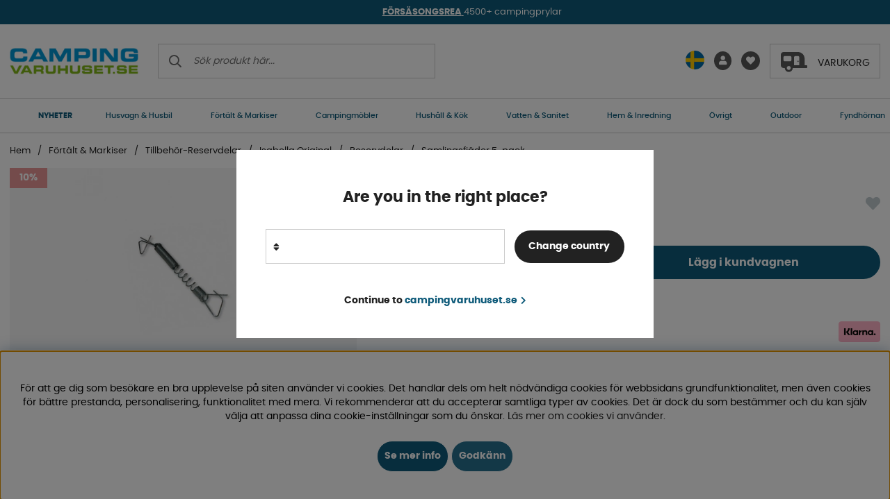

--- FILE ---
content_type: text/html; charset=UTF-8
request_url: https://www.campingvaruhuset.se/sv/samlingsfjader-5-pack
body_size: 76211
content:
<!DOCTYPE html>
<html lang='SV'>
	<head>
		<script nonce="KqdlfvZgsEhQfIVUuiDeB3zArZqeTFQBaxL6ZSDGJMQ" type="text/javascript"> var cm_active_categories = [1,2,3,4]; var cm_preactive_categories = []; var blocked_nodes = {}; var observer = new MutationObserver(function (mutations) { for(var i = 0; i < mutations.length; i++) { var _ref = mutations[i]; var addedNodes = _ref.addedNodes; for(var j = 0; j < addedNodes.length; j++) { var node = addedNodes[j]; if (node.nodeType === 1) { var src = node.src || ''; var type = node.type; var consent_type = ''; if (typeof node.attributes.consent_type !== 'undefined' && typeof node.attributes.consent_type.value !== 'undefined') consent_type = node.attributes.consent_type.value; if (blocked_content_type(consent_type)) { if (typeof blocked_nodes[consent_type] === 'undefined') blocked_nodes[consent_type] = []; var clone; if (node.tagName === 'SCRIPT') { clone = node.cloneNode(true); } else { clone = node; } clone.air_prev = node.previousElementSibling; clone.air_next = node.nextElementSibling; clone.air_parent = node.parentElement; blocked_nodes[consent_type].push(clone); if (node.tagName === 'SCRIPT') node.type = 'javascript/blocked'; node.parentElement.removeChild(node); var beforeScriptExecuteListener = function beforeScriptExecuteListener(event) { event.preventDefault(); }; node.addEventListener('beforescriptexecute', beforeScriptExecuteListener); } else { log_node(node, consent_type); } } } } }); observer.observe(document.documentElement, { childList: true, subtree: true }); var blocked_content_type = function blocked_content_type(consent_type) { var blocked = 0; if ((typeof(cm_active_categories) == "undefined" || cm_active_categories.includes(parseInt(consent_type))) && consent_type && !check_consent(consent_type, "") && consent_type > 1) blocked = 1; return blocked; }; var external_nodes = []; var internal_nodes = []; var inline_nodes = []; var log_node = function log_node(node, consent_type) { if (node.tagName === 'SCRIPT') { if (node.src && (node.src.indexOf(window.location.host) <= -1 || node.src.indexOf(window.location.host) > 10)) { external_nodes.push(node.src); } else if (node.src) { internal_nodes.push(node.src); } else { inline_nodes.push(node.innerHTML); } } }; document.addEventListener("DOMContentLoaded", function() { if (document.querySelector('#cookie_consent')) { init_cookie_consent(); } }); document.addEventListener("DOMContentLoaded", function() { let cookie_consent_wrapper = document.querySelector('#cookie_consent_manager_wrapper'); if(cookie_consent_wrapper){ /* If cookiebar is displayed we focus on this */ let cookie_consent = document.querySelector('#cookie_consent'); if(window.getComputedStyle(cookie_consent).display == 'block') { if(window.getComputedStyle(cookie_consent).position != 'fixed') { /* If the cookie bar styling is not yet loaded, we add position fixed to avoid unnecessary scrolling. */ window.cookie_consent.style.position = 'fixed'; } } /* If tabtrapping functions exsist we use them */ if (typeof(addTabTrapping)=== 'function' && typeof(removeTabTrapping)=== 'function'){ addTabTrapping(cookie_consent_wrapper); document.querySelector('#cookie_consent_manage').addEventListener("click", function(event){ removeTabTrapping(cookie_consent_wrapper); addTabTrapping(document.querySelector('#cookie_consent_manager')); }); document.querySelector('#cookie_consent_manager_confirm').addEventListener("click", function(event){ removeTabTrapping(document.querySelector('#cookie_consent_manager')); }); } if(window.getComputedStyle(cookie_consent).display == 'block') { cookie_consent.focus(); } } }); var init_cookie_consent = function init_cookie_consent(force) { var cookie_consent = get_cookie_consent("air_cookie_consent") || ""; var all_signed = 0; var consents = []; if (cookie_consent) { all_signed = 1; consents = JSON.parse(cookie_consent); var elements = document.querySelectorAll('#cookie_consent_manager input[type=checkbox]'); for (let element of elements) { if (typeof(consents[element.value]) == "undefined") all_signed = 0; } } else { var elements = document.querySelectorAll('#cookie_consent_manager input[type=checkbox][prechecked=true]'); for (let element of elements) { element.checked = true; } } if (!all_signed || force) { document.getElementById('cookie_consent').style.display = 'block'; var elements = document.querySelectorAll('#cookie_consent_manager input[type=checkbox]'); for (let element of elements) { if (consents[element.value]) element.checked = consents[element.value]; } init_acm_click_events(); } }; var init_acm_click_events = function() { document.getElementById("cookie_consent_manage").addEventListener("click", function () { let cookie_consent_manager = document.getElementById('cookie_consent_manager'); if (cookie_consent_manager) cookie_consent_manager.style.display = 'block'; let cookie_consent = document.getElementById('cookie_consent'); if (cookie_consent) cookie_consent.classList.add('managing'); document.querySelectorAll(".dimmer2").forEach(item => { item.addEventListener('click', event => { item.classList.add('active') }) }); }); document.getElementById("cookie_consent_manage_rec").addEventListener("click", function () { var elements = document.querySelectorAll('#cookie_consent_manager input[type=checkbox]'); for (let element of elements) { element.checked = true; } document.getElementById("cookie_consent_manager_confirm").dispatchEvent(new Event("click")); }); let cookie_consent_manager_accept = document.getElementById("cookie_consent_manager_accept"); if (cookie_consent_manager_accept) { cookie_consent_manager_accept.addEventListener("click", function () { cm_action(true); }); } document.getElementById("cookie_consent_manager_confirm").addEventListener("click", function () { cm_action(); }); document.querySelectorAll(".cookie_consent_manager_accept_req").forEach(item => { item.addEventListener('click', event => { cm_action(false); }) }); }; var cm_action = function(consent){ let cookie_consent = document.getElementById('cookie_consent'); if (cookie_consent) cookie_consent.style.display = 'none'; let cookie_consent_manager = document.getElementById('cookie_consent_manager'); if (cookie_consent_manager) cookie_consent_manager.style.display = 'none'; document.querySelectorAll(".dimmer2").forEach(item => { item.addEventListener('click', event => { item.classList.remove('active') }) }); var consents = {}; var elements = document.querySelectorAll('#cookie_consent_manager input[type=checkbox]'); for (let element of elements) { consents[element.value] = typeof(consent) !== "undefined" ? consent : element.checked; } consents[1] = true; var cookie_consents = JSON.stringify(consents); set_cookie_consent(cookie_consents); consent_action(cookie_consents); window.dispatchEvent(new Event("acm_change")); }; var set_cookie_consent = function set_cookie_consent(value) { var exdate = new Date(); exdate.setDate(exdate.getDate() + 30); document.cookie = "air_cookie_consent" + "=" + value + "; expires= " + exdate.toUTCString() + "; path=/" + (location.protocol === "https:" ? "; secure" : ""); }; var get_cookie_consent = function get_cookie_consent(name) { var nameEQ = name + "="; var ca = document.cookie.split('; '); for (let c of ca) { if (c.indexOf(nameEQ) === 0) return c.substring(nameEQ.length, c.length); } return null; }; var consent_action = function consent_action(cookie_consent) { var consent_data = JSON.parse(cookie_consent); for(var category_id in consent_data) { if (consent_data[category_id]) { approve_category(category_id); } } }; var approve_category = function(category_id) { if (typeof blocked_nodes[category_id] !== 'undefined') { for (let node of blocked_nodes[category_id]) { if (node.type == "text/javascript") { var script = document.createElement("script"); script.type = "text/javascript"; if (node.src) { script.src = node.src; } else if (node.innerHTML) { script.innerHTML = node.innerHTML; } document.getElementsByTagName("head")[0].appendChild(script); } else if (node.air_prev && node.air_parent) { cm_insertAfter(node, node.air_prev, node.air_parent); } else if (node.air_next && node.air_parent) { node.air_parent.insertBefore(node, node.air_next); } else if (node.air_parent) { node.air_parent.append(node); } } delete blocked_nodes[category_id]; } }; function cm_insertAfter(newNode, existingNode, parent) { parent.insertBefore(newNode, existingNode.nextSibling); } var check_consent = function check_consent(type, cookie_consent) { if (!type) return false; if (!cookie_consent) cookie_consent = get_cookie_consent("air_cookie_consent"); if (!cookie_consent) return (typeof(cm_preactive_categories) == "undefined" || cm_preactive_categories.includes(parseInt(type))); var consents = JSON.parse(cookie_consent); if (typeof(consents[type]) === 'undefined') return false; return consents[type]; }; </script>
		<title>Samlingsfjäder 5-pack | Köp hos Campingvaruhuset</title>
		<meta charset="utf-8" />
		<meta name="description" content="Vi erbjuder ett brett utbud av campingtillbehör. Det mesta för husbilen, husvagnen, båten och campingen. Över 50 års erfarenhet. Snabba leveranser och låg frakt.">
		<meta name="keywords" content="samlingsfjäder, 5-pack, köp, hos, campingvaruhuset">
		<meta name="robots" content="INDEX, FOLLOW">
		<meta name="revisit-after" content="14 days" />
		<meta name="distribution" content="global" />
		<meta http-equiv="expires" content="0" />
		<meta name="theme-color" content="#000000" />
		<!-- disables Compatibility view IE -->
		<meta http-equiv="X-UA-Compatible" content="IE=9; IE=8; IE=7; IE=EDGE" />
		<!-- Responsive and mobile friendly stuff -->
		<meta name="HandheldFriendly" content="True" />
		<!--meta name="viewport" content="user-scalable=no, initial-scale=1.0, maximum-scale=5.0, width=device-width"-->
		<meta name="viewport" content="user-scalable=no, width=device-width, initial-scale=1.0" />
		<meta name="apple-mobile-web-app-capable" content="yes" />
		<link rel="canonical" href="https://www.campingvaruhuset.se/sv/samlingsfjader-5-pack" />
		<link rel="alternate" hreflang="sv-se" href="https://www.campingvaruhuset.se/sv/samlingsfjader-5-pack">
<link rel="alternate" hreflang="da-dk" href="https://www.campmarket.dk/dk/samlingsfjeder-pakke-med-5-stk">
<link rel="alternate" hreflang="fi-fi" href="https://www.campmarket.fi/fi/telttaputken-liitosjousi-5-kpl-pakkaus">
<link rel="alternate" hreflang="en" href="https://www.campmarket.com/en/collection-spring-5-pack">
<link rel="alternate" hreflang="x-default" href="https://www.campmarket.com/en/collection-spring-5-pack">
<link rel="alternate" hreflang="no-no" href="https://www.campmarket.no/no/samlingsfjar-5-pakning">

		<meta property="og:url" content="https://www.campingvaruhuset.se/sv/samlingsfjader-5-pack"/>
<meta property="og:title" content="Samlingsfjäder 5-pack"/>
<meta property="og:image:width" content="200" />
<meta property="og:image:height" content="200" />
<meta property="og:image" content="https://www.campingvaruhuset.se/bilder/artiklar/64520.jpg?m=1648067101"/>
<meta property="og:description" content="Samlings-fj&#228;der. SB 5-pack. &#160;..."/>


		<link rel="apple-touch-icon" sizes="180x180" href="/themes/camping/design/bilder/favicon/apple-touch-icon.png" />
		<link rel="icon" type="image/png" sizes="32x32" href="/themes/camping/design/bilder/favicon/favicon-32x32.png" />
		<link rel="icon" type="image/png" sizes="16x16" href="/themes/camping/design/bilder/favicon/favicon-16x16.png" />
		<!--link rel="manifest" href="/themes/camping/design/bilder/favicon/site.webmanifest"-->
		<link rel="mask-icon" href="/themes/camping/design/bilder/favicon/safari-pinned-tab.svg" color="#5bbad5" />
		<link rel="shortcut icon" href="/themes/camping/design/bilder/favicon/favicon.ico" />
		<meta name="msapplication-TileColor" content="#00aba9" />
		<meta name="msapplication-config" content="/themes/camping/design/bilder/favicon/browserconfig.xml" />
		<meta name="theme-color" content="#ffffff" />

		<link
			rel="preload"
			as="font"
			href="/themes/camping/design/css/webfonts/poppins/poppins-regular-webfont.woff2"
			onload="this.rel='font'"
			crossorigin
		/>
		<link
			rel="preload"
			as="font"
			href="/themes/camping/design/css/webfonts/poppins/poppins-medium-webfont.woff2"
			onload="this.rel='font'"
			crossorigin
		/>
		<link
			rel="preload"
			as="font"
			href="/themes/camping/design/css/webfonts/poppins/poppins-bold-webfont.woff2"
			onload="this.rel='font'"
			crossorigin
		/>
		<link rel="preload" as="font" href="/themes/camping/design/css/webfonts/fa-light-300.woff2" onload="this.rel='font'" crossorigin />
		<link rel="preload" as="font" href="/themes/camping/design/css/webfonts/fa-regular-400.woff2" onload="this.rel='font'" crossorigin />
		<link rel="preload" as="font" href="/themes/camping/design/css/webfonts/fa-solid-900.woff2" onload="this.rel='font'" crossorigin />

		<script type="text/javascript">
			if (/MSIE \d|Trident.*rv:/.test(navigator.userAgent)) {
				document.write(
					'<script src="/themes/air_theme_x/design/script/ie11CustomProperties.js"><\/script><link rel="stylesheet" href="/themes/air_theme_x/design/css/ie.css">'
				);
			}
		</script>

		




<script nonce="KqdlfvZgsEhQfIVUuiDeB3zArZqeTFQBaxL6ZSDGJMQ">/** FILE: /themes/default/design/script/jquery.min.3.4.1.js **/
!function(e,t){"use strict";"object"==typeof module&&"object"==typeof module.exports?module.exports=e.document?t(e,!0):function(e){if(!e.document)throw new Error("jQuery requires a window with a document");return t(e)}:t(e)}("undefined"!=typeof window?window:this,function(C,e){"use strict";var t=[],E=C.document,r=Object.getPrototypeOf,s=t.slice,g=t.concat,u=t.push,i=t.indexOf,n={},o=n.toString,v=n.hasOwnProperty,a=v.toString,l=a.call(Object),y={},m=function(e){return"function"==typeof e&&"number"!=typeof e.nodeType},x=function(e){return null!=e&&e===e.window},c={type:!0,src:!0,nonce:!0,noModule:!0};function b(e,t,n){var r,i,o=(n=n||E).createElement("script");if(o.text=e,t)for(r in c)(i=t[r]||t.getAttribute&&t.getAttribute(r))&&o.setAttribute(r,i);n.head.appendChild(o).parentNode.removeChild(o)}function w(e){return null==e?e+"":"object"==typeof e||"function"==typeof e?n[o.call(e)]||"object":typeof e}var f="3.4.1",k=function(e,t){return new k.fn.init(e,t)},p=/^[\s\uFEFF\xA0]+|[\s\uFEFF\xA0]+$/g;function d(e){var t=!!e&&"length"in e&&e.length,n=w(e);return!m(e)&&!x(e)&&("array"===n||0===t||"number"==typeof t&&0<t&&t-1 in e)}k.fn=k.prototype={jquery:f,constructor:k,length:0,toArray:function(){return s.call(this)},get:function(e){return null==e?s.call(this):e<0?this[e+this.length]:this[e]},pushStack:function(e){var t=k.merge(this.constructor(),e);return t.prevObject=this,t},each:function(e){return k.each(this,e)},map:function(n){return this.pushStack(k.map(this,function(e,t){return n.call(e,t,e)}))},slice:function(){return this.pushStack(s.apply(this,arguments))},first:function(){return this.eq(0)},last:function(){return this.eq(-1)},eq:function(e){var t=this.length,n=+e+(e<0?t:0);return this.pushStack(0<=n&&n<t?[this[n]]:[])},end:function(){return this.prevObject||this.constructor()},push:u,sort:t.sort,splice:t.splice},k.extend=k.fn.extend=function(){var e,t,n,r,i,o,a=arguments[0]||{},s=1,u=arguments.length,l=!1;for("boolean"==typeof a&&(l=a,a=arguments[s]||{},s++),"object"==typeof a||m(a)||(a={}),s===u&&(a=this,s--);s<u;s++)if(null!=(e=arguments[s]))for(t in e)r=e[t],"__proto__"!==t&&a!==r&&(l&&r&&(k.isPlainObject(r)||(i=Array.isArray(r)))?(n=a[t],o=i&&!Array.isArray(n)?[]:i||k.isPlainObject(n)?n:{},i=!1,a[t]=k.extend(l,o,r)):void 0!==r&&(a[t]=r));return a},k.extend({expando:"jQuery"+(f+Math.random()).replace(/\D/g,""),isReady:!0,error:function(e){throw new Error(e)},noop:function(){},isPlainObject:function(e){var t,n;return!(!e||"[object Object]"!==o.call(e))&&(!(t=r(e))||"function"==typeof(n=v.call(t,"constructor")&&t.constructor)&&a.call(n)===l)},isEmptyObject:function(e){var t;for(t in e)return!1;return!0},globalEval:function(e,t){b(e,{nonce:t&&t.nonce})},each:function(e,t){var n,r=0;if(d(e)){for(n=e.length;r<n;r++)if(!1===t.call(e[r],r,e[r]))break}else for(r in e)if(!1===t.call(e[r],r,e[r]))break;return e},trim:function(e){return null==e?"":(e+"").replace(p,"")},makeArray:function(e,t){var n=t||[];return null!=e&&(d(Object(e))?k.merge(n,"string"==typeof e?[e]:e):u.call(n,e)),n},inArray:function(e,t,n){return null==t?-1:i.call(t,e,n)},merge:function(e,t){for(var n=+t.length,r=0,i=e.length;r<n;r++)e[i++]=t[r];return e.length=i,e},grep:function(e,t,n){for(var r=[],i=0,o=e.length,a=!n;i<o;i++)!t(e[i],i)!==a&&r.push(e[i]);return r},map:function(e,t,n){var r,i,o=0,a=[];if(d(e))for(r=e.length;o<r;o++)null!=(i=t(e[o],o,n))&&a.push(i);else for(o in e)null!=(i=t(e[o],o,n))&&a.push(i);return g.apply([],a)},guid:1,support:y}),"function"==typeof Symbol&&(k.fn[Symbol.iterator]=t[Symbol.iterator]),k.each("Boolean Number String Function Array Date RegExp Object Error Symbol".split(" "),function(e,t){n["[object "+t+"]"]=t.toLowerCase()});var h=function(n){var e,d,b,o,i,h,f,g,w,u,l,T,C,a,E,v,s,c,y,k="sizzle"+1*new Date,m=n.document,S=0,r=0,p=ue(),x=ue(),N=ue(),A=ue(),D=function(e,t){return e===t&&(l=!0),0},j={}.hasOwnProperty,t=[],q=t.pop,L=t.push,H=t.push,O=t.slice,P=function(e,t){for(var n=0,r=e.length;n<r;n++)if(e[n]===t)return n;return-1},R="checked|selected|async|autofocus|autoplay|controls|defer|disabled|hidden|ismap|loop|multiple|open|readonly|required|scoped",M="[\\x20\\t\\r\\n\\f]",I="(?:\\\\.|[\\w-]|[^\0-\\xa0])+",W="\\["+M+"*("+I+")(?:"+M+"*([*^$|!~]?=)"+M+"*(?:'((?:\\\\.|[^\\\\'])*)'|\"((?:\\\\.|[^\\\\\"])*)\"|("+I+"))|)"+M+"*\\]",$=":("+I+")(?:\\((('((?:\\\\.|[^\\\\'])*)'|\"((?:\\\\.|[^\\\\\"])*)\")|((?:\\\\.|[^\\\\()[\\]]|"+W+")*)|.*)\\)|)",F=new RegExp(M+"+","g"),B=new RegExp("^"+M+"+|((?:^|[^\\\\])(?:\\\\.)*)"+M+"+$","g"),_=new RegExp("^"+M+"*,"+M+"*"),z=new RegExp("^"+M+"*([>+~]|"+M+")"+M+"*"),U=new RegExp(M+"|>"),X=new RegExp($),V=new RegExp("^"+I+"$"),G={ID:new RegExp("^#("+I+")"),CLASS:new RegExp("^\\.("+I+")"),TAG:new RegExp("^("+I+"|[*])"),ATTR:new RegExp("^"+W),PSEUDO:new RegExp("^"+$),CHILD:new RegExp("^:(only|first|last|nth|nth-last)-(child|of-type)(?:\\("+M+"*(even|odd|(([+-]|)(\\d*)n|)"+M+"*(?:([+-]|)"+M+"*(\\d+)|))"+M+"*\\)|)","i"),bool:new RegExp("^(?:"+R+")$","i"),needsContext:new RegExp("^"+M+"*[>+~]|:(even|odd|eq|gt|lt|nth|first|last)(?:\\("+M+"*((?:-\\d)?\\d*)"+M+"*\\)|)(?=[^-]|$)","i")},Y=/HTML$/i,Q=/^(?:input|select|textarea|button)$/i,J=/^h\d$/i,K=/^[^{]+\{\s*\[native \w/,Z=/^(?:#([\w-]+)|(\w+)|\.([\w-]+))$/,ee=/[+~]/,te=new RegExp("\\\\([\\da-f]{1,6}"+M+"?|("+M+")|.)","ig"),ne=function(e,t,n){var r="0x"+t-65536;return r!=r||n?t:r<0?String.fromCharCode(r+65536):String.fromCharCode(r>>10|55296,1023&r|56320)},re=/([\0-\x1f\x7f]|^-?\d)|^-$|[^\0-\x1f\x7f-\uFFFF\w-]/g,ie=function(e,t){return t?"\0"===e?"\ufffd":e.slice(0,-1)+"\\"+e.charCodeAt(e.length-1).toString(16)+" ":"\\"+e},oe=function(){T()},ae=be(function(e){return!0===e.disabled&&"fieldset"===e.nodeName.toLowerCase()},{dir:"parentNode",next:"legend"});try{H.apply(t=O.call(m.childNodes),m.childNodes),t[m.childNodes.length].nodeType}catch(e){H={apply:t.length?function(e,t){L.apply(e,O.call(t))}:function(e,t){var n=e.length,r=0;while(e[n++]=t[r++]);e.length=n-1}}}function se(t,e,n,r){var i,o,a,s,u,l,c,f=e&&e.ownerDocument,p=e?e.nodeType:9;if(n=n||[],"string"!=typeof t||!t||1!==p&&9!==p&&11!==p)return n;if(!r&&((e?e.ownerDocument||e:m)!==C&&T(e),e=e||C,E)){if(11!==p&&(u=Z.exec(t)))if(i=u[1]){if(9===p){if(!(a=e.getElementById(i)))return n;if(a.id===i)return n.push(a),n}else if(f&&(a=f.getElementById(i))&&y(e,a)&&a.id===i)return n.push(a),n}else{if(u[2])return H.apply(n,e.getElementsByTagName(t)),n;if((i=u[3])&&d.getElementsByClassName&&e.getElementsByClassName)return H.apply(n,e.getElementsByClassName(i)),n}if(d.qsa&&!A[t+" "]&&(!v||!v.test(t))&&(1!==p||"object"!==e.nodeName.toLowerCase())){if(c=t,f=e,1===p&&U.test(t)){(s=e.getAttribute("id"))?s=s.replace(re,ie):e.setAttribute("id",s=k),o=(l=h(t)).length;while(o--)l[o]="#"+s+" "+xe(l[o]);c=l.join(","),f=ee.test(t)&&ye(e.parentNode)||e}try{return H.apply(n,f.querySelectorAll(c)),n}catch(e){A(t,!0)}finally{s===k&&e.removeAttribute("id")}}}return g(t.replace(B,"$1"),e,n,r)}function ue(){var r=[];return function e(t,n){return r.push(t+" ")>b.cacheLength&&delete e[r.shift()],e[t+" "]=n}}function le(e){return e[k]=!0,e}function ce(e){var t=C.createElement("fieldset");try{return!!e(t)}catch(e){return!1}finally{t.parentNode&&t.parentNode.removeChild(t),t=null}}function fe(e,t){var n=e.split("|"),r=n.length;while(r--)b.attrHandle[n[r]]=t}function pe(e,t){var n=t&&e,r=n&&1===e.nodeType&&1===t.nodeType&&e.sourceIndex-t.sourceIndex;if(r)return r;if(n)while(n=n.nextSibling)if(n===t)return-1;return e?1:-1}function de(t){return function(e){return"input"===e.nodeName.toLowerCase()&&e.type===t}}function he(n){return function(e){var t=e.nodeName.toLowerCase();return("input"===t||"button"===t)&&e.type===n}}function ge(t){return function(e){return"form"in e?e.parentNode&&!1===e.disabled?"label"in e?"label"in e.parentNode?e.parentNode.disabled===t:e.disabled===t:e.isDisabled===t||e.isDisabled!==!t&&ae(e)===t:e.disabled===t:"label"in e&&e.disabled===t}}function ve(a){return le(function(o){return o=+o,le(function(e,t){var n,r=a([],e.length,o),i=r.length;while(i--)e[n=r[i]]&&(e[n]=!(t[n]=e[n]))})})}function ye(e){return e&&"undefined"!=typeof e.getElementsByTagName&&e}for(e in d=se.support={},i=se.isXML=function(e){var t=e.namespaceURI,n=(e.ownerDocument||e).documentElement;return!Y.test(t||n&&n.nodeName||"HTML")},T=se.setDocument=function(e){var t,n,r=e?e.ownerDocument||e:m;return r!==C&&9===r.nodeType&&r.documentElement&&(a=(C=r).documentElement,E=!i(C),m!==C&&(n=C.defaultView)&&n.top!==n&&(n.addEventListener?n.addEventListener("unload",oe,!1):n.attachEvent&&n.attachEvent("onunload",oe)),d.attributes=ce(function(e){return e.className="i",!e.getAttribute("className")}),d.getElementsByTagName=ce(function(e){return e.appendChild(C.createComment("")),!e.getElementsByTagName("*").length}),d.getElementsByClassName=K.test(C.getElementsByClassName),d.getById=ce(function(e){return a.appendChild(e).id=k,!C.getElementsByName||!C.getElementsByName(k).length}),d.getById?(b.filter.ID=function(e){var t=e.replace(te,ne);return function(e){return e.getAttribute("id")===t}},b.find.ID=function(e,t){if("undefined"!=typeof t.getElementById&&E){var n=t.getElementById(e);return n?[n]:[]}}):(b.filter.ID=function(e){var n=e.replace(te,ne);return function(e){var t="undefined"!=typeof e.getAttributeNode&&e.getAttributeNode("id");return t&&t.value===n}},b.find.ID=function(e,t){if("undefined"!=typeof t.getElementById&&E){var n,r,i,o=t.getElementById(e);if(o){if((n=o.getAttributeNode("id"))&&n.value===e)return[o];i=t.getElementsByName(e),r=0;while(o=i[r++])if((n=o.getAttributeNode("id"))&&n.value===e)return[o]}return[]}}),b.find.TAG=d.getElementsByTagName?function(e,t){return"undefined"!=typeof t.getElementsByTagName?t.getElementsByTagName(e):d.qsa?t.querySelectorAll(e):void 0}:function(e,t){var n,r=[],i=0,o=t.getElementsByTagName(e);if("*"===e){while(n=o[i++])1===n.nodeType&&r.push(n);return r}return o},b.find.CLASS=d.getElementsByClassName&&function(e,t){if("undefined"!=typeof t.getElementsByClassName&&E)return t.getElementsByClassName(e)},s=[],v=[],(d.qsa=K.test(C.querySelectorAll))&&(ce(function(e){a.appendChild(e).innerHTML="<a id='"+k+"'></a><select id='"+k+"-\r\\' msallowcapture=''><option selected=''></option></select>",e.querySelectorAll("[msallowcapture^='']").length&&v.push("[*^$]="+M+"*(?:''|\"\")"),e.querySelectorAll("[selected]").length||v.push("\\["+M+"*(?:value|"+R+")"),e.querySelectorAll("[id~="+k+"-]").length||v.push("~="),e.querySelectorAll(":checked").length||v.push(":checked"),e.querySelectorAll("a#"+k+"+*").length||v.push(".#.+[+~]")}),ce(function(e){e.innerHTML="<a href='' disabled='disabled'></a><select disabled='disabled'><option/></select>";var t=C.createElement("input");t.setAttribute("type","hidden"),e.appendChild(t).setAttribute("name","D"),e.querySelectorAll("[name=d]").length&&v.push("name"+M+"*[*^$|!~]?="),2!==e.querySelectorAll(":enabled").length&&v.push(":enabled",":disabled"),a.appendChild(e).disabled=!0,2!==e.querySelectorAll(":disabled").length&&v.push(":enabled",":disabled"),e.querySelectorAll("*,:x"),v.push(",.*:")})),(d.matchesSelector=K.test(c=a.matches||a.webkitMatchesSelector||a.mozMatchesSelector||a.oMatchesSelector||a.msMatchesSelector))&&ce(function(e){d.disconnectedMatch=c.call(e,"*"),c.call(e,"[s!='']:x"),s.push("!=",$)}),v=v.length&&new RegExp(v.join("|")),s=s.length&&new RegExp(s.join("|")),t=K.test(a.compareDocumentPosition),y=t||K.test(a.contains)?function(e,t){var n=9===e.nodeType?e.documentElement:e,r=t&&t.parentNode;return e===r||!(!r||1!==r.nodeType||!(n.contains?n.contains(r):e.compareDocumentPosition&&16&e.compareDocumentPosition(r)))}:function(e,t){if(t)while(t=t.parentNode)if(t===e)return!0;return!1},D=t?function(e,t){if(e===t)return l=!0,0;var n=!e.compareDocumentPosition-!t.compareDocumentPosition;return n||(1&(n=(e.ownerDocument||e)===(t.ownerDocument||t)?e.compareDocumentPosition(t):1)||!d.sortDetached&&t.compareDocumentPosition(e)===n?e===C||e.ownerDocument===m&&y(m,e)?-1:t===C||t.ownerDocument===m&&y(m,t)?1:u?P(u,e)-P(u,t):0:4&n?-1:1)}:function(e,t){if(e===t)return l=!0,0;var n,r=0,i=e.parentNode,o=t.parentNode,a=[e],s=[t];if(!i||!o)return e===C?-1:t===C?1:i?-1:o?1:u?P(u,e)-P(u,t):0;if(i===o)return pe(e,t);n=e;while(n=n.parentNode)a.unshift(n);n=t;while(n=n.parentNode)s.unshift(n);while(a[r]===s[r])r++;return r?pe(a[r],s[r]):a[r]===m?-1:s[r]===m?1:0}),C},se.matches=function(e,t){return se(e,null,null,t)},se.matchesSelector=function(e,t){if((e.ownerDocument||e)!==C&&T(e),d.matchesSelector&&E&&!A[t+" "]&&(!s||!s.test(t))&&(!v||!v.test(t)))try{var n=c.call(e,t);if(n||d.disconnectedMatch||e.document&&11!==e.document.nodeType)return n}catch(e){A(t,!0)}return 0<se(t,C,null,[e]).length},se.contains=function(e,t){return(e.ownerDocument||e)!==C&&T(e),y(e,t)},se.attr=function(e,t){(e.ownerDocument||e)!==C&&T(e);var n=b.attrHandle[t.toLowerCase()],r=n&&j.call(b.attrHandle,t.toLowerCase())?n(e,t,!E):void 0;return void 0!==r?r:d.attributes||!E?e.getAttribute(t):(r=e.getAttributeNode(t))&&r.specified?r.value:null},se.escape=function(e){return(e+"").replace(re,ie)},se.error=function(e){throw new Error("Syntax error, unrecognized expression: "+e)},se.uniqueSort=function(e){var t,n=[],r=0,i=0;if(l=!d.detectDuplicates,u=!d.sortStable&&e.slice(0),e.sort(D),l){while(t=e[i++])t===e[i]&&(r=n.push(i));while(r--)e.splice(n[r],1)}return u=null,e},o=se.getText=function(e){var t,n="",r=0,i=e.nodeType;if(i){if(1===i||9===i||11===i){if("string"==typeof e.textContent)return e.textContent;for(e=e.firstChild;e;e=e.nextSibling)n+=o(e)}else if(3===i||4===i)return e.nodeValue}else while(t=e[r++])n+=o(t);return n},(b=se.selectors={cacheLength:50,createPseudo:le,match:G,attrHandle:{},find:{},relative:{">":{dir:"parentNode",first:!0}," ":{dir:"parentNode"},"+":{dir:"previousSibling",first:!0},"~":{dir:"previousSibling"}},preFilter:{ATTR:function(e){return e[1]=e[1].replace(te,ne),e[3]=(e[3]||e[4]||e[5]||"").replace(te,ne),"~="===e[2]&&(e[3]=" "+e[3]+" "),e.slice(0,4)},CHILD:function(e){return e[1]=e[1].toLowerCase(),"nth"===e[1].slice(0,3)?(e[3]||se.error(e[0]),e[4]=+(e[4]?e[5]+(e[6]||1):2*("even"===e[3]||"odd"===e[3])),e[5]=+(e[7]+e[8]||"odd"===e[3])):e[3]&&se.error(e[0]),e},PSEUDO:function(e){var t,n=!e[6]&&e[2];return G.CHILD.test(e[0])?null:(e[3]?e[2]=e[4]||e[5]||"":n&&X.test(n)&&(t=h(n,!0))&&(t=n.indexOf(")",n.length-t)-n.length)&&(e[0]=e[0].slice(0,t),e[2]=n.slice(0,t)),e.slice(0,3))}},filter:{TAG:function(e){var t=e.replace(te,ne).toLowerCase();return"*"===e?function(){return!0}:function(e){return e.nodeName&&e.nodeName.toLowerCase()===t}},CLASS:function(e){var t=p[e+" "];return t||(t=new RegExp("(^|"+M+")"+e+"("+M+"|$)"))&&p(e,function(e){return t.test("string"==typeof e.className&&e.className||"undefined"!=typeof e.getAttribute&&e.getAttribute("class")||"")})},ATTR:function(n,r,i){return function(e){var t=se.attr(e,n);return null==t?"!="===r:!r||(t+="","="===r?t===i:"!="===r?t!==i:"^="===r?i&&0===t.indexOf(i):"*="===r?i&&-1<t.indexOf(i):"$="===r?i&&t.slice(-i.length)===i:"~="===r?-1<(" "+t.replace(F," ")+" ").indexOf(i):"|="===r&&(t===i||t.slice(0,i.length+1)===i+"-"))}},CHILD:function(h,e,t,g,v){var y="nth"!==h.slice(0,3),m="last"!==h.slice(-4),x="of-type"===e;return 1===g&&0===v?function(e){return!!e.parentNode}:function(e,t,n){var r,i,o,a,s,u,l=y!==m?"nextSibling":"previousSibling",c=e.parentNode,f=x&&e.nodeName.toLowerCase(),p=!n&&!x,d=!1;if(c){if(y){while(l){a=e;while(a=a[l])if(x?a.nodeName.toLowerCase()===f:1===a.nodeType)return!1;u=l="only"===h&&!u&&"nextSibling"}return!0}if(u=[m?c.firstChild:c.lastChild],m&&p){d=(s=(r=(i=(o=(a=c)[k]||(a[k]={}))[a.uniqueID]||(o[a.uniqueID]={}))[h]||[])[0]===S&&r[1])&&r[2],a=s&&c.childNodes[s];while(a=++s&&a&&a[l]||(d=s=0)||u.pop())if(1===a.nodeType&&++d&&a===e){i[h]=[S,s,d];break}}else if(p&&(d=s=(r=(i=(o=(a=e)[k]||(a[k]={}))[a.uniqueID]||(o[a.uniqueID]={}))[h]||[])[0]===S&&r[1]),!1===d)while(a=++s&&a&&a[l]||(d=s=0)||u.pop())if((x?a.nodeName.toLowerCase()===f:1===a.nodeType)&&++d&&(p&&((i=(o=a[k]||(a[k]={}))[a.uniqueID]||(o[a.uniqueID]={}))[h]=[S,d]),a===e))break;return(d-=v)===g||d%g==0&&0<=d/g}}},PSEUDO:function(e,o){var t,a=b.pseudos[e]||b.setFilters[e.toLowerCase()]||se.error("unsupported pseudo: "+e);return a[k]?a(o):1<a.length?(t=[e,e,"",o],b.setFilters.hasOwnProperty(e.toLowerCase())?le(function(e,t){var n,r=a(e,o),i=r.length;while(i--)e[n=P(e,r[i])]=!(t[n]=r[i])}):function(e){return a(e,0,t)}):a}},pseudos:{not:le(function(e){var r=[],i=[],s=f(e.replace(B,"$1"));return s[k]?le(function(e,t,n,r){var i,o=s(e,null,r,[]),a=e.length;while(a--)(i=o[a])&&(e[a]=!(t[a]=i))}):function(e,t,n){return r[0]=e,s(r,null,n,i),r[0]=null,!i.pop()}}),has:le(function(t){return function(e){return 0<se(t,e).length}}),contains:le(function(t){return t=t.replace(te,ne),function(e){return-1<(e.textContent||o(e)).indexOf(t)}}),lang:le(function(n){return V.test(n||"")||se.error("unsupported lang: "+n),n=n.replace(te,ne).toLowerCase(),function(e){var t;do{if(t=E?e.lang:e.getAttribute("xml:lang")||e.getAttribute("lang"))return(t=t.toLowerCase())===n||0===t.indexOf(n+"-")}while((e=e.parentNode)&&1===e.nodeType);return!1}}),target:function(e){var t=n.location&&n.location.hash;return t&&t.slice(1)===e.id},root:function(e){return e===a},focus:function(e){return e===C.activeElement&&(!C.hasFocus||C.hasFocus())&&!!(e.type||e.href||~e.tabIndex)},enabled:ge(!1),disabled:ge(!0),checked:function(e){var t=e.nodeName.toLowerCase();return"input"===t&&!!e.checked||"option"===t&&!!e.selected},selected:function(e){return e.parentNode&&e.parentNode.selectedIndex,!0===e.selected},empty:function(e){for(e=e.firstChild;e;e=e.nextSibling)if(e.nodeType<6)return!1;return!0},parent:function(e){return!b.pseudos.empty(e)},header:function(e){return J.test(e.nodeName)},input:function(e){return Q.test(e.nodeName)},button:function(e){var t=e.nodeName.toLowerCase();return"input"===t&&"button"===e.type||"button"===t},text:function(e){var t;return"input"===e.nodeName.toLowerCase()&&"text"===e.type&&(null==(t=e.getAttribute("type"))||"text"===t.toLowerCase())},first:ve(function(){return[0]}),last:ve(function(e,t){return[t-1]}),eq:ve(function(e,t,n){return[n<0?n+t:n]}),even:ve(function(e,t){for(var n=0;n<t;n+=2)e.push(n);return e}),odd:ve(function(e,t){for(var n=1;n<t;n+=2)e.push(n);return e}),lt:ve(function(e,t,n){for(var r=n<0?n+t:t<n?t:n;0<=--r;)e.push(r);return e}),gt:ve(function(e,t,n){for(var r=n<0?n+t:n;++r<t;)e.push(r);return e})}}).pseudos.nth=b.pseudos.eq,{radio:!0,checkbox:!0,file:!0,password:!0,image:!0})b.pseudos[e]=de(e);for(e in{submit:!0,reset:!0})b.pseudos[e]=he(e);function me(){}function xe(e){for(var t=0,n=e.length,r="";t<n;t++)r+=e[t].value;return r}function be(s,e,t){var u=e.dir,l=e.next,c=l||u,f=t&&"parentNode"===c,p=r++;return e.first?function(e,t,n){while(e=e[u])if(1===e.nodeType||f)return s(e,t,n);return!1}:function(e,t,n){var r,i,o,a=[S,p];if(n){while(e=e[u])if((1===e.nodeType||f)&&s(e,t,n))return!0}else while(e=e[u])if(1===e.nodeType||f)if(i=(o=e[k]||(e[k]={}))[e.uniqueID]||(o[e.uniqueID]={}),l&&l===e.nodeName.toLowerCase())e=e[u]||e;else{if((r=i[c])&&r[0]===S&&r[1]===p)return a[2]=r[2];if((i[c]=a)[2]=s(e,t,n))return!0}return!1}}function we(i){return 1<i.length?function(e,t,n){var r=i.length;while(r--)if(!i[r](e,t,n))return!1;return!0}:i[0]}function Te(e,t,n,r,i){for(var o,a=[],s=0,u=e.length,l=null!=t;s<u;s++)(o=e[s])&&(n&&!n(o,r,i)||(a.push(o),l&&t.push(s)));return a}function Ce(d,h,g,v,y,e){return v&&!v[k]&&(v=Ce(v)),y&&!y[k]&&(y=Ce(y,e)),le(function(e,t,n,r){var i,o,a,s=[],u=[],l=t.length,c=e||function(e,t,n){for(var r=0,i=t.length;r<i;r++)se(e,t[r],n);return n}(h||"*",n.nodeType?[n]:n,[]),f=!d||!e&&h?c:Te(c,s,d,n,r),p=g?y||(e?d:l||v)?[]:t:f;if(g&&g(f,p,n,r),v){i=Te(p,u),v(i,[],n,r),o=i.length;while(o--)(a=i[o])&&(p[u[o]]=!(f[u[o]]=a))}if(e){if(y||d){if(y){i=[],o=p.length;while(o--)(a=p[o])&&i.push(f[o]=a);y(null,p=[],i,r)}o=p.length;while(o--)(a=p[o])&&-1<(i=y?P(e,a):s[o])&&(e[i]=!(t[i]=a))}}else p=Te(p===t?p.splice(l,p.length):p),y?y(null,t,p,r):H.apply(t,p)})}function Ee(e){for(var i,t,n,r=e.length,o=b.relative[e[0].type],a=o||b.relative[" "],s=o?1:0,u=be(function(e){return e===i},a,!0),l=be(function(e){return-1<P(i,e)},a,!0),c=[function(e,t,n){var r=!o&&(n||t!==w)||((i=t).nodeType?u(e,t,n):l(e,t,n));return i=null,r}];s<r;s++)if(t=b.relative[e[s].type])c=[be(we(c),t)];else{if((t=b.filter[e[s].type].apply(null,e[s].matches))[k]){for(n=++s;n<r;n++)if(b.relative[e[n].type])break;return Ce(1<s&&we(c),1<s&&xe(e.slice(0,s-1).concat({value:" "===e[s-2].type?"*":""})).replace(B,"$1"),t,s<n&&Ee(e.slice(s,n)),n<r&&Ee(e=e.slice(n)),n<r&&xe(e))}c.push(t)}return we(c)}return me.prototype=b.filters=b.pseudos,b.setFilters=new me,h=se.tokenize=function(e,t){var n,r,i,o,a,s,u,l=x[e+" "];if(l)return t?0:l.slice(0);a=e,s=[],u=b.preFilter;while(a){for(o in n&&!(r=_.exec(a))||(r&&(a=a.slice(r[0].length)||a),s.push(i=[])),n=!1,(r=z.exec(a))&&(n=r.shift(),i.push({value:n,type:r[0].replace(B," ")}),a=a.slice(n.length)),b.filter)!(r=G[o].exec(a))||u[o]&&!(r=u[o](r))||(n=r.shift(),i.push({value:n,type:o,matches:r}),a=a.slice(n.length));if(!n)break}return t?a.length:a?se.error(e):x(e,s).slice(0)},f=se.compile=function(e,t){var n,v,y,m,x,r,i=[],o=[],a=N[e+" "];if(!a){t||(t=h(e)),n=t.length;while(n--)(a=Ee(t[n]))[k]?i.push(a):o.push(a);(a=N(e,(v=o,m=0<(y=i).length,x=0<v.length,r=function(e,t,n,r,i){var o,a,s,u=0,l="0",c=e&&[],f=[],p=w,d=e||x&&b.find.TAG("*",i),h=S+=null==p?1:Math.random()||.1,g=d.length;for(i&&(w=t===C||t||i);l!==g&&null!=(o=d[l]);l++){if(x&&o){a=0,t||o.ownerDocument===C||(T(o),n=!E);while(s=v[a++])if(s(o,t||C,n)){r.push(o);break}i&&(S=h)}m&&((o=!s&&o)&&u--,e&&c.push(o))}if(u+=l,m&&l!==u){a=0;while(s=y[a++])s(c,f,t,n);if(e){if(0<u)while(l--)c[l]||f[l]||(f[l]=q.call(r));f=Te(f)}H.apply(r,f),i&&!e&&0<f.length&&1<u+y.length&&se.uniqueSort(r)}return i&&(S=h,w=p),c},m?le(r):r))).selector=e}return a},g=se.select=function(e,t,n,r){var i,o,a,s,u,l="function"==typeof e&&e,c=!r&&h(e=l.selector||e);if(n=n||[],1===c.length){if(2<(o=c[0]=c[0].slice(0)).length&&"ID"===(a=o[0]).type&&9===t.nodeType&&E&&b.relative[o[1].type]){if(!(t=(b.find.ID(a.matches[0].replace(te,ne),t)||[])[0]))return n;l&&(t=t.parentNode),e=e.slice(o.shift().value.length)}i=G.needsContext.test(e)?0:o.length;while(i--){if(a=o[i],b.relative[s=a.type])break;if((u=b.find[s])&&(r=u(a.matches[0].replace(te,ne),ee.test(o[0].type)&&ye(t.parentNode)||t))){if(o.splice(i,1),!(e=r.length&&xe(o)))return H.apply(n,r),n;break}}}return(l||f(e,c))(r,t,!E,n,!t||ee.test(e)&&ye(t.parentNode)||t),n},d.sortStable=k.split("").sort(D).join("")===k,d.detectDuplicates=!!l,T(),d.sortDetached=ce(function(e){return 1&e.compareDocumentPosition(C.createElement("fieldset"))}),ce(function(e){return e.innerHTML="<a href='#'></a>","#"===e.firstChild.getAttribute("href")})||fe("type|href|height|width",function(e,t,n){if(!n)return e.getAttribute(t,"type"===t.toLowerCase()?1:2)}),d.attributes&&ce(function(e){return e.innerHTML="<input/>",e.firstChild.setAttribute("value",""),""===e.firstChild.getAttribute("value")})||fe("value",function(e,t,n){if(!n&&"input"===e.nodeName.toLowerCase())return e.defaultValue}),ce(function(e){return null==e.getAttribute("disabled")})||fe(R,function(e,t,n){var r;if(!n)return!0===e[t]?t.toLowerCase():(r=e.getAttributeNode(t))&&r.specified?r.value:null}),se}(C);k.find=h,k.expr=h.selectors,k.expr[":"]=k.expr.pseudos,k.uniqueSort=k.unique=h.uniqueSort,k.text=h.getText,k.isXMLDoc=h.isXML,k.contains=h.contains,k.escapeSelector=h.escape;var T=function(e,t,n){var r=[],i=void 0!==n;while((e=e[t])&&9!==e.nodeType)if(1===e.nodeType){if(i&&k(e).is(n))break;r.push(e)}return r},S=function(e,t){for(var n=[];e;e=e.nextSibling)1===e.nodeType&&e!==t&&n.push(e);return n},N=k.expr.match.needsContext;function A(e,t){return e.nodeName&&e.nodeName.toLowerCase()===t.toLowerCase()}var D=/^<([a-z][^\/\0>:\x20\t\r\n\f]*)[\x20\t\r\n\f]*\/?>(?:<\/\1>|)$/i;function j(e,n,r){return m(n)?k.grep(e,function(e,t){return!!n.call(e,t,e)!==r}):n.nodeType?k.grep(e,function(e){return e===n!==r}):"string"!=typeof n?k.grep(e,function(e){return-1<i.call(n,e)!==r}):k.filter(n,e,r)}k.filter=function(e,t,n){var r=t[0];return n&&(e=":not("+e+")"),1===t.length&&1===r.nodeType?k.find.matchesSelector(r,e)?[r]:[]:k.find.matches(e,k.grep(t,function(e){return 1===e.nodeType}))},k.fn.extend({find:function(e){var t,n,r=this.length,i=this;if("string"!=typeof e)return this.pushStack(k(e).filter(function(){for(t=0;t<r;t++)if(k.contains(i[t],this))return!0}));for(n=this.pushStack([]),t=0;t<r;t++)k.find(e,i[t],n);return 1<r?k.uniqueSort(n):n},filter:function(e){return this.pushStack(j(this,e||[],!1))},not:function(e){return this.pushStack(j(this,e||[],!0))},is:function(e){return!!j(this,"string"==typeof e&&N.test(e)?k(e):e||[],!1).length}});var q,L=/^(?:\s*(<[\w\W]+>)[^>]*|#([\w-]+))$/;(k.fn.init=function(e,t,n){var r,i;if(!e)return this;if(n=n||q,"string"==typeof e){if(!(r="<"===e[0]&&">"===e[e.length-1]&&3<=e.length?[null,e,null]:L.exec(e))||!r[1]&&t)return!t||t.jquery?(t||n).find(e):this.constructor(t).find(e);if(r[1]){if(t=t instanceof k?t[0]:t,k.merge(this,k.parseHTML(r[1],t&&t.nodeType?t.ownerDocument||t:E,!0)),D.test(r[1])&&k.isPlainObject(t))for(r in t)m(this[r])?this[r](t[r]):this.attr(r,t[r]);return this}return(i=E.getElementById(r[2]))&&(this[0]=i,this.length=1),this}return e.nodeType?(this[0]=e,this.length=1,this):m(e)?void 0!==n.ready?n.ready(e):e(k):k.makeArray(e,this)}).prototype=k.fn,q=k(E);var H=/^(?:parents|prev(?:Until|All))/,O={children:!0,contents:!0,next:!0,prev:!0};function P(e,t){while((e=e[t])&&1!==e.nodeType);return e}k.fn.extend({has:function(e){var t=k(e,this),n=t.length;return this.filter(function(){for(var e=0;e<n;e++)if(k.contains(this,t[e]))return!0})},closest:function(e,t){var n,r=0,i=this.length,o=[],a="string"!=typeof e&&k(e);if(!N.test(e))for(;r<i;r++)for(n=this[r];n&&n!==t;n=n.parentNode)if(n.nodeType<11&&(a?-1<a.index(n):1===n.nodeType&&k.find.matchesSelector(n,e))){o.push(n);break}return this.pushStack(1<o.length?k.uniqueSort(o):o)},index:function(e){return e?"string"==typeof e?i.call(k(e),this[0]):i.call(this,e.jquery?e[0]:e):this[0]&&this[0].parentNode?this.first().prevAll().length:-1},add:function(e,t){return this.pushStack(k.uniqueSort(k.merge(this.get(),k(e,t))))},addBack:function(e){return this.add(null==e?this.prevObject:this.prevObject.filter(e))}}),k.each({parent:function(e){var t=e.parentNode;return t&&11!==t.nodeType?t:null},parents:function(e){return T(e,"parentNode")},parentsUntil:function(e,t,n){return T(e,"parentNode",n)},next:function(e){return P(e,"nextSibling")},prev:function(e){return P(e,"previousSibling")},nextAll:function(e){return T(e,"nextSibling")},prevAll:function(e){return T(e,"previousSibling")},nextUntil:function(e,t,n){return T(e,"nextSibling",n)},prevUntil:function(e,t,n){return T(e,"previousSibling",n)},siblings:function(e){return S((e.parentNode||{}).firstChild,e)},children:function(e){return S(e.firstChild)},contents:function(e){return"undefined"!=typeof e.contentDocument?e.contentDocument:(A(e,"template")&&(e=e.content||e),k.merge([],e.childNodes))}},function(r,i){k.fn[r]=function(e,t){var n=k.map(this,i,e);return"Until"!==r.slice(-5)&&(t=e),t&&"string"==typeof t&&(n=k.filter(t,n)),1<this.length&&(O[r]||k.uniqueSort(n),H.test(r)&&n.reverse()),this.pushStack(n)}});var R=/[^\x20\t\r\n\f]+/g;function M(e){return e}function I(e){throw e}function W(e,t,n,r){var i;try{e&&m(i=e.promise)?i.call(e).done(t).fail(n):e&&m(i=e.then)?i.call(e,t,n):t.apply(void 0,[e].slice(r))}catch(e){n.apply(void 0,[e])}}k.Callbacks=function(r){var e,n;r="string"==typeof r?(e=r,n={},k.each(e.match(R)||[],function(e,t){n[t]=!0}),n):k.extend({},r);var i,t,o,a,s=[],u=[],l=-1,c=function(){for(a=a||r.once,o=i=!0;u.length;l=-1){t=u.shift();while(++l<s.length)!1===s[l].apply(t[0],t[1])&&r.stopOnFalse&&(l=s.length,t=!1)}r.memory||(t=!1),i=!1,a&&(s=t?[]:"")},f={add:function(){return s&&(t&&!i&&(l=s.length-1,u.push(t)),function n(e){k.each(e,function(e,t){m(t)?r.unique&&f.has(t)||s.push(t):t&&t.length&&"string"!==w(t)&&n(t)})}(arguments),t&&!i&&c()),this},remove:function(){return k.each(arguments,function(e,t){var n;while(-1<(n=k.inArray(t,s,n)))s.splice(n,1),n<=l&&l--}),this},has:function(e){return e?-1<k.inArray(e,s):0<s.length},empty:function(){return s&&(s=[]),this},disable:function(){return a=u=[],s=t="",this},disabled:function(){return!s},lock:function(){return a=u=[],t||i||(s=t=""),this},locked:function(){return!!a},fireWith:function(e,t){return a||(t=[e,(t=t||[]).slice?t.slice():t],u.push(t),i||c()),this},fire:function(){return f.fireWith(this,arguments),this},fired:function(){return!!o}};return f},k.extend({Deferred:function(e){var o=[["notify","progress",k.Callbacks("memory"),k.Callbacks("memory"),2],["resolve","done",k.Callbacks("once memory"),k.Callbacks("once memory"),0,"resolved"],["reject","fail",k.Callbacks("once memory"),k.Callbacks("once memory"),1,"rejected"]],i="pending",a={state:function(){return i},always:function(){return s.done(arguments).fail(arguments),this},"catch":function(e){return a.then(null,e)},pipe:function(){var i=arguments;return k.Deferred(function(r){k.each(o,function(e,t){var n=m(i[t[4]])&&i[t[4]];s[t[1]](function(){var e=n&&n.apply(this,arguments);e&&m(e.promise)?e.promise().progress(r.notify).done(r.resolve).fail(r.reject):r[t[0]+"With"](this,n?[e]:arguments)})}),i=null}).promise()},then:function(t,n,r){var u=0;function l(i,o,a,s){return function(){var n=this,r=arguments,e=function(){var e,t;if(!(i<u)){if((e=a.apply(n,r))===o.promise())throw new TypeError("Thenable self-resolution");t=e&&("object"==typeof e||"function"==typeof e)&&e.then,m(t)?s?t.call(e,l(u,o,M,s),l(u,o,I,s)):(u++,t.call(e,l(u,o,M,s),l(u,o,I,s),l(u,o,M,o.notifyWith))):(a!==M&&(n=void 0,r=[e]),(s||o.resolveWith)(n,r))}},t=s?e:function(){try{e()}catch(e){k.Deferred.exceptionHook&&k.Deferred.exceptionHook(e,t.stackTrace),u<=i+1&&(a!==I&&(n=void 0,r=[e]),o.rejectWith(n,r))}};i?t():(k.Deferred.getStackHook&&(t.stackTrace=k.Deferred.getStackHook()),C.setTimeout(t))}}return k.Deferred(function(e){o[0][3].add(l(0,e,m(r)?r:M,e.notifyWith)),o[1][3].add(l(0,e,m(t)?t:M)),o[2][3].add(l(0,e,m(n)?n:I))}).promise()},promise:function(e){return null!=e?k.extend(e,a):a}},s={};return k.each(o,function(e,t){var n=t[2],r=t[5];a[t[1]]=n.add,r&&n.add(function(){i=r},o[3-e][2].disable,o[3-e][3].disable,o[0][2].lock,o[0][3].lock),n.add(t[3].fire),s[t[0]]=function(){return s[t[0]+"With"](this===s?void 0:this,arguments),this},s[t[0]+"With"]=n.fireWith}),a.promise(s),e&&e.call(s,s),s},when:function(e){var n=arguments.length,t=n,r=Array(t),i=s.call(arguments),o=k.Deferred(),a=function(t){return function(e){r[t]=this,i[t]=1<arguments.length?s.call(arguments):e,--n||o.resolveWith(r,i)}};if(n<=1&&(W(e,o.done(a(t)).resolve,o.reject,!n),"pending"===o.state()||m(i[t]&&i[t].then)))return o.then();while(t--)W(i[t],a(t),o.reject);return o.promise()}});var $=/^(Eval|Internal|Range|Reference|Syntax|Type|URI)Error$/;k.Deferred.exceptionHook=function(e,t){C.console&&C.console.warn&&e&&$.test(e.name)&&C.console.warn("jQuery.Deferred exception: "+e.message,e.stack,t)},k.readyException=function(e){C.setTimeout(function(){throw e})};var F=k.Deferred();function B(){E.removeEventListener("DOMContentLoaded",B),C.removeEventListener("load",B),k.ready()}k.fn.ready=function(e){return F.then(e)["catch"](function(e){k.readyException(e)}),this},k.extend({isReady:!1,readyWait:1,ready:function(e){(!0===e?--k.readyWait:k.isReady)||(k.isReady=!0)!==e&&0<--k.readyWait||F.resolveWith(E,[k])}}),k.ready.then=F.then,"complete"===E.readyState||"loading"!==E.readyState&&!E.documentElement.doScroll?C.setTimeout(k.ready):(E.addEventListener("DOMContentLoaded",B),C.addEventListener("load",B));var _=function(e,t,n,r,i,o,a){var s=0,u=e.length,l=null==n;if("object"===w(n))for(s in i=!0,n)_(e,t,s,n[s],!0,o,a);else if(void 0!==r&&(i=!0,m(r)||(a=!0),l&&(a?(t.call(e,r),t=null):(l=t,t=function(e,t,n){return l.call(k(e),n)})),t))for(;s<u;s++)t(e[s],n,a?r:r.call(e[s],s,t(e[s],n)));return i?e:l?t.call(e):u?t(e[0],n):o},z=/^-ms-/,U=/-([a-z])/g;function X(e,t){return t.toUpperCase()}function V(e){return e.replace(z,"ms-").replace(U,X)}var G=function(e){return 1===e.nodeType||9===e.nodeType||!+e.nodeType};function Y(){this.expando=k.expando+Y.uid++}Y.uid=1,Y.prototype={cache:function(e){var t=e[this.expando];return t||(t={},G(e)&&(e.nodeType?e[this.expando]=t:Object.defineProperty(e,this.expando,{value:t,configurable:!0}))),t},set:function(e,t,n){var r,i=this.cache(e);if("string"==typeof t)i[V(t)]=n;else for(r in t)i[V(r)]=t[r];return i},get:function(e,t){return void 0===t?this.cache(e):e[this.expando]&&e[this.expando][V(t)]},access:function(e,t,n){return void 0===t||t&&"string"==typeof t&&void 0===n?this.get(e,t):(this.set(e,t,n),void 0!==n?n:t)},remove:function(e,t){var n,r=e[this.expando];if(void 0!==r){if(void 0!==t){n=(t=Array.isArray(t)?t.map(V):(t=V(t))in r?[t]:t.match(R)||[]).length;while(n--)delete r[t[n]]}(void 0===t||k.isEmptyObject(r))&&(e.nodeType?e[this.expando]=void 0:delete e[this.expando])}},hasData:function(e){var t=e[this.expando];return void 0!==t&&!k.isEmptyObject(t)}};var Q=new Y,J=new Y,K=/^(?:\{[\w\W]*\}|\[[\w\W]*\])$/,Z=/[A-Z]/g;function ee(e,t,n){var r,i;if(void 0===n&&1===e.nodeType)if(r="data-"+t.replace(Z,"-$&").toLowerCase(),"string"==typeof(n=e.getAttribute(r))){try{n="true"===(i=n)||"false"!==i&&("null"===i?null:i===+i+""?+i:K.test(i)?JSON.parse(i):i)}catch(e){}J.set(e,t,n)}else n=void 0;return n}k.extend({hasData:function(e){return J.hasData(e)||Q.hasData(e)},data:function(e,t,n){return J.access(e,t,n)},removeData:function(e,t){J.remove(e,t)},_data:function(e,t,n){return Q.access(e,t,n)},_removeData:function(e,t){Q.remove(e,t)}}),k.fn.extend({data:function(n,e){var t,r,i,o=this[0],a=o&&o.attributes;if(void 0===n){if(this.length&&(i=J.get(o),1===o.nodeType&&!Q.get(o,"hasDataAttrs"))){t=a.length;while(t--)a[t]&&0===(r=a[t].name).indexOf("data-")&&(r=V(r.slice(5)),ee(o,r,i[r]));Q.set(o,"hasDataAttrs",!0)}return i}return"object"==typeof n?this.each(function(){J.set(this,n)}):_(this,function(e){var t;if(o&&void 0===e)return void 0!==(t=J.get(o,n))?t:void 0!==(t=ee(o,n))?t:void 0;this.each(function(){J.set(this,n,e)})},null,e,1<arguments.length,null,!0)},removeData:function(e){return this.each(function(){J.remove(this,e)})}}),k.extend({queue:function(e,t,n){var r;if(e)return t=(t||"fx")+"queue",r=Q.get(e,t),n&&(!r||Array.isArray(n)?r=Q.access(e,t,k.makeArray(n)):r.push(n)),r||[]},dequeue:function(e,t){t=t||"fx";var n=k.queue(e,t),r=n.length,i=n.shift(),o=k._queueHooks(e,t);"inprogress"===i&&(i=n.shift(),r--),i&&("fx"===t&&n.unshift("inprogress"),delete o.stop,i.call(e,function(){k.dequeue(e,t)},o)),!r&&o&&o.empty.fire()},_queueHooks:function(e,t){var n=t+"queueHooks";return Q.get(e,n)||Q.access(e,n,{empty:k.Callbacks("once memory").add(function(){Q.remove(e,[t+"queue",n])})})}}),k.fn.extend({queue:function(t,n){var e=2;return"string"!=typeof t&&(n=t,t="fx",e--),arguments.length<e?k.queue(this[0],t):void 0===n?this:this.each(function(){var e=k.queue(this,t,n);k._queueHooks(this,t),"fx"===t&&"inprogress"!==e[0]&&k.dequeue(this,t)})},dequeue:function(e){return this.each(function(){k.dequeue(this,e)})},clearQueue:function(e){return this.queue(e||"fx",[])},promise:function(e,t){var n,r=1,i=k.Deferred(),o=this,a=this.length,s=function(){--r||i.resolveWith(o,[o])};"string"!=typeof e&&(t=e,e=void 0),e=e||"fx";while(a--)(n=Q.get(o[a],e+"queueHooks"))&&n.empty&&(r++,n.empty.add(s));return s(),i.promise(t)}});var te=/[+-]?(?:\d*\.|)\d+(?:[eE][+-]?\d+|)/.source,ne=new RegExp("^(?:([+-])=|)("+te+")([a-z%]*)$","i"),re=["Top","Right","Bottom","Left"],ie=E.documentElement,oe=function(e){return k.contains(e.ownerDocument,e)},ae={composed:!0};ie.getRootNode&&(oe=function(e){return k.contains(e.ownerDocument,e)||e.getRootNode(ae)===e.ownerDocument});var se=function(e,t){return"none"===(e=t||e).style.display||""===e.style.display&&oe(e)&&"none"===k.css(e,"display")},ue=function(e,t,n,r){var i,o,a={};for(o in t)a[o]=e.style[o],e.style[o]=t[o];for(o in i=n.apply(e,r||[]),t)e.style[o]=a[o];return i};function le(e,t,n,r){var i,o,a=20,s=r?function(){return r.cur()}:function(){return k.css(e,t,"")},u=s(),l=n&&n[3]||(k.cssNumber[t]?"":"px"),c=e.nodeType&&(k.cssNumber[t]||"px"!==l&&+u)&&ne.exec(k.css(e,t));if(c&&c[3]!==l){u/=2,l=l||c[3],c=+u||1;while(a--)k.style(e,t,c+l),(1-o)*(1-(o=s()/u||.5))<=0&&(a=0),c/=o;c*=2,k.style(e,t,c+l),n=n||[]}return n&&(c=+c||+u||0,i=n[1]?c+(n[1]+1)*n[2]:+n[2],r&&(r.unit=l,r.start=c,r.end=i)),i}var ce={};function fe(e,t){for(var n,r,i,o,a,s,u,l=[],c=0,f=e.length;c<f;c++)(r=e[c]).style&&(n=r.style.display,t?("none"===n&&(l[c]=Q.get(r,"display")||null,l[c]||(r.style.display="")),""===r.style.display&&se(r)&&(l[c]=(u=a=o=void 0,a=(i=r).ownerDocument,s=i.nodeName,(u=ce[s])||(o=a.body.appendChild(a.createElement(s)),u=k.css(o,"display"),o.parentNode.removeChild(o),"none"===u&&(u="block"),ce[s]=u)))):"none"!==n&&(l[c]="none",Q.set(r,"display",n)));for(c=0;c<f;c++)null!=l[c]&&(e[c].style.display=l[c]);return e}k.fn.extend({show:function(){return fe(this,!0)},hide:function(){return fe(this)},toggle:function(e){return"boolean"==typeof e?e?this.show():this.hide():this.each(function(){se(this)?k(this).show():k(this).hide()})}});var pe=/^(?:checkbox|radio)$/i,de=/<([a-z][^\/\0>\x20\t\r\n\f]*)/i,he=/^$|^module$|\/(?:java|ecma)script/i,ge={option:[1,"<select multiple='multiple'>","</select>"],thead:[1,"<table>","</table>"],col:[2,"<table><colgroup>","</colgroup></table>"],tr:[2,"<table><tbody>","</tbody></table>"],td:[3,"<table><tbody><tr>","</tr></tbody></table>"],_default:[0,"",""]};function ve(e,t){var n;return n="undefined"!=typeof e.getElementsByTagName?e.getElementsByTagName(t||"*"):"undefined"!=typeof e.querySelectorAll?e.querySelectorAll(t||"*"):[],void 0===t||t&&A(e,t)?k.merge([e],n):n}function ye(e,t){for(var n=0,r=e.length;n<r;n++)Q.set(e[n],"globalEval",!t||Q.get(t[n],"globalEval"))}ge.optgroup=ge.option,ge.tbody=ge.tfoot=ge.colgroup=ge.caption=ge.thead,ge.th=ge.td;var me,xe,be=/<|&#?\w+;/;function we(e,t,n,r,i){for(var o,a,s,u,l,c,f=t.createDocumentFragment(),p=[],d=0,h=e.length;d<h;d++)if((o=e[d])||0===o)if("object"===w(o))k.merge(p,o.nodeType?[o]:o);else if(be.test(o)){a=a||f.appendChild(t.createElement("div")),s=(de.exec(o)||["",""])[1].toLowerCase(),u=ge[s]||ge._default,a.innerHTML=u[1]+k.htmlPrefilter(o)+u[2],c=u[0];while(c--)a=a.lastChild;k.merge(p,a.childNodes),(a=f.firstChild).textContent=""}else p.push(t.createTextNode(o));f.textContent="",d=0;while(o=p[d++])if(r&&-1<k.inArray(o,r))i&&i.push(o);else if(l=oe(o),a=ve(f.appendChild(o),"script"),l&&ye(a),n){c=0;while(o=a[c++])he.test(o.type||"")&&n.push(o)}return f}me=E.createDocumentFragment().appendChild(E.createElement("div")),(xe=E.createElement("input")).setAttribute("type","radio"),xe.setAttribute("checked","checked"),xe.setAttribute("name","t"),me.appendChild(xe),y.checkClone=me.cloneNode(!0).cloneNode(!0).lastChild.checked,me.innerHTML="<textarea>x</textarea>",y.noCloneChecked=!!me.cloneNode(!0).lastChild.defaultValue;var Te=/^key/,Ce=/^(?:mouse|pointer|contextmenu|drag|drop)|click/,Ee=/^([^.]*)(?:\.(.+)|)/;function ke(){return!0}function Se(){return!1}function Ne(e,t){return e===function(){try{return E.activeElement}catch(e){}}()==("focus"===t)}function Ae(e,t,n,r,i,o){var a,s;if("object"==typeof t){for(s in"string"!=typeof n&&(r=r||n,n=void 0),t)Ae(e,s,n,r,t[s],o);return e}if(null==r&&null==i?(i=n,r=n=void 0):null==i&&("string"==typeof n?(i=r,r=void 0):(i=r,r=n,n=void 0)),!1===i)i=Se;else if(!i)return e;return 1===o&&(a=i,(i=function(e){return k().off(e),a.apply(this,arguments)}).guid=a.guid||(a.guid=k.guid++)),e.each(function(){k.event.add(this,t,i,r,n)})}function De(e,i,o){o?(Q.set(e,i,!1),k.event.add(e,i,{namespace:!1,handler:function(e){var t,n,r=Q.get(this,i);if(1&e.isTrigger&&this[i]){if(r.length)(k.event.special[i]||{}).delegateType&&e.stopPropagation();else if(r=s.call(arguments),Q.set(this,i,r),t=o(this,i),this[i](),r!==(n=Q.get(this,i))||t?Q.set(this,i,!1):n={},r!==n)return e.stopImmediatePropagation(),e.preventDefault(),n.value}else r.length&&(Q.set(this,i,{value:k.event.trigger(k.extend(r[0],k.Event.prototype),r.slice(1),this)}),e.stopImmediatePropagation())}})):void 0===Q.get(e,i)&&k.event.add(e,i,ke)}k.event={global:{},add:function(t,e,n,r,i){var o,a,s,u,l,c,f,p,d,h,g,v=Q.get(t);if(v){n.handler&&(n=(o=n).handler,i=o.selector),i&&k.find.matchesSelector(ie,i),n.guid||(n.guid=k.guid++),(u=v.events)||(u=v.events={}),(a=v.handle)||(a=v.handle=function(e){return"undefined"!=typeof k&&k.event.triggered!==e.type?k.event.dispatch.apply(t,arguments):void 0}),l=(e=(e||"").match(R)||[""]).length;while(l--)d=g=(s=Ee.exec(e[l])||[])[1],h=(s[2]||"").split(".").sort(),d&&(f=k.event.special[d]||{},d=(i?f.delegateType:f.bindType)||d,f=k.event.special[d]||{},c=k.extend({type:d,origType:g,data:r,handler:n,guid:n.guid,selector:i,needsContext:i&&k.expr.match.needsContext.test(i),namespace:h.join(".")},o),(p=u[d])||((p=u[d]=[]).delegateCount=0,f.setup&&!1!==f.setup.call(t,r,h,a)||t.addEventListener&&t.addEventListener(d,a)),f.add&&(f.add.call(t,c),c.handler.guid||(c.handler.guid=n.guid)),i?p.splice(p.delegateCount++,0,c):p.push(c),k.event.global[d]=!0)}},remove:function(e,t,n,r,i){var o,a,s,u,l,c,f,p,d,h,g,v=Q.hasData(e)&&Q.get(e);if(v&&(u=v.events)){l=(t=(t||"").match(R)||[""]).length;while(l--)if(d=g=(s=Ee.exec(t[l])||[])[1],h=(s[2]||"").split(".").sort(),d){f=k.event.special[d]||{},p=u[d=(r?f.delegateType:f.bindType)||d]||[],s=s[2]&&new RegExp("(^|\\.)"+h.join("\\.(?:.*\\.|)")+"(\\.|$)"),a=o=p.length;while(o--)c=p[o],!i&&g!==c.origType||n&&n.guid!==c.guid||s&&!s.test(c.namespace)||r&&r!==c.selector&&("**"!==r||!c.selector)||(p.splice(o,1),c.selector&&p.delegateCount--,f.remove&&f.remove.call(e,c));a&&!p.length&&(f.teardown&&!1!==f.teardown.call(e,h,v.handle)||k.removeEvent(e,d,v.handle),delete u[d])}else for(d in u)k.event.remove(e,d+t[l],n,r,!0);k.isEmptyObject(u)&&Q.remove(e,"handle events")}},dispatch:function(e){var t,n,r,i,o,a,s=k.event.fix(e),u=new Array(arguments.length),l=(Q.get(this,"events")||{})[s.type]||[],c=k.event.special[s.type]||{};for(u[0]=s,t=1;t<arguments.length;t++)u[t]=arguments[t];if(s.delegateTarget=this,!c.preDispatch||!1!==c.preDispatch.call(this,s)){a=k.event.handlers.call(this,s,l),t=0;while((i=a[t++])&&!s.isPropagationStopped()){s.currentTarget=i.elem,n=0;while((o=i.handlers[n++])&&!s.isImmediatePropagationStopped())s.rnamespace&&!1!==o.namespace&&!s.rnamespace.test(o.namespace)||(s.handleObj=o,s.data=o.data,void 0!==(r=((k.event.special[o.origType]||{}).handle||o.handler).apply(i.elem,u))&&!1===(s.result=r)&&(s.preventDefault(),s.stopPropagation()))}return c.postDispatch&&c.postDispatch.call(this,s),s.result}},handlers:function(e,t){var n,r,i,o,a,s=[],u=t.delegateCount,l=e.target;if(u&&l.nodeType&&!("click"===e.type&&1<=e.button))for(;l!==this;l=l.parentNode||this)if(1===l.nodeType&&("click"!==e.type||!0!==l.disabled)){for(o=[],a={},n=0;n<u;n++)void 0===a[i=(r=t[n]).selector+" "]&&(a[i]=r.needsContext?-1<k(i,this).index(l):k.find(i,this,null,[l]).length),a[i]&&o.push(r);o.length&&s.push({elem:l,handlers:o})}return l=this,u<t.length&&s.push({elem:l,handlers:t.slice(u)}),s},addProp:function(t,e){Object.defineProperty(k.Event.prototype,t,{enumerable:!0,configurable:!0,get:m(e)?function(){if(this.originalEvent)return e(this.originalEvent)}:function(){if(this.originalEvent)return this.originalEvent[t]},set:function(e){Object.defineProperty(this,t,{enumerable:!0,configurable:!0,writable:!0,value:e})}})},fix:function(e){return e[k.expando]?e:new k.Event(e)},special:{load:{noBubble:!0},click:{setup:function(e){var t=this||e;return pe.test(t.type)&&t.click&&A(t,"input")&&De(t,"click",ke),!1},trigger:function(e){var t=this||e;return pe.test(t.type)&&t.click&&A(t,"input")&&De(t,"click"),!0},_default:function(e){var t=e.target;return pe.test(t.type)&&t.click&&A(t,"input")&&Q.get(t,"click")||A(t,"a")}},beforeunload:{postDispatch:function(e){void 0!==e.result&&e.originalEvent&&(e.originalEvent.returnValue=e.result)}}}},k.removeEvent=function(e,t,n){e.removeEventListener&&e.removeEventListener(t,n)},k.Event=function(e,t){if(!(this instanceof k.Event))return new k.Event(e,t);e&&e.type?(this.originalEvent=e,this.type=e.type,this.isDefaultPrevented=e.defaultPrevented||void 0===e.defaultPrevented&&!1===e.returnValue?ke:Se,this.target=e.target&&3===e.target.nodeType?e.target.parentNode:e.target,this.currentTarget=e.currentTarget,this.relatedTarget=e.relatedTarget):this.type=e,t&&k.extend(this,t),this.timeStamp=e&&e.timeStamp||Date.now(),this[k.expando]=!0},k.Event.prototype={constructor:k.Event,isDefaultPrevented:Se,isPropagationStopped:Se,isImmediatePropagationStopped:Se,isSimulated:!1,preventDefault:function(){var e=this.originalEvent;this.isDefaultPrevented=ke,e&&!this.isSimulated&&e.preventDefault()},stopPropagation:function(){var e=this.originalEvent;this.isPropagationStopped=ke,e&&!this.isSimulated&&e.stopPropagation()},stopImmediatePropagation:function(){var e=this.originalEvent;this.isImmediatePropagationStopped=ke,e&&!this.isSimulated&&e.stopImmediatePropagation(),this.stopPropagation()}},k.each({altKey:!0,bubbles:!0,cancelable:!0,changedTouches:!0,ctrlKey:!0,detail:!0,eventPhase:!0,metaKey:!0,pageX:!0,pageY:!0,shiftKey:!0,view:!0,"char":!0,code:!0,charCode:!0,key:!0,keyCode:!0,button:!0,buttons:!0,clientX:!0,clientY:!0,offsetX:!0,offsetY:!0,pointerId:!0,pointerType:!0,screenX:!0,screenY:!0,targetTouches:!0,toElement:!0,touches:!0,which:function(e){var t=e.button;return null==e.which&&Te.test(e.type)?null!=e.charCode?e.charCode:e.keyCode:!e.which&&void 0!==t&&Ce.test(e.type)?1&t?1:2&t?3:4&t?2:0:e.which}},k.event.addProp),k.each({focus:"focusin",blur:"focusout"},function(e,t){k.event.special[e]={setup:function(){return De(this,e,Ne),!1},trigger:function(){return De(this,e),!0},delegateType:t}}),k.each({mouseenter:"mouseover",mouseleave:"mouseout",pointerenter:"pointerover",pointerleave:"pointerout"},function(e,i){k.event.special[e]={delegateType:i,bindType:i,handle:function(e){var t,n=e.relatedTarget,r=e.handleObj;return n&&(n===this||k.contains(this,n))||(e.type=r.origType,t=r.handler.apply(this,arguments),e.type=i),t}}}),k.fn.extend({on:function(e,t,n,r){return Ae(this,e,t,n,r)},one:function(e,t,n,r){return Ae(this,e,t,n,r,1)},off:function(e,t,n){var r,i;if(e&&e.preventDefault&&e.handleObj)return r=e.handleObj,k(e.delegateTarget).off(r.namespace?r.origType+"."+r.namespace:r.origType,r.selector,r.handler),this;if("object"==typeof e){for(i in e)this.off(i,t,e[i]);return this}return!1!==t&&"function"!=typeof t||(n=t,t=void 0),!1===n&&(n=Se),this.each(function(){k.event.remove(this,e,n,t)})}});var je=/<(?!area|br|col|embed|hr|img|input|link|meta|param)(([a-z][^\/\0>\x20\t\r\n\f]*)[^>]*)\/>/gi,qe=/<script|<style|<link/i,Le=/checked\s*(?:[^=]|=\s*.checked.)/i,He=/^\s*<!(?:\[CDATA\[|--)|(?:\]\]|--)>\s*$/g;function Oe(e,t){return A(e,"table")&&A(11!==t.nodeType?t:t.firstChild,"tr")&&k(e).children("tbody")[0]||e}function Pe(e){return e.type=(null!==e.getAttribute("type"))+"/"+e.type,e}function Re(e){return"true/"===(e.type||"").slice(0,5)?e.type=e.type.slice(5):e.removeAttribute("type"),e}function Me(e,t){var n,r,i,o,a,s,u,l;if(1===t.nodeType){if(Q.hasData(e)&&(o=Q.access(e),a=Q.set(t,o),l=o.events))for(i in delete a.handle,a.events={},l)for(n=0,r=l[i].length;n<r;n++)k.event.add(t,i,l[i][n]);J.hasData(e)&&(s=J.access(e),u=k.extend({},s),J.set(t,u))}}function Ie(n,r,i,o){r=g.apply([],r);var e,t,a,s,u,l,c=0,f=n.length,p=f-1,d=r[0],h=m(d);if(h||1<f&&"string"==typeof d&&!y.checkClone&&Le.test(d))return n.each(function(e){var t=n.eq(e);h&&(r[0]=d.call(this,e,t.html())),Ie(t,r,i,o)});if(f&&(t=(e=we(r,n[0].ownerDocument,!1,n,o)).firstChild,1===e.childNodes.length&&(e=t),t||o)){for(s=(a=k.map(ve(e,"script"),Pe)).length;c<f;c++)u=e,c!==p&&(u=k.clone(u,!0,!0),s&&k.merge(a,ve(u,"script"))),i.call(n[c],u,c);if(s)for(l=a[a.length-1].ownerDocument,k.map(a,Re),c=0;c<s;c++)u=a[c],he.test(u.type||"")&&!Q.access(u,"globalEval")&&k.contains(l,u)&&(u.src&&"module"!==(u.type||"").toLowerCase()?k._evalUrl&&!u.noModule&&k._evalUrl(u.src,{nonce:u.nonce||u.getAttribute("nonce")}):b(u.textContent.replace(He,""),u,l))}return n}function We(e,t,n){for(var r,i=t?k.filter(t,e):e,o=0;null!=(r=i[o]);o++)n||1!==r.nodeType||k.cleanData(ve(r)),r.parentNode&&(n&&oe(r)&&ye(ve(r,"script")),r.parentNode.removeChild(r));return e}k.extend({htmlPrefilter:function(e){return e.replace(je,"<$1></$2>")},clone:function(e,t,n){var r,i,o,a,s,u,l,c=e.cloneNode(!0),f=oe(e);if(!(y.noCloneChecked||1!==e.nodeType&&11!==e.nodeType||k.isXMLDoc(e)))for(a=ve(c),r=0,i=(o=ve(e)).length;r<i;r++)s=o[r],u=a[r],void 0,"input"===(l=u.nodeName.toLowerCase())&&pe.test(s.type)?u.checked=s.checked:"input"!==l&&"textarea"!==l||(u.defaultValue=s.defaultValue);if(t)if(n)for(o=o||ve(e),a=a||ve(c),r=0,i=o.length;r<i;r++)Me(o[r],a[r]);else Me(e,c);return 0<(a=ve(c,"script")).length&&ye(a,!f&&ve(e,"script")),c},cleanData:function(e){for(var t,n,r,i=k.event.special,o=0;void 0!==(n=e[o]);o++)if(G(n)){if(t=n[Q.expando]){if(t.events)for(r in t.events)i[r]?k.event.remove(n,r):k.removeEvent(n,r,t.handle);n[Q.expando]=void 0}n[J.expando]&&(n[J.expando]=void 0)}}}),k.fn.extend({detach:function(e){return We(this,e,!0)},remove:function(e){return We(this,e)},text:function(e){return _(this,function(e){return void 0===e?k.text(this):this.empty().each(function(){1!==this.nodeType&&11!==this.nodeType&&9!==this.nodeType||(this.textContent=e)})},null,e,arguments.length)},append:function(){return Ie(this,arguments,function(e){1!==this.nodeType&&11!==this.nodeType&&9!==this.nodeType||Oe(this,e).appendChild(e)})},prepend:function(){return Ie(this,arguments,function(e){if(1===this.nodeType||11===this.nodeType||9===this.nodeType){var t=Oe(this,e);t.insertBefore(e,t.firstChild)}})},before:function(){return Ie(this,arguments,function(e){this.parentNode&&this.parentNode.insertBefore(e,this)})},after:function(){return Ie(this,arguments,function(e){this.parentNode&&this.parentNode.insertBefore(e,this.nextSibling)})},empty:function(){for(var e,t=0;null!=(e=this[t]);t++)1===e.nodeType&&(k.cleanData(ve(e,!1)),e.textContent="");return this},clone:function(e,t){return e=null!=e&&e,t=null==t?e:t,this.map(function(){return k.clone(this,e,t)})},html:function(e){return _(this,function(e){var t=this[0]||{},n=0,r=this.length;if(void 0===e&&1===t.nodeType)return t.innerHTML;if("string"==typeof e&&!qe.test(e)&&!ge[(de.exec(e)||["",""])[1].toLowerCase()]){e=k.htmlPrefilter(e);try{for(;n<r;n++)1===(t=this[n]||{}).nodeType&&(k.cleanData(ve(t,!1)),t.innerHTML=e);t=0}catch(e){}}t&&this.empty().append(e)},null,e,arguments.length)},replaceWith:function(){var n=[];return Ie(this,arguments,function(e){var t=this.parentNode;k.inArray(this,n)<0&&(k.cleanData(ve(this)),t&&t.replaceChild(e,this))},n)}}),k.each({appendTo:"append",prependTo:"prepend",insertBefore:"before",insertAfter:"after",replaceAll:"replaceWith"},function(e,a){k.fn[e]=function(e){for(var t,n=[],r=k(e),i=r.length-1,o=0;o<=i;o++)t=o===i?this:this.clone(!0),k(r[o])[a](t),u.apply(n,t.get());return this.pushStack(n)}});var $e=new RegExp("^("+te+")(?!px)[a-z%]+$","i"),Fe=function(e){var t=e.ownerDocument.defaultView;return t&&t.opener||(t=C),t.getComputedStyle(e)},Be=new RegExp(re.join("|"),"i");function _e(e,t,n){var r,i,o,a,s=e.style;return(n=n||Fe(e))&&(""!==(a=n.getPropertyValue(t)||n[t])||oe(e)||(a=k.style(e,t)),!y.pixelBoxStyles()&&$e.test(a)&&Be.test(t)&&(r=s.width,i=s.minWidth,o=s.maxWidth,s.minWidth=s.maxWidth=s.width=a,a=n.width,s.width=r,s.minWidth=i,s.maxWidth=o)),void 0!==a?a+"":a}function ze(e,t){return{get:function(){if(!e())return(this.get=t).apply(this,arguments);delete this.get}}}!function(){function e(){if(u){s.style.cssText="position:absolute;left:-11111px;width:60px;margin-top:1px;padding:0;border:0",u.style.cssText="position:relative;display:block;box-sizing:border-box;overflow:scroll;margin:auto;border:1px;padding:1px;width:60%;top:1%",ie.appendChild(s).appendChild(u);var e=C.getComputedStyle(u);n="1%"!==e.top,a=12===t(e.marginLeft),u.style.right="60%",o=36===t(e.right),r=36===t(e.width),u.style.position="absolute",i=12===t(u.offsetWidth/3),ie.removeChild(s),u=null}}function t(e){return Math.round(parseFloat(e))}var n,r,i,o,a,s=E.createElement("div"),u=E.createElement("div");u.style&&(u.style.backgroundClip="content-box",u.cloneNode(!0).style.backgroundClip="",y.clearCloneStyle="content-box"===u.style.backgroundClip,k.extend(y,{boxSizingReliable:function(){return e(),r},pixelBoxStyles:function(){return e(),o},pixelPosition:function(){return e(),n},reliableMarginLeft:function(){return e(),a},scrollboxSize:function(){return e(),i}}))}();var Ue=["Webkit","Moz","ms"],Xe=E.createElement("div").style,Ve={};function Ge(e){var t=k.cssProps[e]||Ve[e];return t||(e in Xe?e:Ve[e]=function(e){var t=e[0].toUpperCase()+e.slice(1),n=Ue.length;while(n--)if((e=Ue[n]+t)in Xe)return e}(e)||e)}var Ye=/^(none|table(?!-c[ea]).+)/,Qe=/^--/,Je={position:"absolute",visibility:"hidden",display:"block"},Ke={letterSpacing:"0",fontWeight:"400"};function Ze(e,t,n){var r=ne.exec(t);return r?Math.max(0,r[2]-(n||0))+(r[3]||"px"):t}function et(e,t,n,r,i,o){var a="width"===t?1:0,s=0,u=0;if(n===(r?"border":"content"))return 0;for(;a<4;a+=2)"margin"===n&&(u+=k.css(e,n+re[a],!0,i)),r?("content"===n&&(u-=k.css(e,"padding"+re[a],!0,i)),"margin"!==n&&(u-=k.css(e,"border"+re[a]+"Width",!0,i))):(u+=k.css(e,"padding"+re[a],!0,i),"padding"!==n?u+=k.css(e,"border"+re[a]+"Width",!0,i):s+=k.css(e,"border"+re[a]+"Width",!0,i));return!r&&0<=o&&(u+=Math.max(0,Math.ceil(e["offset"+t[0].toUpperCase()+t.slice(1)]-o-u-s-.5))||0),u}function tt(e,t,n){var r=Fe(e),i=(!y.boxSizingReliable()||n)&&"border-box"===k.css(e,"boxSizing",!1,r),o=i,a=_e(e,t,r),s="offset"+t[0].toUpperCase()+t.slice(1);if($e.test(a)){if(!n)return a;a="auto"}return(!y.boxSizingReliable()&&i||"auto"===a||!parseFloat(a)&&"inline"===k.css(e,"display",!1,r))&&e.getClientRects().length&&(i="border-box"===k.css(e,"boxSizing",!1,r),(o=s in e)&&(a=e[s])),(a=parseFloat(a)||0)+et(e,t,n||(i?"border":"content"),o,r,a)+"px"}function nt(e,t,n,r,i){return new nt.prototype.init(e,t,n,r,i)}k.extend({cssHooks:{opacity:{get:function(e,t){if(t){var n=_e(e,"opacity");return""===n?"1":n}}}},cssNumber:{animationIterationCount:!0,columnCount:!0,fillOpacity:!0,flexGrow:!0,flexShrink:!0,fontWeight:!0,gridArea:!0,gridColumn:!0,gridColumnEnd:!0,gridColumnStart:!0,gridRow:!0,gridRowEnd:!0,gridRowStart:!0,lineHeight:!0,opacity:!0,order:!0,orphans:!0,widows:!0,zIndex:!0,zoom:!0},cssProps:{},style:function(e,t,n,r){if(e&&3!==e.nodeType&&8!==e.nodeType&&e.style){var i,o,a,s=V(t),u=Qe.test(t),l=e.style;if(u||(t=Ge(s)),a=k.cssHooks[t]||k.cssHooks[s],void 0===n)return a&&"get"in a&&void 0!==(i=a.get(e,!1,r))?i:l[t];"string"===(o=typeof n)&&(i=ne.exec(n))&&i[1]&&(n=le(e,t,i),o="number"),null!=n&&n==n&&("number"!==o||u||(n+=i&&i[3]||(k.cssNumber[s]?"":"px")),y.clearCloneStyle||""!==n||0!==t.indexOf("background")||(l[t]="inherit"),a&&"set"in a&&void 0===(n=a.set(e,n,r))||(u?l.setProperty(t,n):l[t]=n))}},css:function(e,t,n,r){var i,o,a,s=V(t);return Qe.test(t)||(t=Ge(s)),(a=k.cssHooks[t]||k.cssHooks[s])&&"get"in a&&(i=a.get(e,!0,n)),void 0===i&&(i=_e(e,t,r)),"normal"===i&&t in Ke&&(i=Ke[t]),""===n||n?(o=parseFloat(i),!0===n||isFinite(o)?o||0:i):i}}),k.each(["height","width"],function(e,u){k.cssHooks[u]={get:function(e,t,n){if(t)return!Ye.test(k.css(e,"display"))||e.getClientRects().length&&e.getBoundingClientRect().width?tt(e,u,n):ue(e,Je,function(){return tt(e,u,n)})},set:function(e,t,n){var r,i=Fe(e),o=!y.scrollboxSize()&&"absolute"===i.position,a=(o||n)&&"border-box"===k.css(e,"boxSizing",!1,i),s=n?et(e,u,n,a,i):0;return a&&o&&(s-=Math.ceil(e["offset"+u[0].toUpperCase()+u.slice(1)]-parseFloat(i[u])-et(e,u,"border",!1,i)-.5)),s&&(r=ne.exec(t))&&"px"!==(r[3]||"px")&&(e.style[u]=t,t=k.css(e,u)),Ze(0,t,s)}}}),k.cssHooks.marginLeft=ze(y.reliableMarginLeft,function(e,t){if(t)return(parseFloat(_e(e,"marginLeft"))||e.getBoundingClientRect().left-ue(e,{marginLeft:0},function(){return e.getBoundingClientRect().left}))+"px"}),k.each({margin:"",padding:"",border:"Width"},function(i,o){k.cssHooks[i+o]={expand:function(e){for(var t=0,n={},r="string"==typeof e?e.split(" "):[e];t<4;t++)n[i+re[t]+o]=r[t]||r[t-2]||r[0];return n}},"margin"!==i&&(k.cssHooks[i+o].set=Ze)}),k.fn.extend({css:function(e,t){return _(this,function(e,t,n){var r,i,o={},a=0;if(Array.isArray(t)){for(r=Fe(e),i=t.length;a<i;a++)o[t[a]]=k.css(e,t[a],!1,r);return o}return void 0!==n?k.style(e,t,n):k.css(e,t)},e,t,1<arguments.length)}}),((k.Tween=nt).prototype={constructor:nt,init:function(e,t,n,r,i,o){this.elem=e,this.prop=n,this.easing=i||k.easing._default,this.options=t,this.start=this.now=this.cur(),this.end=r,this.unit=o||(k.cssNumber[n]?"":"px")},cur:function(){var e=nt.propHooks[this.prop];return e&&e.get?e.get(this):nt.propHooks._default.get(this)},run:function(e){var t,n=nt.propHooks[this.prop];return this.options.duration?this.pos=t=k.easing[this.easing](e,this.options.duration*e,0,1,this.options.duration):this.pos=t=e,this.now=(this.end-this.start)*t+this.start,this.options.step&&this.options.step.call(this.elem,this.now,this),n&&n.set?n.set(this):nt.propHooks._default.set(this),this}}).init.prototype=nt.prototype,(nt.propHooks={_default:{get:function(e){var t;return 1!==e.elem.nodeType||null!=e.elem[e.prop]&&null==e.elem.style[e.prop]?e.elem[e.prop]:(t=k.css(e.elem,e.prop,""))&&"auto"!==t?t:0},set:function(e){k.fx.step[e.prop]?k.fx.step[e.prop](e):1!==e.elem.nodeType||!k.cssHooks[e.prop]&&null==e.elem.style[Ge(e.prop)]?e.elem[e.prop]=e.now:k.style(e.elem,e.prop,e.now+e.unit)}}}).scrollTop=nt.propHooks.scrollLeft={set:function(e){e.elem.nodeType&&e.elem.parentNode&&(e.elem[e.prop]=e.now)}},k.easing={linear:function(e){return e},swing:function(e){return.5-Math.cos(e*Math.PI)/2},_default:"swing"},k.fx=nt.prototype.init,k.fx.step={};var rt,it,ot,at,st=/^(?:toggle|show|hide)$/,ut=/queueHooks$/;function lt(){it&&(!1===E.hidden&&C.requestAnimationFrame?C.requestAnimationFrame(lt):C.setTimeout(lt,k.fx.interval),k.fx.tick())}function ct(){return C.setTimeout(function(){rt=void 0}),rt=Date.now()}function ft(e,t){var n,r=0,i={height:e};for(t=t?1:0;r<4;r+=2-t)i["margin"+(n=re[r])]=i["padding"+n]=e;return t&&(i.opacity=i.width=e),i}function pt(e,t,n){for(var r,i=(dt.tweeners[t]||[]).concat(dt.tweeners["*"]),o=0,a=i.length;o<a;o++)if(r=i[o].call(n,t,e))return r}function dt(o,e,t){var n,a,r=0,i=dt.prefilters.length,s=k.Deferred().always(function(){delete u.elem}),u=function(){if(a)return!1;for(var e=rt||ct(),t=Math.max(0,l.startTime+l.duration-e),n=1-(t/l.duration||0),r=0,i=l.tweens.length;r<i;r++)l.tweens[r].run(n);return s.notifyWith(o,[l,n,t]),n<1&&i?t:(i||s.notifyWith(o,[l,1,0]),s.resolveWith(o,[l]),!1)},l=s.promise({elem:o,props:k.extend({},e),opts:k.extend(!0,{specialEasing:{},easing:k.easing._default},t),originalProperties:e,originalOptions:t,startTime:rt||ct(),duration:t.duration,tweens:[],createTween:function(e,t){var n=k.Tween(o,l.opts,e,t,l.opts.specialEasing[e]||l.opts.easing);return l.tweens.push(n),n},stop:function(e){var t=0,n=e?l.tweens.length:0;if(a)return this;for(a=!0;t<n;t++)l.tweens[t].run(1);return e?(s.notifyWith(o,[l,1,0]),s.resolveWith(o,[l,e])):s.rejectWith(o,[l,e]),this}}),c=l.props;for(!function(e,t){var n,r,i,o,a;for(n in e)if(i=t[r=V(n)],o=e[n],Array.isArray(o)&&(i=o[1],o=e[n]=o[0]),n!==r&&(e[r]=o,delete e[n]),(a=k.cssHooks[r])&&"expand"in a)for(n in o=a.expand(o),delete e[r],o)n in e||(e[n]=o[n],t[n]=i);else t[r]=i}(c,l.opts.specialEasing);r<i;r++)if(n=dt.prefilters[r].call(l,o,c,l.opts))return m(n.stop)&&(k._queueHooks(l.elem,l.opts.queue).stop=n.stop.bind(n)),n;return k.map(c,pt,l),m(l.opts.start)&&l.opts.start.call(o,l),l.progress(l.opts.progress).done(l.opts.done,l.opts.complete).fail(l.opts.fail).always(l.opts.always),k.fx.timer(k.extend(u,{elem:o,anim:l,queue:l.opts.queue})),l}k.Animation=k.extend(dt,{tweeners:{"*":[function(e,t){var n=this.createTween(e,t);return le(n.elem,e,ne.exec(t),n),n}]},tweener:function(e,t){m(e)?(t=e,e=["*"]):e=e.match(R);for(var n,r=0,i=e.length;r<i;r++)n=e[r],dt.tweeners[n]=dt.tweeners[n]||[],dt.tweeners[n].unshift(t)},prefilters:[function(e,t,n){var r,i,o,a,s,u,l,c,f="width"in t||"height"in t,p=this,d={},h=e.style,g=e.nodeType&&se(e),v=Q.get(e,"fxshow");for(r in n.queue||(null==(a=k._queueHooks(e,"fx")).unqueued&&(a.unqueued=0,s=a.empty.fire,a.empty.fire=function(){a.unqueued||s()}),a.unqueued++,p.always(function(){p.always(function(){a.unqueued--,k.queue(e,"fx").length||a.empty.fire()})})),t)if(i=t[r],st.test(i)){if(delete t[r],o=o||"toggle"===i,i===(g?"hide":"show")){if("show"!==i||!v||void 0===v[r])continue;g=!0}d[r]=v&&v[r]||k.style(e,r)}if((u=!k.isEmptyObject(t))||!k.isEmptyObject(d))for(r in f&&1===e.nodeType&&(n.overflow=[h.overflow,h.overflowX,h.overflowY],null==(l=v&&v.display)&&(l=Q.get(e,"display")),"none"===(c=k.css(e,"display"))&&(l?c=l:(fe([e],!0),l=e.style.display||l,c=k.css(e,"display"),fe([e]))),("inline"===c||"inline-block"===c&&null!=l)&&"none"===k.css(e,"float")&&(u||(p.done(function(){h.display=l}),null==l&&(c=h.display,l="none"===c?"":c)),h.display="inline-block")),n.overflow&&(h.overflow="hidden",p.always(function(){h.overflow=n.overflow[0],h.overflowX=n.overflow[1],h.overflowY=n.overflow[2]})),u=!1,d)u||(v?"hidden"in v&&(g=v.hidden):v=Q.access(e,"fxshow",{display:l}),o&&(v.hidden=!g),g&&fe([e],!0),p.done(function(){for(r in g||fe([e]),Q.remove(e,"fxshow"),d)k.style(e,r,d[r])})),u=pt(g?v[r]:0,r,p),r in v||(v[r]=u.start,g&&(u.end=u.start,u.start=0))}],prefilter:function(e,t){t?dt.prefilters.unshift(e):dt.prefilters.push(e)}}),k.speed=function(e,t,n){var r=e&&"object"==typeof e?k.extend({},e):{complete:n||!n&&t||m(e)&&e,duration:e,easing:n&&t||t&&!m(t)&&t};return k.fx.off?r.duration=0:"number"!=typeof r.duration&&(r.duration in k.fx.speeds?r.duration=k.fx.speeds[r.duration]:r.duration=k.fx.speeds._default),null!=r.queue&&!0!==r.queue||(r.queue="fx"),r.old=r.complete,r.complete=function(){m(r.old)&&r.old.call(this),r.queue&&k.dequeue(this,r.queue)},r},k.fn.extend({fadeTo:function(e,t,n,r){return this.filter(se).css("opacity",0).show().end().animate({opacity:t},e,n,r)},animate:function(t,e,n,r){var i=k.isEmptyObject(t),o=k.speed(e,n,r),a=function(){var e=dt(this,k.extend({},t),o);(i||Q.get(this,"finish"))&&e.stop(!0)};return a.finish=a,i||!1===o.queue?this.each(a):this.queue(o.queue,a)},stop:function(i,e,o){var a=function(e){var t=e.stop;delete e.stop,t(o)};return"string"!=typeof i&&(o=e,e=i,i=void 0),e&&!1!==i&&this.queue(i||"fx",[]),this.each(function(){var e=!0,t=null!=i&&i+"queueHooks",n=k.timers,r=Q.get(this);if(t)r[t]&&r[t].stop&&a(r[t]);else for(t in r)r[t]&&r[t].stop&&ut.test(t)&&a(r[t]);for(t=n.length;t--;)n[t].elem!==this||null!=i&&n[t].queue!==i||(n[t].anim.stop(o),e=!1,n.splice(t,1));!e&&o||k.dequeue(this,i)})},finish:function(a){return!1!==a&&(a=a||"fx"),this.each(function(){var e,t=Q.get(this),n=t[a+"queue"],r=t[a+"queueHooks"],i=k.timers,o=n?n.length:0;for(t.finish=!0,k.queue(this,a,[]),r&&r.stop&&r.stop.call(this,!0),e=i.length;e--;)i[e].elem===this&&i[e].queue===a&&(i[e].anim.stop(!0),i.splice(e,1));for(e=0;e<o;e++)n[e]&&n[e].finish&&n[e].finish.call(this);delete t.finish})}}),k.each(["toggle","show","hide"],function(e,r){var i=k.fn[r];k.fn[r]=function(e,t,n){return null==e||"boolean"==typeof e?i.apply(this,arguments):this.animate(ft(r,!0),e,t,n)}}),k.each({slideDown:ft("show"),slideUp:ft("hide"),slideToggle:ft("toggle"),fadeIn:{opacity:"show"},fadeOut:{opacity:"hide"},fadeToggle:{opacity:"toggle"}},function(e,r){k.fn[e]=function(e,t,n){return this.animate(r,e,t,n)}}),k.timers=[],k.fx.tick=function(){var e,t=0,n=k.timers;for(rt=Date.now();t<n.length;t++)(e=n[t])()||n[t]!==e||n.splice(t--,1);n.length||k.fx.stop(),rt=void 0},k.fx.timer=function(e){k.timers.push(e),k.fx.start()},k.fx.interval=13,k.fx.start=function(){it||(it=!0,lt())},k.fx.stop=function(){it=null},k.fx.speeds={slow:600,fast:200,_default:400},k.fn.delay=function(r,e){return r=k.fx&&k.fx.speeds[r]||r,e=e||"fx",this.queue(e,function(e,t){var n=C.setTimeout(e,r);t.stop=function(){C.clearTimeout(n)}})},ot=E.createElement("input"),at=E.createElement("select").appendChild(E.createElement("option")),ot.type="checkbox",y.checkOn=""!==ot.value,y.optSelected=at.selected,(ot=E.createElement("input")).value="t",ot.type="radio",y.radioValue="t"===ot.value;var ht,gt=k.expr.attrHandle;k.fn.extend({attr:function(e,t){return _(this,k.attr,e,t,1<arguments.length)},removeAttr:function(e){return this.each(function(){k.removeAttr(this,e)})}}),k.extend({attr:function(e,t,n){var r,i,o=e.nodeType;if(3!==o&&8!==o&&2!==o)return"undefined"==typeof e.getAttribute?k.prop(e,t,n):(1===o&&k.isXMLDoc(e)||(i=k.attrHooks[t.toLowerCase()]||(k.expr.match.bool.test(t)?ht:void 0)),void 0!==n?null===n?void k.removeAttr(e,t):i&&"set"in i&&void 0!==(r=i.set(e,n,t))?r:(e.setAttribute(t,n+""),n):i&&"get"in i&&null!==(r=i.get(e,t))?r:null==(r=k.find.attr(e,t))?void 0:r)},attrHooks:{type:{set:function(e,t){if(!y.radioValue&&"radio"===t&&A(e,"input")){var n=e.value;return e.setAttribute("type",t),n&&(e.value=n),t}}}},removeAttr:function(e,t){var n,r=0,i=t&&t.match(R);if(i&&1===e.nodeType)while(n=i[r++])e.removeAttribute(n)}}),ht={set:function(e,t,n){return!1===t?k.removeAttr(e,n):e.setAttribute(n,n),n}},k.each(k.expr.match.bool.source.match(/\w+/g),function(e,t){var a=gt[t]||k.find.attr;gt[t]=function(e,t,n){var r,i,o=t.toLowerCase();return n||(i=gt[o],gt[o]=r,r=null!=a(e,t,n)?o:null,gt[o]=i),r}});var vt=/^(?:input|select|textarea|button)$/i,yt=/^(?:a|area)$/i;function mt(e){return(e.match(R)||[]).join(" ")}function xt(e){return e.getAttribute&&e.getAttribute("class")||""}function bt(e){return Array.isArray(e)?e:"string"==typeof e&&e.match(R)||[]}k.fn.extend({prop:function(e,t){return _(this,k.prop,e,t,1<arguments.length)},removeProp:function(e){return this.each(function(){delete this[k.propFix[e]||e]})}}),k.extend({prop:function(e,t,n){var r,i,o=e.nodeType;if(3!==o&&8!==o&&2!==o)return 1===o&&k.isXMLDoc(e)||(t=k.propFix[t]||t,i=k.propHooks[t]),void 0!==n?i&&"set"in i&&void 0!==(r=i.set(e,n,t))?r:e[t]=n:i&&"get"in i&&null!==(r=i.get(e,t))?r:e[t]},propHooks:{tabIndex:{get:function(e){var t=k.find.attr(e,"tabindex");return t?parseInt(t,10):vt.test(e.nodeName)||yt.test(e.nodeName)&&e.href?0:-1}}},propFix:{"for":"htmlFor","class":"className"}}),y.optSelected||(k.propHooks.selected={get:function(e){var t=e.parentNode;return t&&t.parentNode&&t.parentNode.selectedIndex,null},set:function(e){var t=e.parentNode;t&&(t.selectedIndex,t.parentNode&&t.parentNode.selectedIndex)}}),k.each(["tabIndex","readOnly","maxLength","cellSpacing","cellPadding","rowSpan","colSpan","useMap","frameBorder","contentEditable"],function(){k.propFix[this.toLowerCase()]=this}),k.fn.extend({addClass:function(t){var e,n,r,i,o,a,s,u=0;if(m(t))return this.each(function(e){k(this).addClass(t.call(this,e,xt(this)))});if((e=bt(t)).length)while(n=this[u++])if(i=xt(n),r=1===n.nodeType&&" "+mt(i)+" "){a=0;while(o=e[a++])r.indexOf(" "+o+" ")<0&&(r+=o+" ");i!==(s=mt(r))&&n.setAttribute("class",s)}return this},removeClass:function(t){var e,n,r,i,o,a,s,u=0;if(m(t))return this.each(function(e){k(this).removeClass(t.call(this,e,xt(this)))});if(!arguments.length)return this.attr("class","");if((e=bt(t)).length)while(n=this[u++])if(i=xt(n),r=1===n.nodeType&&" "+mt(i)+" "){a=0;while(o=e[a++])while(-1<r.indexOf(" "+o+" "))r=r.replace(" "+o+" "," ");i!==(s=mt(r))&&n.setAttribute("class",s)}return this},toggleClass:function(i,t){var o=typeof i,a="string"===o||Array.isArray(i);return"boolean"==typeof t&&a?t?this.addClass(i):this.removeClass(i):m(i)?this.each(function(e){k(this).toggleClass(i.call(this,e,xt(this),t),t)}):this.each(function(){var e,t,n,r;if(a){t=0,n=k(this),r=bt(i);while(e=r[t++])n.hasClass(e)?n.removeClass(e):n.addClass(e)}else void 0!==i&&"boolean"!==o||((e=xt(this))&&Q.set(this,"__className__",e),this.setAttribute&&this.setAttribute("class",e||!1===i?"":Q.get(this,"__className__")||""))})},hasClass:function(e){var t,n,r=0;t=" "+e+" ";while(n=this[r++])if(1===n.nodeType&&-1<(" "+mt(xt(n))+" ").indexOf(t))return!0;return!1}});var wt=/\r/g;k.fn.extend({val:function(n){var r,e,i,t=this[0];return arguments.length?(i=m(n),this.each(function(e){var t;1===this.nodeType&&(null==(t=i?n.call(this,e,k(this).val()):n)?t="":"number"==typeof t?t+="":Array.isArray(t)&&(t=k.map(t,function(e){return null==e?"":e+""})),(r=k.valHooks[this.type]||k.valHooks[this.nodeName.toLowerCase()])&&"set"in r&&void 0!==r.set(this,t,"value")||(this.value=t))})):t?(r=k.valHooks[t.type]||k.valHooks[t.nodeName.toLowerCase()])&&"get"in r&&void 0!==(e=r.get(t,"value"))?e:"string"==typeof(e=t.value)?e.replace(wt,""):null==e?"":e:void 0}}),k.extend({valHooks:{option:{get:function(e){var t=k.find.attr(e,"value");return null!=t?t:mt(k.text(e))}},select:{get:function(e){var t,n,r,i=e.options,o=e.selectedIndex,a="select-one"===e.type,s=a?null:[],u=a?o+1:i.length;for(r=o<0?u:a?o:0;r<u;r++)if(((n=i[r]).selected||r===o)&&!n.disabled&&(!n.parentNode.disabled||!A(n.parentNode,"optgroup"))){if(t=k(n).val(),a)return t;s.push(t)}return s},set:function(e,t){var n,r,i=e.options,o=k.makeArray(t),a=i.length;while(a--)((r=i[a]).selected=-1<k.inArray(k.valHooks.option.get(r),o))&&(n=!0);return n||(e.selectedIndex=-1),o}}}}),k.each(["radio","checkbox"],function(){k.valHooks[this]={set:function(e,t){if(Array.isArray(t))return e.checked=-1<k.inArray(k(e).val(),t)}},y.checkOn||(k.valHooks[this].get=function(e){return null===e.getAttribute("value")?"on":e.value})}),y.focusin="onfocusin"in C;var Tt=/^(?:focusinfocus|focusoutblur)$/,Ct=function(e){e.stopPropagation()};k.extend(k.event,{trigger:function(e,t,n,r){var i,o,a,s,u,l,c,f,p=[n||E],d=v.call(e,"type")?e.type:e,h=v.call(e,"namespace")?e.namespace.split("."):[];if(o=f=a=n=n||E,3!==n.nodeType&&8!==n.nodeType&&!Tt.test(d+k.event.triggered)&&(-1<d.indexOf(".")&&(d=(h=d.split(".")).shift(),h.sort()),u=d.indexOf(":")<0&&"on"+d,(e=e[k.expando]?e:new k.Event(d,"object"==typeof e&&e)).isTrigger=r?2:3,e.namespace=h.join("."),e.rnamespace=e.namespace?new RegExp("(^|\\.)"+h.join("\\.(?:.*\\.|)")+"(\\.|$)"):null,e.result=void 0,e.target||(e.target=n),t=null==t?[e]:k.makeArray(t,[e]),c=k.event.special[d]||{},r||!c.trigger||!1!==c.trigger.apply(n,t))){if(!r&&!c.noBubble&&!x(n)){for(s=c.delegateType||d,Tt.test(s+d)||(o=o.parentNode);o;o=o.parentNode)p.push(o),a=o;a===(n.ownerDocument||E)&&p.push(a.defaultView||a.parentWindow||C)}i=0;while((o=p[i++])&&!e.isPropagationStopped())f=o,e.type=1<i?s:c.bindType||d,(l=(Q.get(o,"events")||{})[e.type]&&Q.get(o,"handle"))&&l.apply(o,t),(l=u&&o[u])&&l.apply&&G(o)&&(e.result=l.apply(o,t),!1===e.result&&e.preventDefault());return e.type=d,r||e.isDefaultPrevented()||c._default&&!1!==c._default.apply(p.pop(),t)||!G(n)||u&&m(n[d])&&!x(n)&&((a=n[u])&&(n[u]=null),k.event.triggered=d,e.isPropagationStopped()&&f.addEventListener(d,Ct),n[d](),e.isPropagationStopped()&&f.removeEventListener(d,Ct),k.event.triggered=void 0,a&&(n[u]=a)),e.result}},simulate:function(e,t,n){var r=k.extend(new k.Event,n,{type:e,isSimulated:!0});k.event.trigger(r,null,t)}}),k.fn.extend({trigger:function(e,t){return this.each(function(){k.event.trigger(e,t,this)})},triggerHandler:function(e,t){var n=this[0];if(n)return k.event.trigger(e,t,n,!0)}}),y.focusin||k.each({focus:"focusin",blur:"focusout"},function(n,r){var i=function(e){k.event.simulate(r,e.target,k.event.fix(e))};k.event.special[r]={setup:function(){var e=this.ownerDocument||this,t=Q.access(e,r);t||e.addEventListener(n,i,!0),Q.access(e,r,(t||0)+1)},teardown:function(){var e=this.ownerDocument||this,t=Q.access(e,r)-1;t?Q.access(e,r,t):(e.removeEventListener(n,i,!0),Q.remove(e,r))}}});var Et=C.location,kt=Date.now(),St=/\?/;k.parseXML=function(e){var t;if(!e||"string"!=typeof e)return null;try{t=(new C.DOMParser).parseFromString(e,"text/xml")}catch(e){t=void 0}return t&&!t.getElementsByTagName("parsererror").length||k.error("Invalid XML: "+e),t};var Nt=/\[\]$/,At=/\r?\n/g,Dt=/^(?:submit|button|image|reset|file)$/i,jt=/^(?:input|select|textarea|keygen)/i;function qt(n,e,r,i){var t;if(Array.isArray(e))k.each(e,function(e,t){r||Nt.test(n)?i(n,t):qt(n+"["+("object"==typeof t&&null!=t?e:"")+"]",t,r,i)});else if(r||"object"!==w(e))i(n,e);else for(t in e)qt(n+"["+t+"]",e[t],r,i)}k.param=function(e,t){var n,r=[],i=function(e,t){var n=m(t)?t():t;r[r.length]=encodeURIComponent(e)+"="+encodeURIComponent(null==n?"":n)};if(null==e)return"";if(Array.isArray(e)||e.jquery&&!k.isPlainObject(e))k.each(e,function(){i(this.name,this.value)});else for(n in e)qt(n,e[n],t,i);return r.join("&")},k.fn.extend({serialize:function(){return k.param(this.serializeArray())},serializeArray:function(){return this.map(function(){var e=k.prop(this,"elements");return e?k.makeArray(e):this}).filter(function(){var e=this.type;return this.name&&!k(this).is(":disabled")&&jt.test(this.nodeName)&&!Dt.test(e)&&(this.checked||!pe.test(e))}).map(function(e,t){var n=k(this).val();return null==n?null:Array.isArray(n)?k.map(n,function(e){return{name:t.name,value:e.replace(At,"\r\n")}}):{name:t.name,value:n.replace(At,"\r\n")}}).get()}});var Lt=/%20/g,Ht=/#.*$/,Ot=/([?&])_=[^&]*/,Pt=/^(.*?):[ \t]*([^\r\n]*)$/gm,Rt=/^(?:GET|HEAD)$/,Mt=/^\/\//,It={},Wt={},$t="*/".concat("*"),Ft=E.createElement("a");function Bt(o){return function(e,t){"string"!=typeof e&&(t=e,e="*");var n,r=0,i=e.toLowerCase().match(R)||[];if(m(t))while(n=i[r++])"+"===n[0]?(n=n.slice(1)||"*",(o[n]=o[n]||[]).unshift(t)):(o[n]=o[n]||[]).push(t)}}function _t(t,i,o,a){var s={},u=t===Wt;function l(e){var r;return s[e]=!0,k.each(t[e]||[],function(e,t){var n=t(i,o,a);return"string"!=typeof n||u||s[n]?u?!(r=n):void 0:(i.dataTypes.unshift(n),l(n),!1)}),r}return l(i.dataTypes[0])||!s["*"]&&l("*")}function zt(e,t){var n,r,i=k.ajaxSettings.flatOptions||{};for(n in t)void 0!==t[n]&&((i[n]?e:r||(r={}))[n]=t[n]);return r&&k.extend(!0,e,r),e}Ft.href=Et.href,k.extend({active:0,lastModified:{},etag:{},ajaxSettings:{url:Et.href,type:"GET",isLocal:/^(?:about|app|app-storage|.+-extension|file|res|widget):$/.test(Et.protocol),global:!0,processData:!0,async:!0,contentType:"application/x-www-form-urlencoded; charset=UTF-8",accepts:{"*":$t,text:"text/plain",html:"text/html",xml:"application/xml, text/xml",json:"application/json, text/javascript"},contents:{xml:/\bxml\b/,html:/\bhtml/,json:/\bjson\b/},responseFields:{xml:"responseXML",text:"responseText",json:"responseJSON"},converters:{"* text":String,"text html":!0,"text json":JSON.parse,"text xml":k.parseXML},flatOptions:{url:!0,context:!0}},ajaxSetup:function(e,t){return t?zt(zt(e,k.ajaxSettings),t):zt(k.ajaxSettings,e)},ajaxPrefilter:Bt(It),ajaxTransport:Bt(Wt),ajax:function(e,t){"object"==typeof e&&(t=e,e=void 0),t=t||{};var c,f,p,n,d,r,h,g,i,o,v=k.ajaxSetup({},t),y=v.context||v,m=v.context&&(y.nodeType||y.jquery)?k(y):k.event,x=k.Deferred(),b=k.Callbacks("once memory"),w=v.statusCode||{},a={},s={},u="canceled",T={readyState:0,getResponseHeader:function(e){var t;if(h){if(!n){n={};while(t=Pt.exec(p))n[t[1].toLowerCase()+" "]=(n[t[1].toLowerCase()+" "]||[]).concat(t[2])}t=n[e.toLowerCase()+" "]}return null==t?null:t.join(", ")},getAllResponseHeaders:function(){return h?p:null},setRequestHeader:function(e,t){return null==h&&(e=s[e.toLowerCase()]=s[e.toLowerCase()]||e,a[e]=t),this},overrideMimeType:function(e){return null==h&&(v.mimeType=e),this},statusCode:function(e){var t;if(e)if(h)T.always(e[T.status]);else for(t in e)w[t]=[w[t],e[t]];return this},abort:function(e){var t=e||u;return c&&c.abort(t),l(0,t),this}};if(x.promise(T),v.url=((e||v.url||Et.href)+"").replace(Mt,Et.protocol+"//"),v.type=t.method||t.type||v.method||v.type,v.dataTypes=(v.dataType||"*").toLowerCase().match(R)||[""],null==v.crossDomain){r=E.createElement("a");try{r.href=v.url,r.href=r.href,v.crossDomain=Ft.protocol+"//"+Ft.host!=r.protocol+"//"+r.host}catch(e){v.crossDomain=!0}}if(v.data&&v.processData&&"string"!=typeof v.data&&(v.data=k.param(v.data,v.traditional)),_t(It,v,t,T),h)return T;for(i in(g=k.event&&v.global)&&0==k.active++&&k.event.trigger("ajaxStart"),v.type=v.type.toUpperCase(),v.hasContent=!Rt.test(v.type),f=v.url.replace(Ht,""),v.hasContent?v.data&&v.processData&&0===(v.contentType||"").indexOf("application/x-www-form-urlencoded")&&(v.data=v.data.replace(Lt,"+")):(o=v.url.slice(f.length),v.data&&(v.processData||"string"==typeof v.data)&&(f+=(St.test(f)?"&":"?")+v.data,delete v.data),!1===v.cache&&(f=f.replace(Ot,"$1"),o=(St.test(f)?"&":"?")+"_="+kt+++o),v.url=f+o),v.ifModified&&(k.lastModified[f]&&T.setRequestHeader("If-Modified-Since",k.lastModified[f]),k.etag[f]&&T.setRequestHeader("If-None-Match",k.etag[f])),(v.data&&v.hasContent&&!1!==v.contentType||t.contentType)&&T.setRequestHeader("Content-Type",v.contentType),T.setRequestHeader("Accept",v.dataTypes[0]&&v.accepts[v.dataTypes[0]]?v.accepts[v.dataTypes[0]]+("*"!==v.dataTypes[0]?", "+$t+"; q=0.01":""):v.accepts["*"]),v.headers)T.setRequestHeader(i,v.headers[i]);if(v.beforeSend&&(!1===v.beforeSend.call(y,T,v)||h))return T.abort();if(u="abort",b.add(v.complete),T.done(v.success),T.fail(v.error),c=_t(Wt,v,t,T)){if(T.readyState=1,g&&m.trigger("ajaxSend",[T,v]),h)return T;v.async&&0<v.timeout&&(d=C.setTimeout(function(){T.abort("timeout")},v.timeout));try{h=!1,c.send(a,l)}catch(e){if(h)throw e;l(-1,e)}}else l(-1,"No Transport");function l(e,t,n,r){var i,o,a,s,u,l=t;h||(h=!0,d&&C.clearTimeout(d),c=void 0,p=r||"",T.readyState=0<e?4:0,i=200<=e&&e<300||304===e,n&&(s=function(e,t,n){var r,i,o,a,s=e.contents,u=e.dataTypes;while("*"===u[0])u.shift(),void 0===r&&(r=e.mimeType||t.getResponseHeader("Content-Type"));if(r)for(i in s)if(s[i]&&s[i].test(r)){u.unshift(i);break}if(u[0]in n)o=u[0];else{for(i in n){if(!u[0]||e.converters[i+" "+u[0]]){o=i;break}a||(a=i)}o=o||a}if(o)return o!==u[0]&&u.unshift(o),n[o]}(v,T,n)),s=function(e,t,n,r){var i,o,a,s,u,l={},c=e.dataTypes.slice();if(c[1])for(a in e.converters)l[a.toLowerCase()]=e.converters[a];o=c.shift();while(o)if(e.responseFields[o]&&(n[e.responseFields[o]]=t),!u&&r&&e.dataFilter&&(t=e.dataFilter(t,e.dataType)),u=o,o=c.shift())if("*"===o)o=u;else if("*"!==u&&u!==o){if(!(a=l[u+" "+o]||l["* "+o]))for(i in l)if((s=i.split(" "))[1]===o&&(a=l[u+" "+s[0]]||l["* "+s[0]])){!0===a?a=l[i]:!0!==l[i]&&(o=s[0],c.unshift(s[1]));break}if(!0!==a)if(a&&e["throws"])t=a(t);else try{t=a(t)}catch(e){return{state:"parsererror",error:a?e:"No conversion from "+u+" to "+o}}}return{state:"success",data:t}}(v,s,T,i),i?(v.ifModified&&((u=T.getResponseHeader("Last-Modified"))&&(k.lastModified[f]=u),(u=T.getResponseHeader("etag"))&&(k.etag[f]=u)),204===e||"HEAD"===v.type?l="nocontent":304===e?l="notmodified":(l=s.state,o=s.data,i=!(a=s.error))):(a=l,!e&&l||(l="error",e<0&&(e=0))),T.status=e,T.statusText=(t||l)+"",i?x.resolveWith(y,[o,l,T]):x.rejectWith(y,[T,l,a]),T.statusCode(w),w=void 0,g&&m.trigger(i?"ajaxSuccess":"ajaxError",[T,v,i?o:a]),b.fireWith(y,[T,l]),g&&(m.trigger("ajaxComplete",[T,v]),--k.active||k.event.trigger("ajaxStop")))}return T},getJSON:function(e,t,n){return k.get(e,t,n,"json")},getScript:function(e,t){return k.get(e,void 0,t,"script")}}),k.each(["get","post"],function(e,i){k[i]=function(e,t,n,r){return m(t)&&(r=r||n,n=t,t=void 0),k.ajax(k.extend({url:e,type:i,dataType:r,data:t,success:n},k.isPlainObject(e)&&e))}}),k._evalUrl=function(e,t){return k.ajax({url:e,type:"GET",dataType:"script",cache:!0,async:!1,global:!1,converters:{"text script":function(){}},dataFilter:function(e){k.globalEval(e,t)}})},k.fn.extend({wrapAll:function(e){var t;return this[0]&&(m(e)&&(e=e.call(this[0])),t=k(e,this[0].ownerDocument).eq(0).clone(!0),this[0].parentNode&&t.insertBefore(this[0]),t.map(function(){var e=this;while(e.firstElementChild)e=e.firstElementChild;return e}).append(this)),this},wrapInner:function(n){return m(n)?this.each(function(e){k(this).wrapInner(n.call(this,e))}):this.each(function(){var e=k(this),t=e.contents();t.length?t.wrapAll(n):e.append(n)})},wrap:function(t){var n=m(t);return this.each(function(e){k(this).wrapAll(n?t.call(this,e):t)})},unwrap:function(e){return this.parent(e).not("body").each(function(){k(this).replaceWith(this.childNodes)}),this}}),k.expr.pseudos.hidden=function(e){return!k.expr.pseudos.visible(e)},k.expr.pseudos.visible=function(e){return!!(e.offsetWidth||e.offsetHeight||e.getClientRects().length)},k.ajaxSettings.xhr=function(){try{return new C.XMLHttpRequest}catch(e){}};var Ut={0:200,1223:204},Xt=k.ajaxSettings.xhr();y.cors=!!Xt&&"withCredentials"in Xt,y.ajax=Xt=!!Xt,k.ajaxTransport(function(i){var o,a;if(y.cors||Xt&&!i.crossDomain)return{send:function(e,t){var n,r=i.xhr();if(r.open(i.type,i.url,i.async,i.username,i.password),i.xhrFields)for(n in i.xhrFields)r[n]=i.xhrFields[n];for(n in i.mimeType&&r.overrideMimeType&&r.overrideMimeType(i.mimeType),i.crossDomain||e["X-Requested-With"]||(e["X-Requested-With"]="XMLHttpRequest"),e)r.setRequestHeader(n,e[n]);o=function(e){return function(){o&&(o=a=r.onload=r.onerror=r.onabort=r.ontimeout=r.onreadystatechange=null,"abort"===e?r.abort():"error"===e?"number"!=typeof r.status?t(0,"error"):t(r.status,r.statusText):t(Ut[r.status]||r.status,r.statusText,"text"!==(r.responseType||"text")||"string"!=typeof r.responseText?{binary:r.response}:{text:r.responseText},r.getAllResponseHeaders()))}},r.onload=o(),a=r.onerror=r.ontimeout=o("error"),void 0!==r.onabort?r.onabort=a:r.onreadystatechange=function(){4===r.readyState&&C.setTimeout(function(){o&&a()})},o=o("abort");try{r.send(i.hasContent&&i.data||null)}catch(e){if(o)throw e}},abort:function(){o&&o()}}}),k.ajaxPrefilter(function(e){e.crossDomain&&(e.contents.script=!1)}),k.ajaxSetup({accepts:{script:"text/javascript, application/javascript, application/ecmascript, application/x-ecmascript"},contents:{script:/\b(?:java|ecma)script\b/},converters:{"text script":function(e){return k.globalEval(e),e}}}),k.ajaxPrefilter("script",function(e){void 0===e.cache&&(e.cache=!1),e.crossDomain&&(e.type="GET")}),k.ajaxTransport("script",function(n){var r,i;if(n.crossDomain||n.scriptAttrs)return{send:function(e,t){r=k("<script>").attr(n.scriptAttrs||{}).prop({charset:n.scriptCharset,src:n.url}).on("load error",i=function(e){r.remove(),i=null,e&&t("error"===e.type?404:200,e.type)}),E.head.appendChild(r[0])},abort:function(){i&&i()}}});var Vt,Gt=[],Yt=/(=)\?(?=&|$)|\?\?/;k.ajaxSetup({jsonp:"callback",jsonpCallback:function(){var e=Gt.pop()||k.expando+"_"+kt++;return this[e]=!0,e}}),k.ajaxPrefilter("json jsonp",function(e,t,n){var r,i,o,a=!1!==e.jsonp&&(Yt.test(e.url)?"url":"string"==typeof e.data&&0===(e.contentType||"").indexOf("application/x-www-form-urlencoded")&&Yt.test(e.data)&&"data");if(a||"jsonp"===e.dataTypes[0])return r=e.jsonpCallback=m(e.jsonpCallback)?e.jsonpCallback():e.jsonpCallback,a?e[a]=e[a].replace(Yt,"$1"+r):!1!==e.jsonp&&(e.url+=(St.test(e.url)?"&":"?")+e.jsonp+"="+r),e.converters["script json"]=function(){return o||k.error(r+" was not called"),o[0]},e.dataTypes[0]="json",i=C[r],C[r]=function(){o=arguments},n.always(function(){void 0===i?k(C).removeProp(r):C[r]=i,e[r]&&(e.jsonpCallback=t.jsonpCallback,Gt.push(r)),o&&m(i)&&i(o[0]),o=i=void 0}),"script"}),y.createHTMLDocument=((Vt=E.implementation.createHTMLDocument("").body).innerHTML="<form></form><form></form>",2===Vt.childNodes.length),k.parseHTML=function(e,t,n){return"string"!=typeof e?[]:("boolean"==typeof t&&(n=t,t=!1),t||(y.createHTMLDocument?((r=(t=E.implementation.createHTMLDocument("")).createElement("base")).href=E.location.href,t.head.appendChild(r)):t=E),o=!n&&[],(i=D.exec(e))?[t.createElement(i[1])]:(i=we([e],t,o),o&&o.length&&k(o).remove(),k.merge([],i.childNodes)));var r,i,o},k.fn.load=function(e,t,n){var r,i,o,a=this,s=e.indexOf(" ");return-1<s&&(r=mt(e.slice(s)),e=e.slice(0,s)),m(t)?(n=t,t=void 0):t&&"object"==typeof t&&(i="POST"),0<a.length&&k.ajax({url:e,type:i||"GET",dataType:"html",data:t}).done(function(e){o=arguments,a.html(r?k("<div>").append(k.parseHTML(e)).find(r):e)}).always(n&&function(e,t){a.each(function(){n.apply(this,o||[e.responseText,t,e])})}),this},k.each(["ajaxStart","ajaxStop","ajaxComplete","ajaxError","ajaxSuccess","ajaxSend"],function(e,t){k.fn[t]=function(e){return this.on(t,e)}}),k.expr.pseudos.animated=function(t){return k.grep(k.timers,function(e){return t===e.elem}).length},k.offset={setOffset:function(e,t,n){var r,i,o,a,s,u,l=k.css(e,"position"),c=k(e),f={};"static"===l&&(e.style.position="relative"),s=c.offset(),o=k.css(e,"top"),u=k.css(e,"left"),("absolute"===l||"fixed"===l)&&-1<(o+u).indexOf("auto")?(a=(r=c.position()).top,i=r.left):(a=parseFloat(o)||0,i=parseFloat(u)||0),m(t)&&(t=t.call(e,n,k.extend({},s))),null!=t.top&&(f.top=t.top-s.top+a),null!=t.left&&(f.left=t.left-s.left+i),"using"in t?t.using.call(e,f):c.css(f)}},k.fn.extend({offset:function(t){if(arguments.length)return void 0===t?this:this.each(function(e){k.offset.setOffset(this,t,e)});var e,n,r=this[0];return r?r.getClientRects().length?(e=r.getBoundingClientRect(),n=r.ownerDocument.defaultView,{top:e.top+n.pageYOffset,left:e.left+n.pageXOffset}):{top:0,left:0}:void 0},position:function(){if(this[0]){var e,t,n,r=this[0],i={top:0,left:0};if("fixed"===k.css(r,"position"))t=r.getBoundingClientRect();else{t=this.offset(),n=r.ownerDocument,e=r.offsetParent||n.documentElement;while(e&&(e===n.body||e===n.documentElement)&&"static"===k.css(e,"position"))e=e.parentNode;e&&e!==r&&1===e.nodeType&&((i=k(e).offset()).top+=k.css(e,"borderTopWidth",!0),i.left+=k.css(e,"borderLeftWidth",!0))}return{top:t.top-i.top-k.css(r,"marginTop",!0),left:t.left-i.left-k.css(r,"marginLeft",!0)}}},offsetParent:function(){return this.map(function(){var e=this.offsetParent;while(e&&"static"===k.css(e,"position"))e=e.offsetParent;return e||ie})}}),k.each({scrollLeft:"pageXOffset",scrollTop:"pageYOffset"},function(t,i){var o="pageYOffset"===i;k.fn[t]=function(e){return _(this,function(e,t,n){var r;if(x(e)?r=e:9===e.nodeType&&(r=e.defaultView),void 0===n)return r?r[i]:e[t];r?r.scrollTo(o?r.pageXOffset:n,o?n:r.pageYOffset):e[t]=n},t,e,arguments.length)}}),k.each(["top","left"],function(e,n){k.cssHooks[n]=ze(y.pixelPosition,function(e,t){if(t)return t=_e(e,n),$e.test(t)?k(e).position()[n]+"px":t})}),k.each({Height:"height",Width:"width"},function(a,s){k.each({padding:"inner"+a,content:s,"":"outer"+a},function(r,o){k.fn[o]=function(e,t){var n=arguments.length&&(r||"boolean"!=typeof e),i=r||(!0===e||!0===t?"margin":"border");return _(this,function(e,t,n){var r;return x(e)?0===o.indexOf("outer")?e["inner"+a]:e.document.documentElement["client"+a]:9===e.nodeType?(r=e.documentElement,Math.max(e.body["scroll"+a],r["scroll"+a],e.body["offset"+a],r["offset"+a],r["client"+a])):void 0===n?k.css(e,t,i):k.style(e,t,n,i)},s,n?e:void 0,n)}})}),k.each("blur focus focusin focusout resize scroll click dblclick mousedown mouseup mousemove mouseover mouseout mouseenter mouseleave change select submit keydown keypress keyup contextmenu".split(" "),function(e,n){k.fn[n]=function(e,t){return 0<arguments.length?this.on(n,null,e,t):this.trigger(n)}}),k.fn.extend({hover:function(e,t){return this.mouseenter(e).mouseleave(t||e)}}),k.fn.extend({bind:function(e,t,n){return this.on(e,null,t,n)},unbind:function(e,t){return this.off(e,null,t)},delegate:function(e,t,n,r){return this.on(t,e,n,r)},undelegate:function(e,t,n){return 1===arguments.length?this.off(e,"**"):this.off(t,e||"**",n)}}),k.proxy=function(e,t){var n,r,i;if("string"==typeof t&&(n=e[t],t=e,e=n),m(e))return r=s.call(arguments,2),(i=function(){return e.apply(t||this,r.concat(s.call(arguments)))}).guid=e.guid=e.guid||k.guid++,i},k.holdReady=function(e){e?k.readyWait++:k.ready(!0)},k.isArray=Array.isArray,k.parseJSON=JSON.parse,k.nodeName=A,k.isFunction=m,k.isWindow=x,k.camelCase=V,k.type=w,k.now=Date.now,k.isNumeric=function(e){var t=k.type(e);return("number"===t||"string"===t)&&!isNaN(e-parseFloat(e))},"function"==typeof define&&define.amd&&define("jquery",[],function(){return k});var Qt=C.jQuery,Jt=C.$;return k.noConflict=function(e){return C.$===k&&(C.$=Jt),e&&C.jQuery===k&&(C.jQuery=Qt),k},e||(C.jQuery=C.$=k),k});
/** FILE: /themes/camping/design/script/skript.js **/
function MM_openBrWindow(theURL,winName,features){window.open(theURL,winName,features);}
function AK_oppnaFonster(bredd,hojd,namnPaFonster,nyUrl){remote=window.open('',namnPaFonster,'width='+bredd+',height='+hojd+',scrollbars=yes,menubar=no,status=no');remote.location.href=nyUrl;}
function SkickaFraga(){var Felmeddelande='';if(document.Kontaktform.Epost.value==''){Felmeddelande=Felmeddelande+'* E-post';}
if(Felmeddelande.length>0){alert('Du har inte fyllt i fÃ¶rljande fÃ¤lt korrekt:'+Felmeddelande);}else{document.Kontaktform.submit();}}
function HamtaData(url,element,anrop){document.getElementById(element).innerHTML="<div align='center'><img src='/bilder/ibutik-a/loading.gif' border='0'></div>";var par=anrop.split('&');var query='';var ensam=new Array(par.length);for(var i=0,len=par.length;i<len;++i){ensam[i]=par[i].split('=');if(i!=len-1){query+=ensam[i][0]+'='+ensam[i][1]+'&';}else{query+=ensam[i][0]+'='+ensam[i][1];}}
var request=window.XMLHttpRequest?new XMLHttpRequest():new ActiveXObject('MSXML2.XMLHTTP.3.0');request.open('POST',url,true);request.setRequestHeader('Content-Type','application/x-www-form-urlencoded');request.onreadystatechange=function(){if(request.readyState==4&&request.status==200){if(request.responseText){document.getElementById(element).innerHTML=request.responseText;}else{document.getElementById(element).innerHTML='Ingen data hittades';}
if(element==='Produktinfo'){if(typeof HamtaData_Klar==='function'){HamtaData_Klar();}}}else{}};request.send(query);}
function HamtaDataSpecial(url,element,anrop){jQuery('#'+element).html("<div align='center'><img src='/bilder/ibutik-a/loading.gif' border='0'></div>");var par=anrop.split('&');var query='';var ensam=new Array(par.length);for(var i=0,len=par.length;i<len;++i){ensam[i]=par[i].split('=');if(i!=len-1){query+=ensam[i][0]+'='+ensam[i][1]+'&';}else{query+=ensam[i][0]+'='+ensam[i][1];}}
var hrefen=url+'?'+query;jQuery.get(hrefen,function(data){jQuery('#'+element).html(data);});return false;}
function HamtaData_Retur(url,anrop){var par=anrop.split('&');var query='';var ensam=new Array(par.length);var retur='';for(var i=0,len=par.length;i<len;++i){ensam[i]=par[i].split('=');if(i!=len-1){query+=ensam[i][0]+'='+ensam[i][1]+'&';}else{query+=ensam[i][0]+'='+ensam[i][1];}}
var anrop_url=url+'?'+query;var req=window.XMLHttpRequest?new XMLHttpRequest():new ActiveXObject('MSXML2.XMLHTTP.3.0');req.open('GET',anrop_url,false);req.send(null);return req.responseText;}
function HamtaData_Filer(url,element){var formData=new FormData();var fileInput=jQuery('#'+element+' input[type="file"]');var counter=1;for(var j=0;j<20;j++){jQuery.each(jQuery(fileInput)[j].files,function(i,file){formData.append('Frifalt_Fil_'+counter,file);counter=counter+1;});}
var input_frifalt='Frifalt_1';var input_frifalt_val=jQuery('#'+element+' #namn').val();var input_telefon='Telefon';var input_telefon_val=jQuery('#'+element+' #phone').val();var input_epost='Epost';var input_epost_val=jQuery('#'+element+' #epost').val();var input_meddelande='Meddelande';var input_meddelande_val=jQuery('#'+element+' #meddelande').val();formData.append(input_frifalt,input_frifalt_val);formData.append(input_telefon,input_telefon_val);formData.append(input_epost,input_epost_val);formData.append(input_meddelande,input_meddelande_val);jQuery('#'+element+' input[type="hidden"]').each(function(){var value=jQuery(this).val();var namn=jQuery(this).attr('name');formData.append(namn,value);});jQuery.ajax({url:url,type:'POST',data:formData,cache:false,async:false,contentType:false,processData:false,success:function(data){jQuery('#ProduktinfoOvrigt').html(data);}});}
function ShowHide(element){if(document.getElementById(element).style.visibility=='visible'){document.getElementById(element).style.display='none';document.getElementById(element).style.visibility='hidden';}else{document.getElementById(element).style.display='block';document.getElementById(element).style.visibility='visible';}}
function Filtera_Tecken(el,typ){if(typ=='s'){el.value=el.value.replace(/[^0-9]/g,'');}else if(typ=='sb'){el.value=el.value.replace(/[^0-9a-zA-Z]/g,'');}}
function imageError(img){const parentLi=img.parentElement.parentElement;const imageFallback=parentLi.querySelector('.img-fallback');img.parentElement.style.display='none';imageFallback.classList.remove('hide');}
/** FILE: /includes/AIR_ibutik_Arbetsyta.js **/
function AIR_debugTillConsole(dataAttLogga){if(window.console!=undefined){console.log(arguments.callee.caller.toString()+' : '+dataAttLogga);}}function AIR_modalDialogruta(txtTitel,txtText,intPxX,intPxY){if(!(txtTitel)){txtTitel='Info!';}if(!(txtText)){txtText='?';}txtText='<div class=\'AIR_Modalbox\'>'+txtText+'</div>';if(!(intPxX)){intPxX=500;}if(!(intPxY)){intPxY=300;}if(typeof(Modalbox)!=='undefined'){Modalbox.show(txtText,{title:txtTitel,width:intPxX,height:intPxY});}else{AIR_debugTillConsole('Funktionen krÃ¤ver Modalbox fÃ¶r popup-utskrift');}}function kontrolleraAntalsFalt(frm)
{var antalet=jQuery("[name='"+frm+"'] [name='antal']").val();if(antalet=="")
{jQuery("[name='"+frm+"'] [name='antal']").css('border','2px solid #EE0000');}
else
{jQuery("[name='"+frm+"'] [name='antal']").css('border','1px solid #f1f1f1');}}function validate_contracts(location,form,callback){var valid=summarize_contracts(form);var uri='funk=validate_contracts&location='+location,xhr=new XMLHttpRequest();if(xhr){uri+="&data="+document[form].querySelector("input[name='contract_data_json']").value;xhr.open('POST','/shop');xhr.setRequestHeader('Content-Type','application/x-www-form-urlencoded');xhr.onreadystatechange=function(){if(xhr.readyState===XMLHttpRequest.DONE)
{if(xhr.status===200){valid=parseInt(xhr.responseText);}
if(typeof callback==='function'){callback(valid);}}};xhr.send(encodeURI(uri));}
else{callback(valid);}}function summarize_contracts(form){var all_contracts=document[form].querySelectorAll('input[type="checkbox"][data-component="contract"]');var required_contracts=document[form].querySelectorAll('input[type="checkbox"][data-component="contract"]:required');var all_radio_contracts=document[form].querySelectorAll(".contract_radio_wrapper");var contracts={};var valid=1;for(var i=0;i<all_contracts.length;i++)
{if(!all_contracts[i].required||(all_contracts[i].required&&all_contracts[i].checked))
{if(!all_contracts.hasOwnProperty(i)&&typeof(all_contracts[i])!=='undefined')continue;var revision=all_contracts[i].getAttribute('data-revision');var contract=all_contracts[i].getAttribute('data-id');contracts[contract]={revision:revision,signed:all_contracts[i].checked?1:0};}}
for(var i=0;i<required_contracts.length;i++)
{if(!required_contracts.hasOwnProperty(i)&&typeof(required_contracts[i])!=='undefined')continue;var revision=required_contracts[i].getAttribute('data-revision');var contract=required_contracts[i].getAttribute('data-id');if(!contracts[contract])
{contracts[contract]={revision:revision,signed:0};valid=0;}}
if(all_radio_contracts.length>0){for(var r=0;r<all_radio_contracts.length;r++){var this_elem=all_radio_contracts[r];var checked_elem=document.querySelector("input[type=\"radio\"][name=\""+this_elem.dataset.for+"\"]:checked");if(checked_elem!==null){contracts[this_elem.dataset.id]={revision:this_elem.dataset.revision,signed:checked_elem.value,radio_contract:"1"};}}}
document[form].querySelector("input[name='contract_data_json']").value=JSON.stringify(contracts);return valid;}/*! * JavaScript Cookie v2.2.0 * https://github.com/js-cookie/js-cookie * * Copyright 2006, 2015 Klaus Hartl & Fagner Brack * Released under the MIT license */!function(e){var n=!1;if("function"==typeof define&&define.amd&&(define(e),n=!0),"object"==typeof exports&&(module.exports=e(),n=!0),!n){var o=window.Cookies,t=window.Cookies=e();t.noConflict=function(){return window.Cookies=o,t}}}(function(){function e(){for(var e=0,n={};e<arguments.length;e++){var o=arguments[e];for(var t in o)n[t]=o[t]}return n}return function n(o){function t(n,r,i){var c;if("undefined"!=typeof document){if(arguments.length>1){if("number"==typeof(i=e({path:"/"},t.defaults,i)).expires){var a=new Date;a.setMilliseconds(a.getMilliseconds()+864e5*i.expires),i.expires=a}i.expires=i.expires?i.expires.toUTCString():"";try{c=JSON.stringify(r),/^[\{\[]/.test(c)&&(r=c)}catch(e){}r=o.write?o.write(r,n):encodeURIComponent(String(r)).replace(/%(23|24|26|2B|3A|3C|3E|3D|2F|3F|40|5B|5D|5E|60|7B|7D|7C)/g,decodeURIComponent),n=(n=(n=encodeURIComponent(String(n))).replace(/%(23|24|26|2B|5E|60|7C)/g,decodeURIComponent)).replace(/[\(\)]/g,escape);var s="";for(var f in i)i[f]&&(s+="; "+f,!0!==i[f]&&(s+="="+i[f]));return document.cookie=n+"="+r+s}n||(c={});for(var p=document.cookie?document.cookie.split("; "):[],d=/(%[0-9A-Z]{2})+/g,u=0;u<p.length;u++){var l=p[u].split("="),C=l.slice(1).join("=");this.json||'"'!==C.charAt(0)||(C=C.slice(1,-1));try{var g=l[0].replace(d,decodeURIComponent);if(C=o.read?o.read(C,g):o(C,g)||C.replace(d,decodeURIComponent),this.json)try{C=JSON.parse(C)}catch(e){}if(n===g){c=C;break}n||(c[g]=C)}catch(e){}}return c}}return t.set=t,t.get=function(e){return t.call(t,e)},t.getJSON=function(){return t.apply({json:!0},[].slice.call(arguments))},t.defaults={},t.remove=function(n,o){t(n,"",e(o,{expires:-1}))},t.withConverter=n,t}(function(){})});</script><style nonce="KqdlfvZgsEhQfIVUuiDeB3zArZqeTFQBaxL6ZSDGJMQ">/** FILE: /themes/camping/design/css/flexboxgrid.css **/
.container-fluid{margin-right:auto;margin-left:auto;padding-right:var(--gutter);padding-left:var(--gutter)}.row{box-sizing:border-box;display:-ms-flexbox;display:-webkit-box;display:flex;-ms-flex:0 1 auto;-webkit-box-flex:0;flex:0 1 auto;-ms-flex-direction:row;-webkit-box-orient:horizontal;-webkit-box-direction:normal;flex-direction:row;-ms-flex-wrap:wrap;flex-wrap:wrap;margin-right:calc(var(--gutter)*-1);margin-left:calc(var(--gutter)*-1)}.row.reverse{-ms-flex-direction:row-reverse;-webkit-box-orient:horizontal;-webkit-box-direction:reverse;flex-direction:row-reverse}.col.reverse{-ms-flex-direction:column-reverse;-webkit-box-orient:vertical;-webkit-box-direction:reverse;flex-direction:column-reverse}.col-xs,.col-xs-1,.col-xs-2,.col-xs-3,.col-xs-4,.col-xs-5,.col-xs-6,.col-xs-7,.col-xs-8,.col-xs-9,.col-xs-10,.col-xs-11,.col-xs-12{box-sizing:border-box;-ms-flex:0 0 auto;-webkit-box-flex:0;flex:0 0 auto;padding-right:var(--gutter);padding-left:var(--gutter)}.col-xs{-webkit-flex-grow:1;-ms-flex-positive:1;-webkit-box-flex:1;flex-grow:1;-ms-flex-preferred-size:0;flex-basis:0;max-width:100%}.col-xs-1{-ms-flex-preferred-size:8.333%;flex-basis:8.333%;max-width:8.333%}.col-xs-2{-ms-flex-preferred-size:16.6667%;flex-basis:16.6667%;max-width:16.6667%}.col-xs-3{-ms-flex-preferred-size:25%;flex-basis:25%;max-width:25%}.col-xs-4{-ms-flex-preferred-size:33.333%;flex-basis:33.333%;max-width:33.333%}.col-xs-5{-ms-flex-preferred-size:41.6667%;flex-basis:41.6667%;max-width:41.6667%}.col-xs-6{-ms-flex-preferred-size:50%;flex-basis:50%;max-width:50%}.col-xs-7{-ms-flex-preferred-size:58.333%;flex-basis:58.333%;max-width:58.333%}.col-xs-8{-ms-flex-preferred-size:66.6667%;flex-basis:66.6667%;max-width:66.6667%}.col-xs-9{-ms-flex-preferred-size:75%;flex-basis:75%;max-width:75%}.col-xs-10{-ms-flex-preferred-size:83.333%;flex-basis:83.333%;max-width:83.333%}.col-xs-11{-ms-flex-preferred-size:91.6667%;flex-basis:91.6667%;max-width:91.6667%}.col-xs-12{-ms-flex-preferred-size:100%;flex-basis:100%;max-width:100%}.col-xs-offset-1{margin-left:8.333%}.col-xs-offset-2{margin-left:16.6667%}.col-xs-offset-3{margin-left:25%}.col-xs-offset-4{margin-left:33.333%}.col-xs-offset-5{margin-left:41.6667%}.col-xs-offset-6{margin-left:50%}.col-xs-offset-7{margin-left:58.333%}.col-xs-offset-8{margin-left:66.6667%}.col-xs-offset-9{margin-left:75%}.col-xs-offset-10{margin-left:83.333%}.col-xs-offset-11{margin-left:91.6667%}.start-xs{-ms-flex-pack:start;-webkit-box-pack:start;justify-content:flex-start;text-align:left;text-align:start}.center-xs{-ms-flex-pack:center;-webkit-box-pack:center;justify-content:center;text-align:center}.end-xs{-ms-flex-pack:end;-webkit-box-pack:end;justify-content:flex-end;text-align:right;text-align:end}.top-xs{-ms-flex-align:start;-webkit-box-align:start;align-items:flex-start}.middle-xs{-ms-flex-align:center;-webkit-box-align:center;align-items:center}.bottom-xs{-ms-flex-align:end;-webkit-box-align:end;align-items:flex-end}.around-xs{-ms-flex-pack:distribute;justify-content:space-around}.between-xs{-ms-flex-pack:justify;-webkit-box-pack:justify;justify-content:space-between}.first-xs{-ms-flex-order:-1;-webkit-box-ordinal-group:0;order:-1}.last-xs{-ms-flex-order:1;-webkit-box-ordinal-group:2;order:1}@media only screen and (min-width:48.01em){.container{width:46rem}.col-sm,.col-sm-1,.col-sm-2,.col-sm-3,.col-sm-4,.col-sm-5,.col-sm-6,.col-sm-7,.col-sm-8,.col-sm-9,.col-sm-10,.col-sm-11,.col-sm-12{box-sizing:border-box;-ms-flex:0 0 auto;-webkit-box-flex:0;flex:0 0 auto;padding-right:var(--gutter);padding-left:var(--gutter)}.col-sm{-webkit-flex-grow:1;-ms-flex-positive:1;-webkit-box-flex:1;flex-grow:1;-ms-flex-preferred-size:0;flex-basis:0;max-width:100%}.col-sm-1{-ms-flex-preferred-size:8.333%;flex-basis:8.333%;max-width:8.333%}.col-sm-2{-ms-flex-preferred-size:16.6667%;flex-basis:16.6667%;max-width:16.6667%}.col-sm-3{-ms-flex-preferred-size:25%;flex-basis:25%;max-width:25%}.col-sm-4{-ms-flex-preferred-size:33.333%;flex-basis:33.333%;max-width:33.333%}.col-sm-5{-ms-flex-preferred-size:41.6667%;flex-basis:41.6667%;max-width:41.6667%}.col-sm-6{-ms-flex-preferred-size:50%;flex-basis:50%;max-width:50%}.col-sm-7{-ms-flex-preferred-size:58.333%;flex-basis:58.333%;max-width:58.333%}.col-sm-8{-ms-flex-preferred-size:66.6667%;flex-basis:66.6667%;max-width:66.6667%}.col-sm-9{-ms-flex-preferred-size:75%;flex-basis:75%;max-width:75%}.col-sm-10{-ms-flex-preferred-size:83.333%;flex-basis:83.333%;max-width:83.333%}.col-sm-11{-ms-flex-preferred-size:91.6667%;flex-basis:91.6667%;max-width:91.6667%}.col-sm-12{-ms-flex-preferred-size:100%;flex-basis:100%;max-width:100%}.col-sm-offset-1{margin-left:8.333%}.col-sm-offset-2{margin-left:16.6667%}.col-sm-offset-3{margin-left:25%}.col-sm-offset-4{margin-left:33.333%}.col-sm-offset-5{margin-left:41.6667%}.col-sm-offset-6{margin-left:50%}.col-sm-offset-7{margin-left:58.333%}.col-sm-offset-8{margin-left:66.6667%}.col-sm-offset-9{margin-left:75%}.col-sm-offset-10{margin-left:83.333%}.col-sm-offset-11{margin-left:91.6667%}.start-sm{-ms-flex-pack:start;-webkit-box-pack:start;justify-content:flex-start;text-align:start}.center-sm{-ms-flex-pack:center;-webkit-box-pack:center;justify-content:center;text-align:center}.end-sm{-ms-flex-pack:end;-webkit-box-pack:end;justify-content:flex-end;text-align:end}.top-sm{-ms-flex-align:start;-webkit-box-align:start;align-items:flex-start}.middle-sm{-ms-flex-align:center;-webkit-box-align:center;align-items:center}.bottom-sm{-ms-flex-align:end;-webkit-box-align:end;align-items:flex-end}.around-sm{-ms-flex-pack:distribute;justify-content:space-around}.between-sm{-ms-flex-pack:justify;-webkit-box-pack:justify;justify-content:space-between}.first-sm{-ms-flex-order:-1;-webkit-box-ordinal-group:0;order:-1}.last-sm{-ms-flex-order:1;-webkit-box-ordinal-group:2;order:1}}@media only screen and (min-width:62em){.container{width:61rem}.col-md,.col-md-1,.col-md-2,.col-md-3,.col-md-4,.col-md-5,.col-md-6,.col-md-7,.col-md-8,.col-md-9,.col-md-10,.col-md-11,.col-md-12{box-sizing:border-box;-ms-flex:0 0 auto;-webkit-box-flex:0;flex:0 0 auto;padding-right:var(--gutter);padding-left:var(--gutter)}.col-md{-webkit-flex-grow:1;-ms-flex-positive:1;-webkit-box-flex:1;flex-grow:1;-ms-flex-preferred-size:0;flex-basis:0;max-width:100%}.col-md-1{-ms-flex-preferred-size:8.333%;flex-basis:8.333%;max-width:8.333%}.col-md-2{-ms-flex-preferred-size:16.6667%;flex-basis:16.6667%;max-width:16.6667%}.col-md-3{-ms-flex-preferred-size:25%;flex-basis:25%;max-width:25%}.col-md-4{-ms-flex-preferred-size:33.333%;flex-basis:33.333%;max-width:33.333%}.col-md-5{-ms-flex-preferred-size:41.6667%;flex-basis:41.6667%;max-width:41.6667%}.col-md-6{-ms-flex-preferred-size:50%;flex-basis:50%;max-width:50%}.col-md-7{-ms-flex-preferred-size:58.333%;flex-basis:58.333%;max-width:58.333%}.col-md-8{-ms-flex-preferred-size:66.6667%;flex-basis:66.6667%;max-width:66.6667%}.col-md-9{-ms-flex-preferred-size:75%;flex-basis:75%;max-width:75%}.col-md-10{-ms-flex-preferred-size:83.333%;flex-basis:83.333%;max-width:83.333%}.col-md-11{-ms-flex-preferred-size:91.6667%;flex-basis:91.6667%;max-width:91.6667%}.col-md-12{-ms-flex-preferred-size:100%;flex-basis:100%;max-width:100%}.col-md-offset-1{margin-left:8.333%}.col-md-offset-2{margin-left:16.6667%}.col-md-offset-3{margin-left:25%}.col-md-offset-4{margin-left:33.333%}.col-md-offset-5{margin-left:41.6667%}.col-md-offset-6{margin-left:50%}.col-md-offset-7{margin-left:58.333%}.col-md-offset-8{margin-left:66.6667%}.col-md-offset-9{margin-left:75%}.col-md-offset-10{margin-left:83.333%}.col-md-offset-11{margin-left:91.6667%}.start-md{-ms-flex-pack:start;-webkit-box-pack:start;justify-content:flex-start;text-align:start}.center-md{-ms-flex-pack:center;-webkit-box-pack:center;justify-content:center;text-align:center}.end-md{-ms-flex-pack:end;-webkit-box-pack:end;justify-content:flex-end;text-align:end}.top-md{-ms-flex-align:start;-webkit-box-align:start;align-items:flex-start}.middle-md{-ms-flex-align:center;-webkit-box-align:center;align-items:center}.bottom-md{-ms-flex-align:end;-webkit-box-align:end;align-items:flex-end}.around-md{-ms-flex-pack:distribute;justify-content:space-around}.between-md{-ms-flex-pack:justify;-webkit-box-pack:justify;justify-content:space-between}.first-md{-ms-flex-order:-1;-webkit-box-ordinal-group:0;order:-1}.last-md{-ms-flex-order:1;-webkit-box-ordinal-group:2;order:1}}@media only screen and (min-width:75em){.container{width:71rem}.col-lg,.col-lg-1,.col-lg-2,.col-lg-3,.col-lg-4,.col-lg-5,.col-lg-6,.col-lg-7,.col-lg-8,.col-lg-9,.col-lg-10,.col-lg-11,.col-lg-12{box-sizing:border-box;-ms-flex:0 0 auto;-webkit-box-flex:0;flex:0 0 auto;padding-right:var(--gutter);padding-left:var(--gutter)}.col-lg{-webkit-flex-grow:1;-ms-flex-positive:1;-webkit-box-flex:1;flex-grow:1;-ms-flex-preferred-size:0;flex-basis:0;max-width:100%}.col-lg-1{-ms-flex-preferred-size:8.333%;flex-basis:8.333%;max-width:8.333%}.col-lg-2{-ms-flex-preferred-size:16.6667%;flex-basis:16.6667%;max-width:16.6667%}.col-lg-3{-ms-flex-preferred-size:25%;flex-basis:25%;max-width:25%}.col-lg-4{-ms-flex-preferred-size:33.333%;flex-basis:33.333%;max-width:33.333%}.col-lg-5{-ms-flex-preferred-size:41.6667%;flex-basis:41.6667%;max-width:41.6667%}.col-lg-6{-ms-flex-preferred-size:50%;flex-basis:50%;max-width:50%}.col-lg-7{-ms-flex-preferred-size:58.333%;flex-basis:58.333%;max-width:58.333%}.col-lg-8{-ms-flex-preferred-size:66.6667%;flex-basis:66.6667%;max-width:66.6667%}.col-lg-9{-ms-flex-preferred-size:75%;flex-basis:75%;max-width:75%}.col-lg-10{-ms-flex-preferred-size:83.333%;flex-basis:83.333%;max-width:83.333%}.col-lg-11{-ms-flex-preferred-size:91.6667%;flex-basis:91.6667%;max-width:91.6667%}.col-lg-12{-ms-flex-preferred-size:100%;flex-basis:100%;max-width:100%}.col-lg-offset-1{margin-left:8.333%}.col-lg-offset-2{margin-left:16.6667%}.col-lg-offset-3{margin-left:25%}.col-lg-offset-4{margin-left:33.333%}.col-lg-offset-5{margin-left:41.6667%}.col-lg-offset-6{margin-left:50%}.col-lg-offset-7{margin-left:58.333%}.col-lg-offset-8{margin-left:66.6667%}.col-lg-offset-9{margin-left:75%}.col-lg-offset-10{margin-left:83.333%}.col-lg-offset-11{margin-left:91.6667%}.start-lg{-ms-flex-pack:start;-webkit-box-pack:start;justify-content:flex-start;text-align:start}.center-lg{-ms-flex-pack:center;-webkit-box-pack:center;justify-content:center;text-align:center}.end-lg{-ms-flex-pack:end;-webkit-box-pack:end;justify-content:flex-end;text-align:end}.top-lg{-ms-flex-align:start;-webkit-box-align:start;align-items:flex-start}.middle-lg{-ms-flex-align:center;-webkit-box-align:center;align-items:center}.bottom-lg{-ms-flex-align:end;-webkit-box-align:end;align-items:flex-end}.around-lg{-ms-flex-pack:distribute;justify-content:space-around}.between-lg{-ms-flex-pack:justify;-webkit-box-pack:justify;justify-content:space-between}.first-lg{-ms-flex-order:-1;-webkit-box-ordinal-group:0;order:-1}.last-lg{-ms-flex-order:1;-webkit-box-ordinal-group:2;order:1}}
/** FILE: /themes/camping/design/css/cookie_consent.css **/
#cookie_consent{position:fixed;bottom:0;width:100%;text-align:center;padding:30px 20px 40px;color:#000;z-index:10;-webkit-box-shadow:0 1px 20px 0 rgba(0,66,122,.44);box-shadow:0 1px 20px 0 rgba(0,66,122,.44);background:#fff}#cookie_consent_manager_text{padding-bottom:30px}#cookie_consent_manager{position:fixed;top:40%;left:50%;-webkit-transform:translate(-50%,-50%);-ms-transform:translate(-50%,-50%);-o-transform:translate(-50%,-50%);-moz-transform:translate(-50%,-50%);transform:translate(-50%,-50%);max-width:640px;height:60vh;overflow-y:scroll;padding:40px;background:#fff;color:#222;z-index:1000;-webkit-box-shadow:2px 0 9px 0 rgba(25,25,25,0.3);box-shadow:2px 0 9px 0 rgba(25,25,25,0.3);font-size:13px;line-height:20px}#cookie_consent_text{margin-bottom:25px}.cc_ingress{font-size:14px;margin-bottom:15px}#cookie_consent_text p{color:#000;margin-bottom:16px;line-height:20px}.consentInput{display:-webkit-box;display:-moz-box;display:-ms-flexbox;display:-webkit-flex;display:flex;-webkit-align-items:center;-ms-flex-align:center;align-items:center;-webkit-flex-wrap:wrap;-ms-flex-wrap:wrap;flex-wrap:wrap;margin-bottom:15px;font-size:15px;font-weight:bold}.consentInput input[type="checkbox"]{position:relative;top:-1px}#cookie_consent_manager_accept,#cookie_consent_manager_confirm{display:block}.cookie_consent_manager_block{margin-bottom:20px}.cookie_manager_head{font-size:18px;font-weight:900;display:block;margin-bottom:10px}.cc_head{font-size:24px}#cookie_consent_manager_wrapper .Knapp_Generell{padding:10px;border:1px solid;margin:0 auto;width:-moz-min-content;width:fit-content;cursor:pointer}.acm_category_heading{font-size:16px}@media screen and (max-width:48em){#cookie_consent_manager{width:90%}}
/** FILE: /themes/camping/design/css/air_head.css **/
html,body{margin:0;padding:0;height:100%;width:100%}body{position:absolute;overflow-x:hidden;-webkit-overflow-scrolling:touch;-webkit-font-smoothing:antialiased;-moz-osx-font-smoothing:grayscale}#main{position:relative;min-height:60vh}.preloader{align-items:center;background:var(--base-background1);display:flex;height:100vh;justify-content:center;left:0;position:absolute;top:0;transition:opacity 0.3s linear;width:100%;z-index:9999}.preloader i{font-size:40px;color:var(--base-color6);margin-top:-40px}img,iframe:not(#nets-checkout-iframe){max-width:100%;height:auto;border:0}img[data-src]{opacity:0}figure{margin:0}#bodywrapper{background:var(--base-background1);color:var(--base-color1);min-height:100%}.flexbox{display:-webkit-box;display:-moz-box;display:-moz-box;display:-ms-flexbox;display:-webkit-flex;display:flex}.flexboxWrap{-webkit-flex-wrap:wrap;-ms-flex-wrap:wrap;flex-wrap:wrap}.upper,.footer{width:100%}@font-face{font-family:'poppinsregular';font-style:normal;font-weight:400;font-display:swap;src:local('Poppins Regular'),local('poppinsregular'),url('/themes/camping/design/css/webfonts/poppins/poppins-regular-webfont.woff2') format('woff2'),url('/themes/camping/design/css/webfonts/poppins/poppins-regular-webfont.woff') format('woff'),url('/themes/camping/design/css/webfonts/poppins/Poppins-Regular.ttf') format('truetype')}@font-face{font-family:'poppinsregular';font-style:normal;font-weight:500;font-display:swap;src:local('Poppins Medium'),local('poppinsmedium'),url('/themes/camping/design/css/webfonts/poppins/poppins-medium-webfont.woff2') format('woff2'),url('/themes/camping/design/css/webfonts/poppins/poppins-medium-webfont.woff') format('woff'),url('/themes/camping/design/css/webfonts/poppins/Poppins-Medium.ttf') format('truetype')}@font-face{font-family:'poppinsregular';font-style:normal;font-weight:700;font-display:swap;src:local('Poppins Bold'),local('poppinsbold'),url('/themes/camping/design/css/webfonts/poppins/poppins-bold-webfont.woff2') format('woff2'),url('/themes/camping/design/css/webfonts/poppins/poppins-bold-webfont.woff') format('woff'),url('/themes/camping/design/css/webfonts/poppins/Poppins-Bold.ttf') format('truetype')}.wrap{margin:0 auto;max-width:1400px}.w-100{width:100%}.box,.box-first,.box-large,.box-nested,.box-row{padding:1rem}.box,.box-first,.box-large,.box-nested,.box-row{position:relative;min-height:1rem;margin-bottom:0}.hide{display:none!important}.hide{display:none!important}.relative{position:relative}@media screen and (min-width:48.01em){.desktop-lg{display:block!important}.desktop-lg-f{display:flex!important}.mobile-xs,.mobile-xs-f,.only-mobile{display:none!important}}@media screen and (max-width:48em){.box,.box-first,.box-large,.box-nested,.box-row{padding:0.5rem;min-height:0.5rem}.desktop-lg,.desktop-lg-f,.only-desktop{display:none!important}.mobile-xs{display:block!important}.mobile-xs-f{display:flex!important}.mobile-padd-md-T{padding-top:calc(var(--gutter)*2)}}@media screen and (min-width:62.01em){.tablet-sm{display:block!important}.only-tablet{display:none!important}}@media screen and (max-width:62em){.tablet-sm{display:none!important}.only-tablet{display:block!important}}.gutter-xs-B{margin-bottom:.33em;margin-bottom:calc(var(--gutter)/3)}.gutter-sm-B{margin-bottom:.5em;margin-bottom:calc(var(--gutter)/2)}.gutter-md-B{margin-bottom:var(--gutter)}.gutter-lg-B{margin-bottom:1.5em;margin-bottom:calc(1.5*var(--gutter))}.gutter-xs-T{margin-top:.33em;margin-top:calc(var(--gutter)/3)}.gutter-sm-T{margin-top:.5em;margin-top:calc(var(--gutter)/2)}.gutter-md-T{margin-top:var(--gutter)}.gutter-lg-T{margin-top:1.5em;margin-top:calc(1.5*var(--gutter))}.padd-md-L{padding-left:var(--gutter);padding-right:0}.padd-md-R{padding-right:var(--gutter);padding-left:0}body,select{font-size:14px}body,textarea,input{font-family:'poppinsregular',sans-serif}body,textarea,input,button{line-height:1.65}a{text-decoration:none}ul{padding:0;margin:0}.notList ul,.notList ol{padding:0;margin:0;list-style:none;display:flex}.defaultLists ul{padding:0 0 0 1.5em;margin:unset;list-style:disc}*,*::before,*::after{-webkit-box-sizing:border-box;-moz-box-sizing:border-box;box-sizing:border-box}body,textarea,input,a{color:var(--base-color1)}.invertTextColor *{color:var(--base-color7)}.lowlight{color:var(--lowlight-color1)}*::-moz-selection{background:#3fadd8;color:#ffffff;background:var(--cta-background2);color:var(--cta-color2)}*::selection{background:#3fadd8;color:#ffffff;background:var(--cta-background2);color:var(--cta-color2)}.text-xxs{font-size:0.7rem}.text-xs{font-size:0.8rem}.text-s{font-size:0.9rem}.text-n{font-size:1rem}.text-l{font-size:1.1rem}.text-xl{font-size:1.2rem}.text-xxl{font-size:1.4rem}.text-xxxl{font-size:1.8rem}@media screen and (max-width:48em){.xs-text-xxs{font-size:0.7rem}.xs-text-xs{font-size:0.8rem}.xs-text-s{font-size:0.9rem}.xs-text-n{font-size:1rem}.xs-text-l{font-size:1.1rem}.xs-text-xl{font-size:1.2rem}.xs-text-xxl{font-size:1.4rem}.xs-text-xxxl{font-size:1.8rem}}.font-s{font-weight:300}.font-n{font-weight:400}.font-l{font-weight:600}.font-xl{font-weight:800}.text-uppercase{text-transform:uppercase}.text-lowercase{text-transform:lowercase}.text-underline{text-decoration:underline}.text-pointer{cursor:pointer}.bg-base-1{background:var(--base-background1)}.bg-base-2{background:var(--base-background2)}.bg-base-3{background:var(--base-background3)}.bg-base-4{background:var(--base-background4)}.bg-base-5{background:var(--base-background5)}.bg-base-6{background:var(--base-background6)}.bg-base-7{background:var(--base-background7)}.bg-brand-1{background:var(--theme-background1);color:var(--theme-color1)}.bg-brand-2{background:var(--theme-background2);color:var(--theme-color2)}.bg-brand-3{background:var(--theme-background3);color:var(--theme-color3)}.above-header,.under-header{background:var(--theme-color1);color:var(--theme-background1);width:100%;max-width:100%;overflow:hidden;white-space:nowrap;text-overflow:ellipsis}.above-header a,.under-header a{color:var(--theme-color1)}.header-wrapper{width:100%;flex-direction:column;position:relative;z-index:5}.header-wrapper,.header{background:var(--base-background1);color:var(--base-color1)}.header{width:100%}.sokrutanWrap,#search-wrapper,#search-input{width:100%}.header-right i{padding:7px;border-radius:50%;font-size:13px;color:var(--base-background1);background:var(--base-color2)}.country-icon{display:flex;align-items:center;padding:0 0 4px var(--gutter)}.country-icon[data-lang] i{display:inline-block;color:transparent}.country-icon[data-lang="SV"] i{background-image:url(/themes/camping/design/bilder/flags/se.svg)}.country-icon[data-lang="DK"] i{background-image:url(/themes/camping/design/bilder/flags/dk.svg)}.country-icon[data-lang="NO"] i{background-image:url(/themes/camping/design/bilder/flags/no.svg)}.country-icon[data-lang="FI"] i{background-image:url(/themes/camping/design/bilder/flags/fi.svg)}.country-icon[data-lang="EE"] i{background-image:url(/themes/camping/design/bilder/flags/ee.svg)}.country-icon[data-lang="LV"] i{background-image:url(/themes/camping/design/bilder/flags/lv.svg)}.country-icon[data-lang="LT"] i{background-image:url(/themes/camping/design/bilder/flags/lt.svg)}.country-icon[data-lang="PL"] i{background-image:url(/themes/camping/design/bilder/flags/pl.svg)}.country-icon[data-lang="DE"] i{background-image:url(/themes/camping/design/bilder/flags/de.svg)}.country-icon[data-lang="NL"] i{background-image:url(/themes/camping/design/bilder/flags/nl.svg)}.country-icon[data-lang="BE"] i{background-image:url(/themes/camping/design/bilder/flags/be.svg)}.country-icon[data-lang="FR"] i{background-image:url(/themes/camping/design/bilder/flags/fr.svg)}.country-icon[data-lang="ES"] i{background-image:url(/themes/camping/design/bilder/flags/es.svg)}.country-icon[data-lang="PT"] i{background-image:url(/themes/camping/design/bilder/flags/pt.svg)}.country-icon[data-lang="CZ"] i{background-image:url(/themes/camping/design/bilder/flags/cz.svg)}.country-icon[data-lang="SK"] i{background-image:url(/themes/camping/design/bilder/flags/sk.svg)}.country-icon[data-lang="AT"] i{background-image:url(/themes/camping/design/bilder/flags/at.svg)}.country-icon[data-lang="SI"] i{background-image:url(/themes/camping/design/bilder/flags/si.svg)}.country-icon[data-lang="IT"] i{background-image:url(/themes/camping/design/bilder/flags/it.svg)}.country-icon[data-lang="HR"] i{background-image:url(/themes/camping/design/bilder/flags/hr.svg)}.country-icon[data-lang="LU"] i{background-image:url(/themes/camping/design/bilder/flags/lu.svg)}.country-icon i{}.country-icon img{height:26px;width:26px;border-radius:50%}.Onskelista_count:not([data-count="0"]) i{font-weight:900}.pluppText,.Varukorg .AIRvarukorg-Qty{display:inline-block;width:17px;height:17px;min-width:17px;line-height:19px;font-size:11px;font-weight:700;text-align:center;-webkit-border-radius:50%;-moz-border-radius:50%;border-radius:50%;color:var(--theme-color2);background:var(--theme-background2)}.pluppText{position:absolute;top:-6px;right:-2px;font-size:0;width:10px;height:10px;min-width:10px;opacity:1;transition:200ms ease-in-out opacity}.wishlist-header[data-count="0"] .pluppText{opacity:0}@media screen and (min-width:62.01em){.header-animation{position:fixed;width:100%;transition:-webkit-transform 400ms;transition:transform 400ms;background:var(--base-background1)}.header-at-top .header-animation{transform:translateY(0)}.header-unstick .header-animation{transform:translateY(-200px)}.dummy-header{margin:0;width:100%;height:193px;background:var(--base-background1)}.header{margin-top:calc(2*var(--gutter));margin-bottom:calc(2*var(--gutter))}.header-right{height:50px;padding-left:0}.header-right>*{height:50px;line-height:50px}.header-right i,.country-icon{transition:200ms ease-in-out opacity;cursor:pointer}.header-right i:hover,.country-icon:hover{opacity:0.7}.main-menu{color:var(--theme-color1);background:var(--theme-background1);border-top:var(--border-std);border-bottom:var(--border-std)}.main-menu-wrap>ul{display:flex!important;justify-content:space-between;align-items:center;width:100%;padding:13px 0}.menu .main-menu-wrap li span{text-transform:none}.main-menu-wrap li.lvl1>span{font-weight:500;padding:13px 5px;padding-left:calc(var(--gutter) * 0.5);padding-right:calc(var(--gutter) * 0.5);white-space:nowrap;text-overflow:ellipsis;cursor:pointer}.main-menu-wrap>ul>li.expand>ul{display:block}.under-header{display:none}}@media screen and (min-width:1401px){.header .logo,.main-menu-wrap li.lvl1:first-child>span{padding-left:0}#kundvagn,.header-right,.main-menu-wrap li.lvl1:last-child>span{padding-right:0}}@media screen and (min-width:62.01em) and (max-width:1400px){.main-menu-wrap li.lvl1 span,.main-menu-wrap .lvl1.menu__item--news a{font-size:11px}.main-menu-wrap li.lvl1>span{padding:7px 2px;padding-left:calc(var(--gutter) * 0.5);padding-right:calc(var(--gutter) * 0.5)}}@media screen and (max-width:62em){#header{width:100%;max-width:100%;margin:0;padding:0;z-index:56;border-bottom:1px solid var(--border-std1)}.above-header{order:2}.above-header>.row,.under-header>.row{width:100%;max-width:100vw;margin:0}.above-header .container-fluid,.under-header .container-fluid{display:flex;justify-content:flex-start;flex-direction:row;flex-wrap:nowrap;width:100%;max-width:100vw;overflow:hidden}.header{position:fixed;order:1;padding:0;z-index:60;border-bottom:1px solid var(--base-background1);padding-bottom:calc(var(--gutter) * 0.5)}.header-unstick .header{border-bottom-color:#ddd}.mobilenav-icon.only-tablet{display:flex!important;order:1;padding-left:calc(1 * var(--gutter))}.header>div{margin:0;width:100%;flex-basis:100%;max-width:100vw;padding-top:calc(0.5 * var(--gutter))}.header>div>div{padding:0;text-align:center}.logo{height:20px;order:2}.logo img{max-height:20px;margin:0;margin-left:var(--gutter);width:auto}.sokrutan{order:4}.header-right{order:3}.header-right i{padding:6px;font-size:10px}.header-right .padd-md-L{padding-left:calc(0.8 * var(--gutter))}#kundvagn{padding-right:calc(1 * var(--gutter))}.country-icon{padding-bottom:0}.country-icon img{height:21px;width:21px}.dummy-header{height:90px;width:100%;max-width:100vw;margin:0}.main-menu-wrap>ul>li.expand>ul>li{display:inline-block!important}.main-menu-wrap>ul>li.expand i{pointer-events:none}}.sokrutanWrap{z-index:57}.sokrutanWrap *:focus{outline:none}input[type='text'].Sokfalt{width:100%;height:40px;line-height:40px;padding:0 20px;border:var(--border-std);border-radius:0;background:var(--base-background1);font-size:16px;font-weight:200;text-align:center;-webkit-appearance:none}.Sokknapp{display:none}.Sokknapp,.LSS_Input:after{width:40px;height:40px;line-height:40px;top:0;bottom:0;left:0.5em;color:#666}.Sokknapp::after,.LSS_Input::after{font-family:"Font Awesome 5 Pro";content:"\f002";font-size:18px;text-align:center;position:absolute;top:0;left:0;margin:auto;z-index:1}.LSS_Input>label>span{display:none}.LSS_Container{position:relative}#lblTerm{display:none}#suggest-area{display:none;position:absolute;width:100%;background:var(--base-background1);border:1px solid var(--border-color1);box-shadow:var(--box-shadow1)}#LSS_Sok_Form #search-input:focus{background:var(--base-background2);border-color:var(--base-background2)}#LSS_Sok_Form:focus + #suggest-area{display:block}@media screen and (min-width:62.1em){#search-input,.LSS_Input::after{height:50px!important;line-height:50px!important}.LSS_Input::after{z-index:2;width:50px;cursor:pointer}#search-input{padding:0 50px 0 50px!important}.Sokknapp:hover{color:var(--theme-background1)
background:var(--theme-color1)}.Sokknapp::after{left:5px}}@media screen and (max-width:62em){#search-input{width:calc(100% - (1 * var(--gutter)));margin:0 calc(var(--gutter) / 2)}.Sokknapp::after,.LSS_Input::after{left:calc(var(--gutter) / 2)}.header .LSS_Container{margin:0;margin-top:calc(0.5 * var(--gutter))}}.header-right .fa-caravan{display:block;position:relative;width:40px;height:30px;background:transparent}.header-right .fa-caravan::before{position:absolute;top:20px;bottom:0;left:0;right:0;margin:auto;content:" ";width:38px;height:29px;display:inline-block;background-image:url(/themes/camping/design/bilder/caravan-solid.svg)}.Varukorg .AIRvarukorg-Qty{opacity:0}#kundvagn{position:relative;white-space:nowrap}#kundvagn .Cart{z-index:5;position:relative}.Varukorg{-ms-flex-align:center;-webkit-box-align:center;align-items:center;justify-content:flex-end}.AIRvarukorg-Sum,.AIRvarukorg-Qty{margin-right:.5em;margin-right:calc(var(--gutter)/2)}@media screen and (min-width:62.01em){#kundvagn{border:1px solid var(--border-color1);height:50px;display:flex;align-items:middle;padding:0 var(--gutter);margin-left:var(--gutter);transition:200ms ease-in-out all}#kundvagn:hover{background:var(--base-background2)}.header-right .fa-caravan:hover{opacity:1}.Varukorg{align-items:baseline}.Varukorg>.fa-shopping-cart{order:1;margin:0}.Varukorg>.AIRvarukorg-Qty{order:2;position:absolute;top:-10px;left:45px}.AIRvarukorg-Title{text-transform:uppercase;margin:5px 0 0 var(--gutter)}.Varukorg>.AIRvarukorg-Sum{order:3;margin:5px 0 0 var(--gutter)}}@media screen and (max-width:62em){.Varukorg{padding-left:var(--gutter)}.header-right .fa-caravan{padding:0}.header-right .fa-caravan::before{top:1px;width:26px;height:20px}.Varukorg .AIRvarukorg-Qty{position:absolute;z-index:1;top:-1px;right:6px;width:16px;height:16px;min-width:16px;line-height:19px;font-size:11px}.AIRvarukorg-Sum{display:none!important}}.canvas-module{position:fixed;max-height:500px;max-width:500px;text-align:left;top:0;margin:auto;left:0;bottom:0;z-index:61;background:var(--base-background1);color:var(--base-color1);border:1px solid var(--border-color1);right:0;display:none}.canvas-right-module,.canvas-left-module{position:fixed;width:400px;max-width:100%;height:100%;text-align:left;top:0;bottom:0;z-index:61;background:var(--base-background1);border-left:1px solid var(--border-color1);-webkit-overflow-scrolling:touch;overflow-y:scroll;-webkit-overflow-scrolling:touch;transition:none}.canvas-right-module::-webkit-scrollbar,.canvas-left-module::-webkit-scrollbar{display:none}.canvas-right-module{right:0;-webkit-transform:translateX(100%);transform:translateX(100%)}.canvas-left-module{left:0;-webkit-transform:translateX(-100%);transform:translateX(-100%)}@media only screen and (max-width:48em){.canvas-right-module,.canvas-left-module{width:100%}.canvas-module-xs{position:fixed;height:100%;width:100%;text-align:left;top:0;margin:auto;left:0;bottom:0;z-index:61;background:var(--base-background1);color:var(--base-color1);right:0;display:none;overflow-y:auto;overflow-x:hidden}body[class*="modal-open"] #header{z-index:61}body[class*="modal-open"] #dimmer.active,body[class*="modal-open"] .overlay.active{}.canvas-right-module-xs,.canvas-left-module-xs{position:fixed;width:100%;height:100%;text-align:left;top:0;bottom:0;z-index:61;background:var(--base-background1);color:var(--base-color1);-webkit-overflow-scrolling:touch;overflow-y:auto;-webkit-overflow-scrolling:touch;transition:none;-ms-overflow-style:-ms-autohiding-scrollbar}.canvas-right-module-xs{right:0;-webkit-transform:translateX(100%);transform:translateX(100%)}.canvas-left-module-xs{left:0;-webkit-transform:translateX(-100%);transform:translateX(-100%)}.canvas-right-module-xs::-webkit-scrollbar,.canvas-left-module-xs::-webkit-scrollbar{display:none}}@media screen and (max-width:62em){.canvas-left-module-xs.main-menu{position:fixed;width:100%;height:100%;text-align:left;top:0;bottom:0;z-index:61;background:var(--base-background1);color:var(--base-color1);-webkit-overflow-scrolling:touch;overflow-y:auto;-webkit-overflow-scrolling:touch;transition:none;-ms-overflow-style:-ms-autohiding-scrollbar}.canvas-left-module-xs.main-menu{left:0;-webkit-transform:translateX(-100%);transform:translateX(-100%)}.canvas-left-module-xs.main-menu::-webkit-scrollbar{display:none}}.breadcrumbwrapper:empty{margin:0}.breadcrumbs,.select-ul-li{list-style:none;margin:0;padding:0}.breadcrumbs li{display:inline-block}.breadcrumbs li:after{content:"/";margin-right:.5em;margin-left:.5em;margin-right:calc(var(--gutter)/2);margin-left:calc(var(--gutter)/2)}.breadcrumbs li:last-child:after{content:""}.breadcrumbs li:only-child{display:none}.breadcrumbs a:hover{text-decoration:underline}@-webkit-keyframes air-loading{0%{-webkit-transform:rotate(0deg);transform:rotate(0deg)}100%{-webkit-transform:rotate(360deg);transform:rotate(360deg)}}@keyframes air-loading{0%{-webkit-transform:rotate(0deg);transform:rotate(0deg)}100%{-webkit-transform:rotate(360deg);transform:rotate(360deg)}}.loadingAnimation{position:relative}.loadingAnimation::before{content:" ";position:absolute;top:0;left:0;width:100%;height:100%;background:var(--base-background1)}.loadingAnimation::after{font-family:"Font Awesome 5 Pro";content:'\f1ce';position:absolute;top:50%;left:50%;transform:translate(-50%,-50%);font-size:14px;line-height:normal;color:var(--base-color1);margin:-0.5rem 0 0 -0.5rem;-webkit-animation:air-loading 1s linear infinite;animation:air-loading 1s linear infinite}.loaderbox{background-size:400% 400%;color:transparent;background-color:#d6dde024}.select-ul-li ul{display:none}a.skip-link{position:absolute;top:-100%;left:0;background:var(--base-background7);color:var(--base-color7);padding:var(--gutter);box-shadow:var(--box-shadow1);z-index:100}a.skip-link:focus{top:0}.tooltip{position:relative}.tooltip .tooltiptext{visibility:hidden;position:absolute}.PT_PrisNormal,.PrisBOLD,.price-campaign,.pris_kassan_kampanj,.pris_kassan,#AIRvarukorg-Wrap .price-ordinary{color:#c72f2f!important}#AIRvarukorg-Wrap .price-type-campaign .price-ordinary{color:#222222!important}
/** FILE: /themes/camping/design/css/air_variables.css **/
:root{--gutter:14px;--max-width:1400px;--base-background1:#fff;--base-color1:#222222;--base-background2:#F6F6F6;--base-color2:#585858;--base-background3:#eee;--base-color3:#333;--base-background4:#ddd;--base-color4:#333;--base-background5:#666;--base-color5:#f2f2f2;--base-background6:#585858;--base-color6:#f2f2f2;--base-background7:#222222;--base-color7:#fff;--theme-background1:#fff;--theme-color1:#0f5b7a;--theme-background2:#82B919;--theme-color2:#fff;--theme-background3:#ddd;--theme-color3:#222222;--success-color:#82B919;--warning-color:#ff9a00;--danger-color:#be1924;--info-color:#0f5b7a;--lowlight-color1:#666;--sale-color1:#EA9797;--sale-bagde-background1:#EA9797;--sale-bagde-color1:#fff;--news-color1:#82B919;--news-bagde-background1:#82B919;--news-bagde-color1:#fff;--cta-background1:#0f5b7a;--cta-color1:#fff;--cta-background2:#3FADD8;--cta-color2:#fff;--border-std:1px solid #cccccc;--border-color1:#cccccc;--border-marked:#999;--border-radius1:0;--border-radius2:0;--border-radiusbtn:25px;--box-shadow1:0 8px 16px -10px rgb(0 0 0 / 34%)}
/** FILE: /themes/camping/design/css/air_menu.css **/
.menu ul,.menu li{list-style:none;display:inline-block}.menu li a{display:inline-block}.menu ul li ul{display:none}.menu.menu-full-width li{width:100%}.menuShowMore{position:relative;display:block;width:auto;font-size:0.7em;font-weight:500;letter-spacing:0.7px;text-transform:uppercase;padding-top:0.2em;padding-bottom:0.1em;padding-left:2.3em;padding-right:1em;margin-top:1.1em;margin-bottom:var(--gutter);transition:150ms ease-in-out all;border-radius:50px;background:var(--news-bagde-background1);color:var(--news-bagde-color1)}.menuShowMore::before{display:inline;font-family:"Font Awesome 5 Pro";content:"\f078";pointer-events:none;position:absolute;left:1em;top:0.1em;transition:150ms ease-in-out all;-webkit-transform:rotate(0);-moz-transform:rotate(0);-o-transform:rotate(0);transform:rotate(0)}.menuShowMore.open::before{-webkit-transform:rotate(180deg);-moz-transform:rotate(180deg);-o-transform:rotate(180deg);transform:rotate(180deg)}@media screen and (min-width:62.01em){.menu li a{padding:.5em;padding:calc(var(--gutter)/2);text-transform:uppercase}.menu.main-menu{border-bottom:var(--border-std)}.main-menu-wrap .lvl1>a:hover{text-decoration:underline}.main-menu.menu .Close{display:none}.main-menu .wrap{position:relative}.menu ul li ul li{width:100%}.menu ul li ul li a{padding:0}.menu>div>ul>li>ul{position:absolute;background:var(--base-background4);color:var(--base-color4);width:calc(100% - 2em);left:1rem;z-index:7;padding:1rem}.main-menu-wrap>ul>li>ul>li{flex:0 1 31%;text-align:left;border-bottom:var(--border-std);margin-left:2%;position:relative}.main-menu-wrap>ul>li>ul>li>a{padding-top:.5em;padding-bottom:.5em;padding-top:9px;padding-bottom:5px;font-weight:500;display:block;transition:300ms ease-in-out all}.main-menu-wrap .lvl2 a,.menu__item--news a{position:relative}.main-menu-wrap .lvl2 a::after,.menu__item--news a::after{content:'';position:absolute;width:100%;height:3px;bottom:0;left:0;background-color:var(--cta-background2);-webkit-transform:scaleX(0);-moz-transform:scaleX(0);-ms-transform:scaleX(0);-o-transform:scaleX(0);transform:scaleX(0);transform-origin:bottom right;transition:transform 0.3s}.main-menu-wrap .lvl2 a:hover::after,.menu__item--news a:hover::after{transform-origin:bottom left;-webkit-transform:scaleX(1);-moz-transform:scaleX(1);-ms-transform:scaleX(1);-o-transform:scaleX(1);transform:scaleX(1)}.main-menu-wrap>ul>li>ul>li>ul{display:block;margin-bottom:.5em;margin-bottom:calc(var(--gutter)/2)}.main-menu-wrap>ul>li>ul>li>ul>li{font-size:0.9rem}.main-menu-wrap>ul>li>ul>li>ul>li>a{font-weight:400;font-size:0.9rem}.lvl3-wrapper.toLong{max-height:164px;overflow:hidden;transition:150ms ease-in-out all}.lvl3-wrapper.toLong.open{max-height:234px;overflow:auto}.lvl3-wrapper ul.child-ul{display:block}.menu .lvl3-wrapper a{font-size:0.9em;padding:0;font-weight:400;text-transform:initial;transition:150ms ease-in-out all}.main-menu-wrap .lvl2 .lvl3-wrapper a::after{background:var(--base-color2)}.main-menu-wrap>ul>li:hover>a{text-decoration:underline}.main-menu-wrap>ul>li>ul{column-count:4;z-index:2;position:absolute;left:0;right:0;width:100%;max-height:200vh;min-height:365px;overflow-y:auto;overflow-x:hidden;border:1px solid var(--base-background2);background:var(--base-background2);margin-top:0;padding:calc(var(--gutter) * 1.3);padding-right:25%;padding-left:calc(var(--gutter) * 1.3);box-shadow:var(--box-shadow1)}li.lvl2.banner{position:absolute;top:0;right:0;width:23%;height:100%;border-bottom:none;display:flex-start;align-items:center;padding:var(--gutter);margin:0;margin-right:calc(var(--gutter) * 1.3)}li.lvl2.banner a{display:flex;margin:0}li.lvl2.banner img{height:max-content}.scrollMenu{position:relative}.main-menu-wrap>ul>li.scrollMenu:hover>ul{width:200px}.main-menu-wrap>ul>li.scrollMenu:hover>ul li{flex:100%}.main-menu-wrap>ul>li.scrollMenu>ul>li>a{font-weight:normal}}@media screen and (max-width:62em){.lvl2.have_children i,.lvl3-wrapper,.menuShowMore{display:none}.main-menu .close-header{border-bottom:var(--border-std)}.main-menu.menu nav{position:relative}#main-menu ul{display:block}.main-menu.menu ul,.main-menu.menu li{width:100%}.menu.main-menu li li,.menu.main-menu .open li,.main-menu.menu ul.open li.active-parent>ul>li:not(.active),.main-menu.menu .parent-category,.main-menu.menu li.active-parent>a,.main-menu.menu li.active-parent>i{display:none}.main-menu.menu ul.open>li.active,.menu.main-menu .open li.active>ul>li,.main-menu.menu .active>ul>li.parent-category{display:block}.main-menu.menu ul li{font-size:16px;position:relative}.main-menu.menu ul li.orphan a{text-decoration:underline;background:var(--base-background2);color:var(--base-color2)}.main-menu.menu ul li.active_child>a{text-decoration:underline}.main-menu.menu ul li.active_child.active>a{text-decoration:none}.main-menu.menu ul li.checked>a{text-decoration:underline}.main-menu.menu ul li.active>span{font-weight:700;background:var(--base-background1)!important;color:var(--base-color2)}.main-menu.menu ul li a,.main-menu.menu ul li span{display:inline-block;width:100%}.main-menu.menu ul .lvl1:nth-child(even)>span,.main-menu.menu ul .lvl2:nth-child(odd)>a{background:var(--base-background2)}.main-menu.menu ul .lvl2.banner:nth-child(odd)>a{background:var(--base-background1)}.main-menu.menu ul li a,.main-menu.menu ul li span,.main-menu.menu ul li i{padding:var(--gutter);padding-bottom:calc(0.8 * var(--gutter))}.menu.main-menu li li{display:none}.menu.main-menu .open li{display:none}.main-menu.menu ul>li.active.lvl1>ul{padding-bottom:calc(var(--gutter) * 2)}.main-menu .arrow{position:absolute;right:0;text-align:center;border-left:var(--border-std);background-color:transparent;color:var(--base-color2);cursor:pointer}.main-menu .arrow:after{font-family:"Font Awesome 5 Pro";content:"\f054";font-style:normal}.main-menu.menu ul li i{position:absolute;top:0;right:0;width:37px;margin:7px;padding-top:4px;padding-bottom:2px;font-weight:700;text-align:center;border-radius:50%;border:1px solid #b9b9b982}.main-menu.menu ul li.lvl2 i{width:36px;padding-top:6px;padding-bottom:2px;margin-right:11px}.main-menu.menu ul li i:after{font-family:"Font Awesome 5 Pro";content:"\f054";font-style:normal}.main-menu.menu ul li.active>i:after{content:"\f060";padding-right:0.3rem;color:var(--base-color2)}.main-menu.menu ul li.active>i{width:100%;background-color:transparent;text-align:right;border-color:transparent}li.lvl2.banner{text-align:center}.main-menu.menu ul.active li.active a{background:var(--base-background2);color:var(--base-color2)}.main-menu.menu ul li.active-parent>i{width:100%;background-color:transparent;text-align:right}.main-menu.menu ul .lvl1.mobile-search i{height:100%;padding-top:17px}.main-menu.menu ul .lvl1.mobile-search i::after{content:""!important}}.Varum_Grupperad{padding:2em 0;box-sizing:border-box;display:-ms-flexbox;display:-webkit-box;display:flex;-ms-flex:0 1 auto;-webkit-box-flex:0;flex:0 1 auto;-ms-flex-direction:row;-webkit-box-orient:horizontal;-webkit-box-direction:normal;flex-direction:row;-ms-flex-wrap:wrap;flex-wrap:wrap;margin-right:-1rem;margin-left:-1rem}.Varum_Grupperad>div{box-sizing:border-box;-ms-flex:0 0 auto;-webkit-box-flex:0;flex:0 0 auto;padding-right:1rem;padding-left:1rem}.Varum_Grupperad ul{list-style:none}.Varum_Grupperad h2{border-bottom:var(--border-std)}.menu__item--news a{color:var(--theme-color1);text-transform:uppercase!important;font-weight:600!important;padding:0!important}.menu__item--news a:hover{text-decoration:none!important}@media screen and (max-width:62em){.Varum_Grupperad>div{-ms-flex-preferred-size:50%;flex-basis:50%;max-width:50%}.menu__item--news a{font-size:16px;padding:var(--gutter)!important}}@media screen and (min-width:62.01em){.Varum_Grupperad>div{-ms-flex-preferred-size:25%;flex-basis:25%;max-width:25%}}
/** FILE: /themes/camping/design/css/webfonts/custom.min.css **/
.fa,.fab,.fad,.fal,.far,.fas{-moz-osx-font-smoothing:grayscale;-webkit-font-smoothing:antialiased;display:inline-block;font-style:normal;font-variant:normal;text-rendering:auto;line-height:1}.fa-lg{font-size:1.33333em;line-height:.75em;vertical-align:-.0667em}.fa-xs{font-size:.75em}.fa-sm{font-size:.875em}.fa-1x{font-size:1em}.fa-2x{font-size:2em}.fa-3x{font-size:3em}.fa-4x{font-size:4em}.fa-5x{font-size:5em}.fa-6x{font-size:6em}.fa-7x{font-size:7em}.fa-8x{font-size:8em}.fa-9x{font-size:9em}.fa-10x{font-size:10em}.fa-fw{text-align:center;width:1.25em}.fa-ul{list-style-type:none;margin-left:2.5em;padding-left:0}.fa-ul>li{position:relative}.fa-li{left:-2em;position:absolute;text-align:center;width:2em;line-height:inherit}.fa-border{border:.08em solid #eee;border-radius:.1em;padding:.2em .25em .15em}.fa-pull-left{float:left}.fa-pull-right{float:right}.fa.fa-pull-left,.fab.fa-pull-left,.fal.fa-pull-left,.far.fa-pull-left,.fas.fa-pull-left{margin-right:.3em}.fa.fa-pull-right,.fab.fa-pull-right,.fal.fa-pull-right,.far.fa-pull-right,.fas.fa-pull-right{margin-left:.3em}.fa-circle-notch:before{content:'\f1ce'}.fa-spin{-webkit-animation:fa-spin 2s linear infinite;animation:fa-spin 2s linear infinite}.fa-pulse{-webkit-animation:fa-spin 1s steps(8) infinite;animation:fa-spin 1s steps(8) infinite}@-webkit-keyframes fa-spin{0%{-webkit-transform:rotate(0deg);transform:rotate(0deg)}to{-webkit-transform:rotate(1turn);transform:rotate(1turn)}}@keyframes fa-spin{0%{-webkit-transform:rotate(0deg);transform:rotate(0deg)}to{-webkit-transform:rotate(1turn);transform:rotate(1turn)}}.fa-rotate-90{-ms-filter:"progid:DXImageTransform.Microsoft.BasicImage(rotation=1)";-webkit-transform:rotate(90deg);transform:rotate(90deg)}.fa-rotate-180{-ms-filter:"progid:DXImageTransform.Microsoft.BasicImage(rotation=2)";-webkit-transform:rotate(180deg);transform:rotate(180deg)}.fa-rotate-270{-ms-filter:"progid:DXImageTransform.Microsoft.BasicImage(rotation=3)";-webkit-transform:rotate(270deg);transform:rotate(270deg)}.fa-flip-horizontal{-ms-filter:"progid:DXImageTransform.Microsoft.BasicImage(rotation=0, mirror=1)";-webkit-transform:scaleX(-1);transform:scaleX(-1)}.fa-flip-vertical{-webkit-transform:scaleY(-1);transform:scaleY(-1)}.fa-flip-both,.fa-flip-horizontal.fa-flip-vertical,.fa-flip-vertical{-ms-filter:"progid:DXImageTransform.Microsoft.BasicImage(rotation=2, mirror=1)"}.fa-flip-both,.fa-flip-horizontal.fa-flip-vertical{-webkit-transform:scale(-1);transform:scale(-1)}:root .fa-flip-both,:root .fa-flip-horizontal,:root .fa-flip-vertical,:root .fa-rotate-90,:root .fa-rotate-180,:root .fa-rotate-270{-webkit-filter:none;filter:none}.fa-stack{display:inline-block;height:2em;line-height:2em;position:relative;vertical-align:middle;width:2.5em}.fa-stack-1x,.fa-stack-2x{left:0;position:absolute;text-align:center;width:100%}.fa-stack-1x{line-height:inherit}.fa-stack-2x{font-size:2em}.fa-inverse{color:#fff}.fa-shopping-cart:before{content:"\f07a"}.fa-heart:before{content:"\f004"}.fa-user:before{content:"\f007"}.fa-check:before{content:"\f00c"}.fa-search:before{content:"\f002"}.fa-bars:before{content:"\f0c9"}.fa-chevron-up:before{content:"\f077"}.fa-chevron-down:before{content:"\f078"}.fa-arrow-left:before{content:"\f060"}.fa-chevron-circle-down:before{content:"\f13a"}.fa-chevron-circle-left:before{content:"\f137"}.fa-chevron-circle-right:before{content:"\f138"}.fa-chevron-circle-up:before{content:"\f139"}.fa-chevron-double-down:before{content:"\f322"}.fa-chevron-double-left:before{content:"\f323"}.fa-chevron-double-right:before{content:"\f324"}.fa-chevron-double-up:before{content:"\f325"}.fa-chevron-left:before{content:"\f053"}.fa-chevron-right:before{content:"\f054"}.fa-times:before{content:"\f00d"}.fa-times-circle:before{content:"\f057"}.fad.fa-star:after{content:"\10f005"}.fa-star:before{content:"\f005"}.fa-plus:before{content:"\f067"}.fa-minus:before{content:"\f068"}.fa-thumbs-down:before{content:"\f165"}.fa-thumbs-up:before{content:"\f164"}.fa-envelope:before{content:"\f0e0"}.fa-twitter:before{content:"\f099"}.fa-facebook:before{content:"\f09a"}.fa-instagram:before{content:"\f16d"}.fa-pinterest:before{content:"\f0d2"}.fa-facebook-f:before{content:"\f39e"}.fa-truck:before{content:"\f0d1"}.fa-undo:before{content:"\f0e2"}.fa-clock:before{content:"\f017"}.fa-sliders-h:before{content:"\f1de"}.fa-check-square:before{content:"\f14a"}.fa-calendar:before{content:"\f133"}.fa-globe:before{content:"\f0ac"}.fa-phone:before{content:"\f095"}.fa-home:before{content:"\f015"}.betyg_siffra:before,.betyg_siffra:after{content:"\f005"}.fa-sort-amount-down-alt:before{content:"\f884"}.fa-hashtag:before{content:"\f292"}.fa-bolt:before{content:"\f0e7"}@font-face{font-family:"Font Awesome 5 Brands";font-style:normal;font-weight:normal;src:url(/themes/air_theme_x/design/css/webfonts/fa-brands-400.eot);src:url(/themes/air_theme_x/design/css/webfonts/fa-brands-400.eot?#iefix) format("embedded-opentype"),url(/themes/air_theme_x/design/css/webfonts/fa-brands-400.woff2) format("woff2"),url(/themes/air_theme_x/design/css/webfonts/fa-brands-400.woff) format("woff"),url(/themes/air_theme_x/design/css/webfonts/fa-brands-400.ttf) format("truetype"),url(/themes/air_theme_x/design/css/webfonts/fa-brands-400.svg#fontawesome) format("svg")}.fab{font-family:"Font Awesome 5 Brands"}@font-face{font-family:"Font Awesome 5 Pro";font-style:normal;font-weight:300;src:url(/themes/air_theme_x/design/css/webfonts/fa-light-300.eot);src:url(/themes/air_theme_x/design/css/webfonts/fa-light-300.eot?#iefix) format("embedded-opentype"),url(/themes/air_theme_x/design/css/webfonts/fa-light-300.woff2) format("woff2"),url(/themes/air_theme_x/design/css/webfonts/fa-light-300.woff) format("woff"),url(/themes/air_theme_x/design/css/webfonts/fa-light-300.ttf) format("truetype"),url(/themes/air_theme_x/design/css/webfonts/fa-light-300.svg#fontawesome) format("svg")}.fal{font-weight:300}@font-face{font-family:"Font Awesome 5 Pro";font-style:normal;font-weight:400;src:url(/themes/air_theme_x/design/css/webfonts/fa-regular-400.eot);src:url(/themes/air_theme_x/design/css/webfonts/fa-regular-400.eot?#iefix) format("embedded-opentype"),url(/themes/air_theme_x/design/css/webfonts/fa-regular-400.woff2) format("woff2"),url(/themes/air_theme_x/design/css/webfonts/fa-regular-400.woff) format("woff"),url(/themes/air_theme_x/design/css/webfonts/fa-regular-400.ttf) format("truetype"),url(/themes/air_theme_x/design/css/webfonts/fa-regular-400.svg#fontawesome) format("svg")}.fal,.far{font-family:"Font Awesome 5 Pro"}.far{font-weight:400}@font-face{font-family:"Font Awesome 5 Pro";font-style:normal;font-weight:900;src:url(/themes/air_theme_x/design/css/webfonts/fa-solid-900.eot);src:url(/themes/air_theme_x/design/css/webfonts/fa-solid-900.eot?#iefix) format("embedded-opentype"),url(/themes/air_theme_x/design/css/webfonts/fa-solid-900.woff2) format("woff2"),url(/themes/air_theme_x/design/css/webfonts/fa-solid-900.woff) format("woff"),url(/themes/air_theme_x/design/css/webfonts/fa-solid-900.ttf) format("truetype"),url(/themes/air_theme_x/design/css/webfonts/fa-solid-900.svg#fontawesome) format("svg")}.fa,.fas,.betyg_siffra{font-family:"Font Awesome 5 Pro";font-weight:900}
/** FILE: /themes/camping/design/css/air.search.css **/
#suggest-area ul li{list-style:none;line-height:30px;padding-left:var(--gutter);padding-right:var(--gutter)}#suggest-area ul li a{width:100%;display:block}#suggest-area ul li a::before:not(#suggest-area .lss-grid ul li a::before){font-family:'Font Awesome 5 Pro';content:'\f002';font-weight:200;margin-right:5px;position:absolute;right:2rem}#suggest-area .lss-grid ul li a::after{font-family:'Font Awesome 5 Pro';content:'\f35d';font-weight:500;margin-right:5px;position:absolute;right:.5rem}#suggest-area ul li a span.suggest-hl{font-weight:bold}#suggest-no-result{padding:0 var(--gutter)}.elastic--title,.search-history-header{font-weight:600;margin-top:calc(var(--gutter) / 2);margin-left:var(--gutter);margin-right:var(--gutter);border-bottom:1px solid var(--border-color1);line-height:30px;display:block}#suggest-result>.elastic--btn.btn{padding:0;margin:var(--gutter);width:calc(100% - (var(--gutter) * 2))}#suggest-result>.elastic--btn.btn a{height:50px;line-height:50px;padding:0;margin:0}.search-history-header{display:-ms-flexbox;display:-webkit-box;display:flex}#search-history-clear{font-weight:normal;color:var(--danger-color);display:-ms-flexbox;display:-webkit-box;display:flex;font-size:12px}#search-history-clear:before{content:'-';margin:0 calc(var(--gutter) / 2);color:var(--base-color1)}#search-history-clear:after{font-family:'Font Awesome 5 Pro';content:'\f00d';font-weight:200;color:var(--danger-color);margin-left:5px;font-size:8px;height:12px;border:1px solid var(--danger-color);border-radius:20px;line-height:11px;width:12px;text-align:center;margin-top:9px}.search-popular-li a:before{font-family:'Font Awesome 5 Pro';content:'\f005';font-weight:200;margin-right:5px}.search-history-li a:before{font-family:'Font Awesome 5 Pro';content:'\f017';font-weight:200;margin-right:5px}.LSS_Input:after{z-index:5}.matched-group-wrapper{-ms-flex-align:center;-webkit-box-align:center;align-items:center;-ms-flex-pack:center;-webkit-box-pack:center;justify-content:center;text-align:center;display:-ms-flexbox;display:-webkit-box;display:flex;flex-wrap:wrap}.matched-group-wrapper{margin-bottom:calc(var(--gutter) * 2)}ul.matched-group-wrapper,ul.matched-group-wrapper li{list-style:none}.matched-group-title{display:-ms-flexbox;display:-webkit-box;display:flex;-ms-flex-align:center;-webkit-box-align:center;align-items:center;-ms-flex-pack:center;-webkit-box-pack:center;justify-content:center;text-align:center;order:1;margin:0.5em;padding:0.5em 1em 0.4em;cursor:pointer;font-size:1.2em;border-radius:4em;color:var(--base-color1);background:var(--base-background2);border:1px solid var(--base-background2);font-weight:bold}.matched-group-title *{cursor:pointer}.matched-group-title:hover{background:var(--theme-background2);color:var(--theme-color2);border:1px solid var(--theme-background2)}.matched-group-title span{font-size:0.9em;margin-left:3px}.matched-group-title.active{background:var(--base-color1);color:var(--base-background2);border:1px solid var(--base-color1)}.matched-group-item-wrapper,.matched-group-item-wrap.active{-ms-flex-align:flex-start;-webkit-box-align:flex-start;align-items:flex-start;-ms-flex-pack:center;-webkit-box-pack:center;justify-content:center;display:-ms-flexbox;display:-webkit-box;display:flex;width:100%;flex-flow:wrap}.matched-group-item-wrap.active{margin-top:calc(var(--gutter) * 2)}.matched-group-item-wrap{display:none;order:2}.matched-group-item{display:-ms-flexbox;display:-webkit-box;display:flex;margin:calc(var(--gutter) / 2);font-size:0.9em}.matched-group-link.btn{font-weight:400}@media screen and (min-width:62.01em){#suggest-area{max-height:80vh;overflow:auto;width:80%;left:50%;transform:translate(-50%,1px)}#search-wrapper input#search-input:hover,#search-wrapper input#search-input:focus{background:var(--base-background2)}.matched-group-item a,#suggest-area ul li{transition:200ms ease-in-out all}#suggest-area .lss-grid ul li{font-size:15px;padding:1rem;margin-bottom:0.5rem;border-radius:15px;position:relative}#suggest-area .lss-grid ul li:hover::after{content:'';width:60%;background:var(--cta-background1);height:3.5px;position:absolute;bottom:15px;left:5px;margin-inline:0.5em}.lss-grid .suggest-hl{font-weight:unset!important}}@media screen and (max-width:62em){#search-input{padding-left:40px!important;height:40px!important;line-height:41px!important}#suggest-area{height:95vh;overflow:auto;border:none;border-bottom:var(--border-std);text-align:left}#suggest-result{padding-bottom:90px}.matched-group-item-wrapper,.matched-group-item-wrap.active{justify-content:start}#suggest-result>.elastic--btn.btn{position:fixed;top:calc(33vh + 85px - 50px);left:0;margin-top:0;box-shadow:var(--box-shadow1);z-index:1}#suggest-result .elastic--btn.btn::before{content:' ';position:absolute;top:-10px;left:-1em;width:100vw;height:70px;background:#fff;z-index:-1}.matched-group-title{font-size:1em}.matched-group-item-wrap.active{margin-top:calc(var(--gutter))}.lss-tabs{display:grid;grid-template-columns:repeat(2,1fr);font-size:18px;margin-top:10px;text-align:center}.lss-tabs li{padding:0.5rem;font-weight:500;text-decoration:underline}.lss-tabs li.active{background:rgb(239,239,239);border-radius:15px 15px 0 0;font-weight:900;text-decoration:unset}.products-active .categories-brands-wrapper,.products-active .lss-pages-wrapper{display:none}.products-active .lss-products-wrapper{padding-top:0.5rem}.products-active .lss-products-wrapper,.categories-brands-wrapper,.lss-pages-wrapper{background-color:rgb(239,239,239);margin:auto;justify-content:center}.products-active .PT_Wrapper_All{gap:1rem;padding-bottom:1rem}.products-active .PT_Wrapper{margin:0;background:#fff;border-radius:20px;max-width:95%;margin:auto}.products-active .PT_Bildruta{width:100px;height:100px;padding-bottom:unset}.products-active .PT_Bildruta img{border-radius:15px}.products-active .PT_lower{display:flex;width:100%;justify-content:space-between}.products-active .PT_Faktainfo{width:40%;justify-content:flex-end}.products-active .PT_Faktaruta{max-width:70%}.products-active .PT_PriceWrap{width:100%;display:flex;justify-content:flex-end;font-size:14px!important;padding:0}.products-active .PT_Wrapper>.box{flex-flow:row;gap:1rem}.products-active .PT_btn{display:none}.categories-active .lss-products-wrapper,.brands-active .lss-pages-wrapper,.categories-active .lss-pages-wrapper{display:none}.categories-active .categories-brands-wrapper div:nth-child(2){display:none}.categories-active .categories-brands-wrapper ul li,.brands-active .LSS_Varumarken a,.info-active .LSS_Pages li{font-size:18px;border:1px solid #ccc;padding:1rem;margin-bottom:0.5rem;border-radius:15px;position:relative;background:#fff}.brands-active .LSS_Varumarken li{padding:0!important}.brands-active .LSS_Varumarken a{display:flex;justify-content:space-between;align-items:center}.brands-active .LSS_Varumarken a::after{font-family:'Font Awesome 5 Pro';content:'\f35d';font-weight:500;margin-right:5px}.brands-active .lss-products-wrapper{display:none}.brands-active .categories-brands-wrapper div:nth-child(1){display:none}.brands-active .lss-grid{margin:0}.info-active .lss-grid{margin:0}.info-active .lss-products-wrapper,.info-active .categories-brands-wrapper div:nth-child(1),.info-active .categories-brands-wrapper div:nth-child(2){display:none}.lss-pages-wrapper{padding-bottom:1rem}.lss-pages-wrapper h2{margin-top:0;padding-top:1rem}.lss-grid .result-btn{text-transform:uppercase;position:fixed!important;width:300px;margin-bottom:1rem;bottom:0}.lss-products-wrapper .result-btn{z-index:10;left:50%;transform:translateX(-50%)}.lss-grid .ikoner{left:-16px;top:5px;display:flex!important;flex-direction:row!important;gap:.3rem}.lss-grid .procent2,.lss-grid .IkonBadge{font-size:11px!important;padding:0!important;padding-inline:4px!important;white-space:nowrap!important}}@media screen and (min-width:993px){.lss-grid{display:grid;grid-template-columns:70% 30%;gap:20px}.lss-grid .PT_Wrapper_All{display:grid;grid-template-columns:repeat(3,1fr);gap:0.5rem}.lss-grid .PT_Wrapper{max-width:100%}.lss-grid .PT_Wrapper.col-xs-12.row-margin-top{border:1px solid #eee}.lss-grid .PT_PriceWrap{width:50%}.lss-grid .categories-brands-wrapper{align-content:flex-start}.lss-tabs{display:none}.lss-products-wrapper .result-btn{display:none}}.lss-grid .LSS_Varumarken{display:flex;flex-direction:column;gap:1rem;padding-bottom:1rem}.lss-grid .LSS_Varumarken img{width:150px}.lss-grid .result-btn{text-transform:uppercase;position:sticky;width:300px;bottom:1rem}.aw-close-btn{width:24px;height:24px;position:absolute;top:15px;text-align:center;right:15px;cursor:pointer;z-index:4;display:flex;justify-content:center;align-items:center;border-radius:50%;background-color:#cfcfcf;color:#fff;border:1px solid #afafaf;transition:background-color 150ms ease-in-out}.aw-close-btn::before{font-family:'Font Awesome 5 Pro';content:'\f00d';font-size:20px;font-weight:200}</style>



		<script type="text/javascript">
(function(i,s,o,g,r,a,m){i['GoogleAnalyticsObject']=r;i[r]=i[r]||function(){ (i[r].q=i[r].q||[]).push(arguments)},i[r].l=1*new Date();a=s.createElement(o), m=s.getElementsByTagName(o)[0];a.async=1;a.src=g;m.parentNode.insertBefore(a,m) })(window,document,'script','https://www.google-analytics.com/analytics.js','ga');
ga('create', 'UA-8693203-1');
ga('require', 'ec');
</script>
		
		<script nonce="KqdlfvZgsEhQfIVUuiDeB3zArZqeTFQBaxL6ZSDGJMQ">setTimeout(() => { document.getElementById('pertento-style-opacity')?.remove() }, 500);</script>
 <style id="pertento-style-opacity">body { opacity: 0; }</style>

<!-- TrustBox script -->
<script nonce="KqdlfvZgsEhQfIVUuiDeB3zArZqeTFQBaxL6ZSDGJMQ" type="text/javascript" src="//widget.trustpilot.com/bootstrap/v5/tp.widget.bootstrap.min.js" async></script>
<!-- End TrustBox script --><!-- Facebook Pixel Code -->
<script nonce="KqdlfvZgsEhQfIVUuiDeB3zArZqeTFQBaxL6ZSDGJMQ" consent_type="3">
  !function(f,b,e,v,n,t,s)
  {if(f.fbq)return;n=f.fbq=function(){n.callMethod?
  n.callMethod.apply(n,arguments):n.queue.push(arguments)};
  if(!f._fbq)f._fbq=n;n.push=n;n.loaded=!0;n.version='2.0';
  n.queue=[];t=b.createElement(e);t.async=!0;
  t.src=v;s=b.getElementsByTagName(e)[0];
  s.parentNode.insertBefore(t,s)}(window, document,'script',
  'https://connect.facebook.net/en_US/fbevents.js');
  fbq('init', '4129135947314356');
</script>
<noscript consent_type="3"><img height="1" width="1" style="display:none"
  src="https://www.facebook.com/tr?id= 4129135947314356&ev=PageView&noscript=1"
 consent_type="3"/></noscript>
<!-- End Facebook Pixel Code --><!-- Google Tag Manager -->
<script nonce="KqdlfvZgsEhQfIVUuiDeB3zArZqeTFQBaxL6ZSDGJMQ" consent_type="3">(function(w,d,s,l,i){w[l]=w[l]||[];w[l].push({'gtm.start':
new Date().getTime(),event:'gtm.js'});var f=d.getElementsByTagName(s)[0],
j=d.createElement(s),dl=l!='dataLayer'?'&l='+l:'';j.async=true;j.src=
'https://www.googletagmanager.com/gtm.js?id='+i+dl;f.parentNode.insertBefore(j,f);
})(window,document,'script','dataLayer','GTM-KDGT622');</script>
<!-- End Google Tag Manager --><script nonce="KqdlfvZgsEhQfIVUuiDeB3zArZqeTFQBaxL6ZSDGJMQ" type="text/javascript">
    //<![CDATA[
    window.lipscoreInit = function() {
        lipscore.init({
            apiKey: "8c8ce45e3b02d9fe138cfb47"
        });
    };
    (function() {
        var scr = document.createElement('script'); scr.async = 1;
        scr.src = "//static.lipscore.com/assets/se/lipscore-v1.js";
        document.getElementsByTagName('head')[0].appendChild(scr);
    })();
    //]]>
</script><!-- Google tag (gtag.js) -->
<script nonce="KqdlfvZgsEhQfIVUuiDeB3zArZqeTFQBaxL6ZSDGJMQ" async src="https://www.googletagmanager.com/gtag/js?id=G-MVB44J43GE"></script>
<script nonce="KqdlfvZgsEhQfIVUuiDeB3zArZqeTFQBaxL6ZSDGJMQ">
  window.dataLayer = window.dataLayer || [];
  function gtag(){dataLayer.push(arguments);}
  gtag('js', new Date());

  gtag('config', 'G-MVB44J43GE');
</script><script nonce="KqdlfvZgsEhQfIVUuiDeB3zArZqeTFQBaxL6ZSDGJMQ" id="mcjs">!function(c,h,i,m,p){m=c.createElement(h),p=c.getElementsByTagName(h)[0],m.async=1,m.src=i,p.parentNode.insertBefore(m,p)}(document,"script","https://chimpstatic.com/mcjs-connected/js/users/b0a0cb6198a4fc48f6239111b/6aa5ee07510a4fefbb25d7c22.js");</script><script nonce="KqdlfvZgsEhQfIVUuiDeB3zArZqeTFQBaxL6ZSDGJMQ" async src="https://www.googletagmanager.com/gtag/js?id=G-MVB44J43GE"></script>
<script nonce="KqdlfvZgsEhQfIVUuiDeB3zArZqeTFQBaxL6ZSDGJMQ">
  window.dataLayer = window.dataLayer || [];
  function gtag(){dataLayer.push(arguments);}
 if (document.cookie.split(';').find(cookie => cookie.includes('air_cookie_consent'))) {
    gtag(
 "consent",
  "default", {
  "ad_storage": check_consent("3") ? "granted" : "denied",
  "analytics_storage": check_consent("2") ? "granted" : "denied",
  "ad_user_data": check_consent("3") ? "granted" : "denied",
  "ad_personalization": check_consent("3") ? "granted" : "denied",
    }); 
 }
else {
  gtag("consent", "default", { 
      "ad_storage":  "denied",
      "analytics_storage": "denied",
      "ad_user_data": "denied",
      "ad_personalization": "denied",
    });
}
 gtag('js', new Date());

 var event_id = Math.random().toString(36).substring(2, 15);

 gtag('config', 'G-MVB44J43GE', {
  send_page_view: false
});

gtag('set', 'user_properties',{
  'user_domain': 'https://www.campingvaruhuset.se',
  'user_logged_in': 'false',
  'user_pricelist': '1',

});

gtag('event', 'page_view',{
 event_id: event_id,
       send_to: "G-MVB44J43GE"
});

</script>
<script nonce="KqdlfvZgsEhQfIVUuiDeB3zArZqeTFQBaxL6ZSDGJMQ" defer id="pertentoScript"  src="https://app.pertento.ai/pertentoRuntime.js?website-id=2796" consent_type="3"></script>
	</head>
	<body>
		<a class="skip-link" href="#main">Scroll to main <i class="fal fa-chevron-down"></i></a>
		<!-- Google Tag Manager (noscript) -->
<noscript consent_type="3"><iframe src="https://www.googletagmanager.com/ns.html?id=GTM-KDGT622"
height="0" width="0" style="display:none;visibility:hidden" consent_type="3"></iframe></noscript>
<!-- End Google Tag Manager (noscript) -->
		
		<div id="bodywrapper" class="flexbox flexboxWrap">
			<div class="upper gutter-lg-B">
				<header id="header" class="header-wrapper flexbox">
					<div class="header-animation">
						<div class="above-header tablet-sm">
							<div class="row">
<div class=" col-xs-12 center-xs gutter-sm-T gutter-sm-B">
<div class="row wrap center-xs container-fluid text-xs middle-xs">
<div class="col-xs-12 col-sm-3 col-md-2"><span style="color: #ffffff;"><a href="/sv/forsasongsrea" title="Forsasongsrea" style="color: #ffffff;"><span style="text-decoration: underline;"><strong>F&#214;RS&#196;SONGSREA</strong> </span>4500+ campingprylar</a></span></div>
</div>
</div>
</div>
						</div>
						<div class="header wrap container-fluid">
							<div class="row middle-xs start-xs relative">
								<div class="col-xs-1 col-sm-1 col-md-1 col-lg-1 mobilenav-icon only-tablet middle-xs center-xs">
									<i class="fas fa-bars text-xxl"></i>
								</div>
								<div class="col-xs-4 col-sm-4 col-md-2 col-lg-2 logo flexbox middle-xs">
									<a href="/" class="flexbox middle-xs center-xs">
										<img src="/themes/camping/design/bilder/Logo.png"  srcset="/img/themes/camping/design/bilder/Logo.png?w=240 240w, /img/themes/camping/design/bilder/Logo.png?w=180 180w, /img/themes/camping/design/bilder/Logo.png?w=140 140w, /img/themes/camping/design/bilder/Logo.png?w=100 100w" sizes="(min-width:1400px) 240px, (min-width:990px) 16vw, 33vw" width="240" height="49" alt="Campingvaruhuset">
									</a>
								</div>
								<div class="col-xs-12 col-sm-12 col-md-3 col-lg-4 sokrutan start-xs flexbox">
									<div class="sokrutanWrap">
										<div id="search-wrapper">
	<form action="/shop" method="get" name="LSS_Sok" id="LSS_Sok_Form" autocomplete="off">
		<input type="hidden" name="funk" value="gor_sokning">
		<div class="LSS_Container">
			<div class="LSS_Input">
				<input type="text" aria-label="Sök" name="term" id="search-input" class="search-input" value="" placeholder="Sök produkt här...">
			</div>
			<input type="submit" value="" id="Sokknapp" class="Sokknapp">
		</div>
	</form>
	<div id="suggest-area">
		<span id="suggest-close"><div class="close"></div></span>
		<div id="suggest-init">
			
				<div id="search-history"></div>
			
			<div id="search-popular">
				
			</div>
			<div id="search-trending">
				
			</div>
		</div>
		<div id="suggest-result"></div>
	</div>
	<script>
		var search_url = '/shop';
		var search_param = 'term';
		var full_search_url = '/shop?funk=gor_sokning&term=';
		var search_texts = {"history": "Historik", "clear": "Rensa"};
		var search_param = 'term';
		var search_history_count = '5';
		var search_ajaxload = '';
		var suggest_highlight = '1';
	</script>
	<script src="/themes/default/design/script/air.search.js"></script>
	<script >
	const handleLssTabs = (second) => {
	const lssTabs = document.querySelectorAll('.lss-tabs li');
	const contentToUpdate = document.querySelector('.activemobile');

	lssTabs.forEach((tab) => {
		tab.addEventListener('click', function () {
			lssTabs.forEach((tab) => {
				tab.classList.remove('active');
			});

			this.classList.add('active');

			const tabClass = this.classList[0].split('lss-tabs__')[1];

			contentToUpdate.classList.remove('products-active', 'categories-active', 'brands-active', 'info-active');
			contentToUpdate.classList.add(`${tabClass}-active`);
		});
	});
};

if (document.getElementById('search-input')) {
	document.getElementById('search-input').addEventListener('keyup', (e) => {
		if (event.key !== 'Escape') {
			setTimeout(() => {
				handleLssTabs();
				closeBtnSearch();
			}, 1500);
			show();
		}
	});
	document.getElementById('search-input').addEventListener('focus', () => {
		setTimeout(() => {
			handleLssTabs();
		}, 1500);
	});
}

const closeBtnSearch = () => {
    const lssSearchClose = document.querySelector('.aw-close-btn');
    const suggestArea = document.querySelector('#suggest-area');

    const closeSuggestArea = () => {
			suggestArea.style.display = 'none';
			document.activeElement.blur();
    };

    if (lssSearchClose) {
        lssSearchClose.addEventListener('click', closeSuggestArea);
    }

    document.addEventListener('keydown', function(event) {
        if (event.key === 'Escape') {
            closeSuggestArea();
        }
    });
};

	function show() {
		if (document.getElementById("search-input").value !== "") {
			document.getElementById("suggest-init").style.display = "none";
		} else {
			document.getElementById("suggest-init").style.display = "block";
		}

		document.getElementById("suggest-area").style.display = "block";
	}
</script>

</div><div id="LSS_Result" style="display:none;"></div>
									</div>
								</div>
								<div class="col-xs-7 col-sm-7 col-md-7 col-lg-6 header-right flexbox end-xs middle-xs">
									<span class="col-xs tablet-sm" style="padding: 0">
										<div class="lipscore-service-review-badge-small-short lipscore-no-border lipscore-no-separator" data-ls-widget-height="45px" data-ls-widget-width="245"></div>
									</span>
									<span class="padd-md-L country-icon" data-lang='SV'>
										<i class="fas fa-globe"></i>
										<!--img src="/themes/camping/design/bilder/flags/se.svg"-->
									</span>

																		
									
									<div class="padd-md-L inloggning pointer" aria-label="Inloggning" role="button"><i class="fas fa-user"></i></div>
									

									<a
										class="padd-md-L Onskelista_count wishlist-header pointer"
										data-count="0"
										aria-label='Önskelista'
										href="/shop?funk=Onskelista"
									>
										<span class="plupp relative"
											><i class="fas fa-heart"></i
											><span class="Antal_Artiklar_I_Onskelistan pluppText">0</span></span
										>
									</a>
									<div id="kundvagn" class="flexbox middle-xs">
										<div class="Varukorg flexbox">
											<i class="fas fa-caravan"></i>
											<span class="AIRvarukorg-Qty"></span>
											<span class="AIRvarukorg-Sum"></span>
											<span class="AIRvarukorg-Title tablet-sm">Varukorg</span>
										</div>
									</div>
								</div>
							</div>
						</div>
						<nav id="main-menu" class="menu main-menu left-xs left-sm center-md canvas-left-module-xs">
							<div class="wrap">
								<div class="Close close-header middle-xs">
									<span class="font-l text-l">
										Meny 
									</span>
								</div>
								<div class="main-menu-wrap">
									<ul>
										<!--li class="lvl1 only-tablet mobile-search"><span class="placeholderLink search-icon"><i class="fal fa-search "></i></span></li-->
										<li class=" lvl1 " > <span></span> </li> <li class=" lvl1 menu__item--news " > <a href="/sv/nyheter-">Nyheter <i class="arrow"></i></a> </li> <li class=" lvl1 have_children " > <span>Husvagn & Husbil</span> <i class="arrow"></i> <ul class="child-ul 0"> <li class=" lvl2 have_children " > <a href="/sv/husvagn-husbil/chassidelar">Chassi</a> <i class="arrow"></i> <div class="lvl3-wrapper toLong styledScrollbar" data-categoriesSize="11"> <ul class="child-ul 1"> <li class=" lvl3 " > <a href="/sv/husvagn-husbil/chassidelar/backspeglar-2">Backspeglar</a> </li> <li class=" lvl3 " > <a href="/sv/husvagn-husbil/chassidelar/axel-paskjut">Chassidetaljer</a> </li> <li class=" lvl3 " > <a href="/sv/husvagn-husbil/chassidelar/cyklar-cykelstall">Cykelställ</a> </li> <li class=" lvl3 " > <a href="/sv/husvagn-husbil/chassidelar/falgar-navkapslar">Fälgar & Navkapslar</a> </li> <li class=" lvl3 " > <a href="/sv/husvagn-husbil/chassidelar/monterade-fotsteg">Monterade Fotsteg</a> </li> <li class=" lvl3 " > <a href="/sv/husvagn-husbil/chassidelar/movers-kopplingshjalp">Movers/Kopplingshjälp</a> </li> <li class=" lvl3 " > <a href="/sv/husvagn-husbil/chassidelar/nivaklossar">Nivåklossar</a> </li> <li class=" lvl3 " > <a href="/sv/husvagn-husbil/chassidelar/stodben">Stödben</a> </li> <li class=" lvl3 " > <a href="/sv/husvagn-husbil/chassidelar/stodhjul">Stödhjul</a> </li> <li class=" lvl3 " > <a href="/sv/husvagn-husbil/chassidelar/vridplattor">Vridplattor</a> </li> <li class=" lvl3 " > <a href="/sv/husvagn-husbil/chassidelar/ovrigt-10">Övrigt</a> </li> </ul> </div> <button class="menuShowMore show" data-more="Visa fler" data-less="Visa färre">Visa fler</button> </li> <li class=" lvl2 have_children " > <a href="/sv/husvagn-husbil/el-elektronik">Elektronik</a> <i class="arrow"></i> <div class="lvl3-wrapper toLong styledScrollbar" data-categoriesSize="11"> <ul class="child-ul 1"> <li class=" lvl3 " > <a href="/sv/husvagn-husbil/el-elektronik/solpaneler">Solpaneler</a> </li> <li class=" lvl3 " > <a href="/sv/husvagn-husbil/el-elektronik/tv-bild-ljud">Tv, Bild & Ljud</a> </li> <li class=" lvl3 " > <a href="/sv/husvagn-husbil/el-elektronik/invandig-belysning">Invändig Belysning</a> </li> <li class=" lvl3 " > <a href="/sv/husvagn-husbil/el-elektronik/trafik-utvandig-belysning">Trafik & Utvändig belysning</a> </li> <li class=" lvl3 " > <a href="/sv/husvagn-husbil/el-elektronik/batteriladdare-omvandlare">Batterier & Omvandlare</a> </li> <li class=" lvl3 " > <a href="/sv/husvagn-husbil/el-elektronik/strombytare-uttag">Strömbrytare & In/Uttag</a> </li> <li class=" lvl3 " > <a href="/sv/husvagn-husbil/el-elektronik/anslutningskablar-mm">Anslutningskablar</a> </li> <li class=" lvl3 " > <a href="/sv/husvagn-husbil/el-elektronik/elcentraler-elverk">Elcentraler & Elverk</a> </li> <li class=" lvl3 " > <a href="/sv/husvagn-husbil/el-elektronik/internet-wifi">Internet & WiFi</a> </li> <li class=" lvl3 " > <a href="/sv/husvagn-husbil/el-elektronik/smarta-hjalpmedel">Smarta Hjälpmedel</a> </li> <li class=" lvl3 " > <a href="/sv/husvagn-husbil/el-elektronik/el-ovrigt">El Övrigt</a> </li> </ul> </div> <button class="menuShowMore show" data-more="Visa fler" data-less="Visa färre">Visa fler</button> </li> <li class=" lvl2 have_children " > <a href="/sv/husvagn-husbil/varme-kyla">Värme, Kyla & Ventilation</a> <i class="arrow"></i> <div class="lvl3-wrapper toLong styledScrollbar" data-categoriesSize="8"> <ul class="child-ul 1"> <li class=" lvl3 " > <a href="/sv/husvagn-husbil/varme-kyla/ac">AC</a> </li> <li class=" lvl3 " > <a href="/sv/husvagn-husbil/varme-kyla/kylskap">Kylskåp & Kylboxar</a> </li> <li class=" lvl3 " > <a href="/sv/husvagn-husbil/varme-kyla/gasol-elkaminer">Fläktar & Kaminer</a> </li> <li class=" lvl3 " > <a href="/sv/husvagn-husbil/varme-kyla/alde-varme">Alde</a> </li> <li class=" lvl3 " > <a href="/sv/husvagn-husbil/varme-kyla/primus-varme">Primus</a> </li> <li class=" lvl3 " > <a href="/sv/husvagn-husbil/varme-kyla/trumatic">Truma</a> </li> <li class=" lvl3 " > <a href="/sv/husvagn-husbil/varme-kyla/handdukstorkar">Handdukstorkar</a> </li> <li class=" lvl3 " > <a href="/sv/husvagn-husbil/varme-kyla/installationsmaterial-varme">Installationsmaterial värme</a> </li> </ul> </div> <button class="menuShowMore show" data-more="Visa fler" data-less="Visa färre">Visa fler</button> </li> <li class=" lvl2 have_children " > <a href="/sv/husvagn-husbil/gasol-tillbehor">Gasol & Tillbehör</a> <i class="arrow"></i> <div class="lvl3-wrapper toLong styledScrollbar" data-categoriesSize="9"> <ul class="child-ul 1"> <li class=" lvl3 " > <a href="/sv/husvagn-husbil/gasol-tillbehor/gasolkopplingar">Gasolkopplingar</a> </li> <li class=" lvl3 " > <a href="/sv/husvagn-husbil/gasol-tillbehor/reducerventiler">Reducerventiler</a> </li> <li class=" lvl3 " > <a href="/sv/husvagn-husbil/gasol-tillbehor/lackindikatorer">Läckindikatorer</a> </li> <li class=" lvl3 " > <a href="/sv/husvagn-husbil/gasol-tillbehor/gasolventiler">Gasolventiler</a> </li> <li class=" lvl3 " > <a href="/sv/husvagn-husbil/gasol-tillbehor/gasolslangar">Gasolslangar</a> </li> <li class=" lvl3 " > <a href="/sv/husvagn-husbil/gasol-tillbehor/gasregulatorer-tillbehor">Gasregulatorer & Tillbehör</a> </li> <li class=" lvl3 " > <a href="/sv/husvagn-husbil/gasol-tillbehor/gasoluttag">Gasoluttag</a> </li> <li class=" lvl3 " > <a href="/sv/husvagn-husbil/gasol-tillbehor/gasolbehallare">Gasolbehållare</a> </li> <li class=" lvl3 " > <a href="/sv/husvagn-husbil/gasol-tillbehor/ovrigt-6">Övrigt</a> </li> </ul> </div> <button class="menuShowMore show" data-more="Visa fler" data-less="Visa färre">Visa fler</button> </li> <li class=" lvl2 have_children " > <a href="/sv/husvagn-husbil/kaross">Kaross</a> <i class="arrow"></i> <div class="lvl3-wrapper toLong styledScrollbar" data-categoriesSize="12"> <ul class="child-ul 1"> <li class=" lvl3 " > <a href="/sv/husvagn-husbil/kaross/takluckor">Takluckor</a> </li> <li class=" lvl3 " > <a href="/sv/husvagn-husbil/kaross/fonster">Fönster</a> </li> <li class=" lvl3 " > <a href="/sv/husvagn-husbil/kaross/lim-tatning">Lim & Tätning</a> </li> <li class=" lvl3 " > <a href="/sv/husvagn-husbil/kaross/luckor">Luckor</a> </li> <li class=" lvl3 " > <a href="/sv/husvagn-husbil/kaross/draghandtag">Draghandtag</a> </li> <li class=" lvl3 " > <a href="/sv/husvagn-husbil/kaross/stegar">Stegar</a> </li> <li class=" lvl3 " > <a href="/sv/husvagn-husbil/kaross/byggmaterial">Byggmaterial</a> </li> <li class=" lvl3 " > <a href="/sv/husvagn-husbil/kaross/takracken-2">Takräcken</a> </li> <li class=" lvl3 " > <a href="/sv/husvagn-husbil/kaross/takventiler">Takventiler</a> </li> <li class=" lvl3 " > <a href="/sv/husvagn-husbil/kaross/ventilgaller">Ventilgaller</a> </li> <li class=" lvl3 " > <a href="/sv/husvagn-husbil/kaross/oljor-tillbehor">Oljor & tillbehör</a> </li> <li class=" lvl3 " > <a href="/sv/husvagn-husbil/kaross/ovrigt-till-kaross">Övrigt</a> </li> </ul> </div> <button class="menuShowMore show" data-more="Visa fler" data-less="Visa färre">Visa fler</button> </li> <li class=" lvl2 have_children " > <a href="/sv/husvagn-husbil/las-beslag">Lås & Beslag</a> <i class="arrow"></i> <div class="lvl3-wrapper toLong styledScrollbar" data-categoriesSize="10"> <ul class="child-ul 1"> <li class=" lvl3 " > <a href="/sv/husvagn-husbil/las-beslag/ytterdorrlas">Ytterdörrlås</a> </li> <li class=" lvl3 " > <a href="/sv/husvagn-husbil/las-beslag/inv-dorr-lucklas">Inv. Dörr & Lucklås</a> </li> <li class=" lvl3 " > <a href="/sv/husvagn-husbil/las-beslag/dorrstopp">Dörrstopp</a> </li> <li class=" lvl3 " > <a href="/sv/husvagn-husbil/las-beslag/krokar-mm">Krokar & Upphängning</a> </li> <li class=" lvl3 " > <a href="/sv/husvagn-husbil/las-beslag/dorregel-luckhallare">Dörregel & Luckhållare</a> </li> <li class=" lvl3 " > <a href="/sv/husvagn-husbil/las-beslag/sakerhetslas-2">Säkerhetslås</a> </li> <li class=" lvl3 " > <a href="/sv/husvagn-husbil/las-beslag/lascylinder-tillbehor">Låscylinder & Tillbehör</a> </li> <li class=" lvl3 " > <a href="/sv/husvagn-husbil/las-beslag/gangjarn">Gångjärn</a> </li> <li class=" lvl3 " > <a href="/sv/husvagn-husbil/las-beslag/fastklossar-mm">Fästklossar mm.</a> </li> <li class=" lvl3 " > <a href="/sv/husvagn-husbil/las-beslag/fonsterlas">Fönsterlås</a> </li> </ul> </div> <button class="menuShowMore show" data-more="Visa fler" data-less="Visa färre">Visa fler</button> </li> <li class=" lvl2 have_children " > <a href="/sv/husvagn-husbil/textilmattor-overdrag">Textilmattor & Överdrag</a> <i class="arrow"></i> <div class="lvl3-wrapper styledScrollbar" data-categoriesSize="6"> <ul class="child-ul 1"> <li class=" lvl3 " > <a href="/sv/husvagn-husbil/textilmattor-overdrag/isolermattor-till-husbil-van">Isolermattor</a> </li> <li class=" lvl3 " > <a href="/sv/husvagn-husbil/textilmattor-overdrag/stolsoverdrag">Stolöverdrag</a> </li> <li class=" lvl3 " > <a href="/sv/husvagn-husbil/textilmattor-overdrag/dack-dragskydd">Däck & Dragskydd</a> </li> <li class=" lvl3 " > <a href="/sv/husvagn-husbil/textilmattor-overdrag/overdrag">Överdrag</a> </li> <li class=" lvl3 " > <a href="/sv/husvagn-husbil/textilmattor-overdrag/kupemattor">Kupémattor</a> </li> <li class=" lvl3 " > <a href="/sv/husvagn-husbil/textilmattor-overdrag/morklaggningsgardiner-2">Mörkläggningsgardiner</a> </li> </ul> </div> </li> <li class=" lvl2 have_children " > <a href="/sv/husvagn-husbil/van-platisar">Van & Plåtisar</a> <i class="arrow"></i> <div class="lvl3-wrapper toLong styledScrollbar" data-categoriesSize="8"> <ul class="child-ul 1"> <li class=" lvl3 " > <a href="/sv/husvagn-husbil/van-platisar/chassi">Chassi</a> </li> <li class=" lvl3 " > <a href="/sv/husvagn-husbil/van-platisar/garage-van-platis">Garage</a> </li> <li class=" lvl3 " > <a href="/sv/husvagn-husbil/van-platisar/kaross-2">Kaross</a> </li> <li class=" lvl3 " > <a href="/sv/husvagn-husbil/van-platisar/markiser-3">Markiser</a> </li> <li class=" lvl3 " > <a href="/sv/husvagn-husbil/van-platisar/textil">Isolermattor</a> </li> <li class=" lvl3 " > <a href="/sv/husvagn-husbil/van-platisar/byggmaterial-van">Byggmaterial Van</a> </li> <li class=" lvl3 " > <a href="/sv/husvagn-husbil/van-platisar/fortalt-van-platis">Förtält Van</a> </li> <li class=" lvl3 " > <a href="/sv/husvagn-husbil/van-platisar/ovrigt-13">Övrigt</a> </li> </ul> </div> <button class="menuShowMore show" data-more="Visa fler" data-less="Visa färre">Visa fler</button> </li> <li class=" lvl2 banner"> <img width="327" height="343" src="/dokument/bibliotek/Image/Rectangle-51.jpg" alt="2 Personer runt en &#246;ppen eld" title="&#214;ppen eld p&#229; strand" /> </li> </ul> </li> <li class=" lvl1 have_children active_child active " > <span>Förtält & Markiser</span> <i class="arrow"></i> <ul class="child-ul 0"> <li class=" lvl2 have_children " > <a href="/sv/fortalt-tillbehor/fortalt-husvagn">Förtält Husvagn</a> <i class="arrow"></i> <div class="lvl3-wrapper styledScrollbar" data-categoriesSize="7"> <ul class="child-ul 1"> <li class=" lvl3 " > <a href="/sv/fortalt-tillbehor/fortalt-husvagn/a-mattstalt">A-måttstält</a> </li> <li class=" lvl3 " > <a href="/sv/fortalt-tillbehor/fortalt-husvagn/uppblasbara-talt-till-husvagn">Lufttält Husvagn</a> </li> <li class=" lvl3 " > <a href="/sv/fortalt-tillbehor/fortalt-husvagn/villatalt">Standby/Villatält</a> </li> <li class=" lvl3 " > <a href="/sv/fortalt-tillbehor/fortalt-husvagn/resetalt">Resetält</a> </li> <li class=" lvl3 " > <a href="/sv/fortalt-tillbehor/fortalt-husvagn/specialtalt">Specialtält</a> </li> <li class=" lvl3 " > <a href="/sv/fortalt-tillbehor/fortalt-husvagn/universaltalt">Universaltält</a> </li> <li class=" lvl3 " > <a href="/sv/fortalt-tillbehor/fortalt-husvagn/vintertalt">Vintertält</a> </li> </ul> </div> </li> <li class=" lvl2 have_children " > <a href="/sv/fortalt-tillbehor/fortalt-husbil">Förtält Husbil</a> <i class="arrow"></i> <div class="lvl3-wrapper styledScrollbar" data-categoriesSize="2"> <ul class="child-ul 1"> <li class=" lvl3 " > <a href="/sv/fortalt-tillbehor/fortalt-husbil/uppblasbara-talt-till-husbil">Lufttält Husbil</a> </li> <li class=" lvl3 " > <a href="/sv/fortalt-tillbehor/fortalt-husbil/husbilstalt">Husbilstält</a> </li> </ul> </div> </li> <li class=" lvl2 have_children " > <a href="/sv/fortalt-tillbehor/markiser">Markiser</a> <i class="arrow"></i> <div class="lvl3-wrapper styledScrollbar" data-categoriesSize="5"> <ul class="child-ul 1"> <li class=" lvl3 " > <a href="/sv/fortalt-tillbehor/markiser/husvagnsmarkiser">Husvagnsmarkiser</a> </li> <li class=" lvl3 " > <a href="/sv/fortalt-tillbehor/markiser/husbilsmarkiser">Husbilsmarkiser</a> </li> <li class=" lvl3 " > <a href="/sv/fortalt-tillbehor/markiser/fonstermarkiser">Fönstermarkiser</a> </li> <li class=" lvl3 " > <a href="/sv/fortalt-tillbehor/markiser/vintermarkiser">Vintermarkiser</a> </li> <li class=" lvl3 " > <a href="/sv/fortalt-tillbehor/markiser/dorrmarkis">Dörrmarkis</a> </li> </ul> </div> </li> <li class=" lvl2 have_children " > <a href="/sv/fortalt-tillbehor/fortaltsmattor">Förtältsmattor</a> <i class="arrow"></i> <div class="lvl3-wrapper styledScrollbar" data-categoriesSize="3"> <ul class="child-ul 1"> <li class=" lvl3 " > <a href="/sv/fortalt-tillbehor/fortaltsmattor/bredd-25m">Djup 2,5m</a> </li> <li class=" lvl3 " > <a href="/sv/fortalt-tillbehor/fortaltsmattor/bredd-30m">Djup 3,0m</a> </li> <li class=" lvl3 " > <a href="/sv/fortalt-tillbehor/fortaltsmattor/bredd-35m">Djup 3,5m</a> </li> </ul> </div> </li> <li class=" lvl2 have_children active_child active " > <a href="/sv/fortalt-tillbehor/tillbehor-reservdelar">Tillbehör-Reservdelar</a> <i class="arrow"></i> <div class="lvl3-wrapper styledScrollbar" data-categoriesSize="7"> <ul class="child-ul 1"> <li class=" lvl3 " > <a href="/sv/fortalt-tillbehor/tillbehor-reservdelar/tillbehor-a-mattstalt">Tillbehör A-måttstält</a> </li> <li class=" lvl3 " > <a href="/sv/fortalt-tillbehor/tillbehor-reservdelar/tillbehor-uppblasbara-talt">Tillbehör Lufttält</a> </li> <li class=" lvl3 " > <a href="/sv/fortalt-tillbehor/tillbehor-reservdelar/fickstycke-kappor">Fickstycke & Kappor</a> </li> <li class=" lvl3 " > <a href="/sv/fortalt-tillbehor/tillbehor-reservdelar/stativdelar">Stativdelar</a> </li> <li class=" lvl3 " > <a href="/sv/fortalt-tillbehor/tillbehor-reservdelar/fortaltstillbehor">Förtältstillbehör</a> </li> <li class=" lvl3 " > <a href="/sv/fortalt-tillbehor/tillbehor-reservdelar/rengoring-underhall">Rengöring & Underhåll</a> </li> <li class=" lvl3 active_child " > <a href="/sv/fortalt-tillbehor/tillbehor-reservdelar/isabella-original">Isabella Original</a> </li> </ul> </div> </li> <li class=" lvl2 have_children " > <a href="/sv/fortalt-tillbehor/vindskydd">Vindskydd</a> <i class="arrow"></i> <div class="lvl3-wrapper styledScrollbar" data-categoriesSize="1"> <ul class="child-ul 1"> <li class=" lvl3 " > <a href="/sv/fortalt-tillbehor/vindskydd/tillbehor-vindskydd-">Tillbehör Vindskydd </a> </li> </ul> </div> </li> <li class=" lvl2 " > <a href="/sv/fortalt-tillbehor/utbyggnader-annex">Utbyggnader/Annex</a> </li> <li class=" lvl2 " > <a href="/sv/fortalt-tillbehor/forrad-och-duschtalt">Förråd och Duschtält</a> </li> <li class=" lvl2 " > <a href="/sv/fortalt-tillbehor/talt">Övriga Tält & Campingtält</a> </li> <li class=" lvl2 " > <a href="/sv/fortalt-tillbehor/forvaringstillbehor">Förvaringstillbehör</a> </li> <li class=" lvl2 " > <a href="/sv/fortalt-tillbehor/soltak">Soltak</a> </li> <li class=" lvl2 banner"> <img width="327" height="343" src="/dokument/bibliotek/Image/Rectangle-51.jpg" alt="2 Personer runt en &#246;ppen eld" title="&#214;ppen eld p&#229; strand" /> </li> </ul> </li> <li class=" lvl1 have_children " > <span>Campingmöbler</span> <i class="arrow"></i> <ul class="child-ul 0"> <li class=" lvl2 have_children " > <a href="/sv/camping-mobler/campingbord">Campingbord</a> <i class="arrow"></i> <div class="lvl3-wrapper styledScrollbar" data-categoriesSize="2"> <ul class="child-ul 1"> <li class=" lvl3 " > <a href="/sv/camping-mobler/campingbord/tillbehor-bord">Tillbehör Bord</a> </li> <li class=" lvl3 " > <a href="/sv/camping-mobler/campingbord/bordsben-stativ">Bordsben & Stativ</a> </li> </ul> </div> </li> <li class=" lvl2 have_children " > <a href="/sv/camping-mobler/campingstolar">Campingstolar</a> <i class="arrow"></i> <div class="lvl3-wrapper styledScrollbar" data-categoriesSize="3"> <ul class="child-ul 1"> <li class=" lvl3 " > <a href="/sv/camping-mobler/campingstolar/tillbehor-stolar-bord">Tillbehör campingstolar</a> </li> <li class=" lvl3 " > <a href="/sv/camping-mobler/campingstolar/klappstolar">Klappstolar</a> </li> <li class=" lvl3 " > <a href="/sv/camping-mobler/campingstolar/ovriga-stolar">Övriga Stolar</a> </li> </ul> </div> </li> <li class=" lvl2 have_children " > <a href="/sv/camping-mobler/mobler">Möbler</a> <i class="arrow"></i> <div class="lvl3-wrapper styledScrollbar" data-categoriesSize="3"> <ul class="child-ul 1"> <li class=" lvl3 " > <a href="/sv/camping-mobler/mobler/uppblasbara-mobler">Uppblåsbara Möbler</a> </li> <li class=" lvl3 " > <a href="/sv/camping-mobler/mobler/smart-forvaring">Smart förvaring</a> </li> <li class=" lvl3 " > <a href="/sv/camping-mobler/mobler/andra-mobler">Andra Möbler</a> </li> </ul> </div> </li> <li class=" lvl2 have_children " > <a href="/sv/camping-mobler/fotsteg">Fotsteg</a> <i class="arrow"></i> <div class="lvl3-wrapper styledScrollbar" data-categoriesSize="4"> <ul class="child-ul 1"> <li class=" lvl3 " > <a href="/sv/camping-mobler/fotsteg/enkel-trappa">Enkel trappa</a> </li> <li class=" lvl3 " > <a href="/sv/camping-mobler/fotsteg/dubbel-trappa-">Dubbeltrappa </a> </li> <li class=" lvl3 " > <a href="/sv/camping-mobler/fotsteg/penta-trappa">Penta trappa</a> </li> <li class=" lvl3 " > <a href="/sv/camping-mobler/fotsteg/tillbehor-trappstegar">Tillbehör Trappstegar</a> </li> </ul> </div> </li> <li class=" lvl2 banner"> <img width="327" height="343" src="/dokument/bibliotek/Image/Rectangle-51.jpg" alt="2 Personer runt en &#246;ppen eld" title="&#214;ppen eld p&#229; strand" /> </li> </ul> </li> <li class=" lvl1 have_children " > <span>Hushåll & Kök</span> <i class="arrow"></i> <ul class="child-ul 0"> <li class=" lvl2 have_children " > <a href="/sv/hushall-kok/servering">Servering</a> <i class="arrow"></i> <div class="lvl3-wrapper toLong styledScrollbar" data-categoriesSize="12"> <ul class="child-ul 1"> <li class=" lvl3 " > <a href="/sv/hushall-kok/servering/serviser">Serviser</a> </li> <li class=" lvl3 " > <a href="/sv/hushall-kok/servering/skalar">Skålar</a> </li> <li class=" lvl3 " > <a href="/sv/hushall-kok/servering/tallrikar">Tallrikar</a> </li> <li class=" lvl3 " > <a href="/sv/hushall-kok/servering/vinkyl">Vinkyl</a> </li> <li class=" lvl3 " > <a href="/sv/hushall-kok/servering/barnserviser">Barnserviser</a> </li> <li class=" lvl3 " > <a href="/sv/hushall-kok/servering/bestick">Bestick</a> </li> <li class=" lvl3 " > <a href="/sv/hushall-kok/servering/karaffer">Karaffer </a> </li> <li class=" lvl3 " > <a href="/sv/hushall-kok/servering/brickor">Brickor</a> </li> <li class=" lvl3 " > <a href="/sv/hushall-kok/servering/engangsartiklar">Engångsartiklar</a> </li> <li class=" lvl3 " > <a href="/sv/hushall-kok/servering/bestickforvaring">Bestickförvaring</a> </li> <li class=" lvl3 " > <a href="/sv/hushall-kok/servering/bordstabletter">Bordstabletter</a> </li> <li class=" lvl3 " > <a href="/sv/hushall-kok/servering/ovrigt-5">Övrigt</a> </li> </ul> </div> <button class="menuShowMore show" data-more="Visa fler" data-less="Visa färre">Visa fler</button> </li> <li class=" lvl2 have_children " > <a href="/sv/hushall-kok/glas">Glas & Muggar</a> <i class="arrow"></i> <div class="lvl3-wrapper toLong styledScrollbar" data-categoriesSize="9"> <ul class="child-ul 1"> <li class=" lvl3 " > <a href="/sv/hushall-kok/glas/dricksglas">Dricksglas</a> </li> <li class=" lvl3 " > <a href="/sv/hushall-kok/glas/muggar-och-kaffekoppar">Muggar och Kaffekoppar</a> </li> <li class=" lvl3 " > <a href="/sv/hushall-kok/glas/vinglas">Vinglas</a> </li> <li class=" lvl3 " > <a href="/sv/hushall-kok/glas/champagne-sekt-grappaglas">Champagneglas</a> </li> <li class=" lvl3 " > <a href="/sv/hushall-kok/glas/whiskyglas">Whiskyglas</a> </li> <li class=" lvl3 " > <a href="/sv/hushall-kok/glas/olglas">Ölglas</a> </li> <li class=" lvl3 " > <a href="/sv/hushall-kok/glas/nubbe-shotglas">Nubbe-Shotglas</a> </li> <li class=" lvl3 " > <a href="/sv/hushall-kok/glas/magnetiska-glas">Magnetiska Glas</a> </li> <li class=" lvl3 " > <a href="/sv/hushall-kok/glas/martiniglas">Martiniglas</a> </li> </ul> </div> <button class="menuShowMore show" data-more="Visa fler" data-less="Visa färre">Visa fler</button> </li> <li class=" lvl2 have_children " > <a href="/sv/hushall-kok/kokstillbehor-2">Kökstillbehör</a> <i class="arrow"></i> <div class="lvl3-wrapper toLong styledScrollbar" data-categoriesSize="8"> <ul class="child-ul 1"> <li class=" lvl3 " > <a href="/sv/hushall-kok/kokstillbehor-2/kylvaskor-kylklabbar">Kylväskor & Kylklabbar</a> </li> <li class=" lvl3 " > <a href="/sv/hushall-kok/kokstillbehor-2/kastruller-och-pannor">Kastruller och Pannor</a> </li> <li class=" lvl3 " > <a href="/sv/hushall-kok/kokstillbehor-2/kokstillbehor">Köksredskap</a> </li> <li class=" lvl3 " > <a href="/sv/hushall-kok/kokstillbehor-2/skarbrador">Skärbrädor</a> </li> <li class=" lvl3 " > <a href="/sv/hushall-kok/kokstillbehor-2/forvaring-kok">Mat & Skafferiförvaring</a> </li> <li class=" lvl3 " > <a href="/sv/hushall-kok/kokstillbehor-2/termosar">Termosar</a> </li> <li class=" lvl3 " > <a href="/sv/hushall-kok/kokstillbehor-2/ordning-hyllor">Krokar & Hyllor</a> </li> <li class=" lvl3 " > <a href="/sv/hushall-kok/kokstillbehor-2/kokstextilier-underlagg">Kökstextilier & Underlägg</a> </li> </ul> </div> <button class="menuShowMore show" data-more="Visa fler" data-less="Visa färre">Visa fler</button> </li> <li class=" lvl2 have_children " > <a href="/sv/hushall-kok/tvatt-stad-disk">Tvätt, Städ & Disk</a> <i class="arrow"></i> <div class="lvl3-wrapper styledScrollbar" data-categoriesSize="6"> <ul class="child-ul 1"> <li class=" lvl3 " > <a href="/sv/hushall-kok/tvatt-stad-disk/diskbaljor">Diskbaljor</a> </li> <li class=" lvl3 " > <a href="/sv/hushall-kok/tvatt-stad-disk/diskstall">Diskställ</a> </li> <li class=" lvl3 " > <a href="/sv/hushall-kok/tvatt-stad-disk/diskborstar">Diskborstar</a> </li> <li class=" lvl3 " > <a href="/sv/hushall-kok/tvatt-stad-disk/stad">Städ</a> </li> <li class=" lvl3 " > <a href="/sv/hushall-kok/tvatt-stad-disk/torkstallningar">Torkställningar</a> </li> <li class=" lvl3 " > <a href="/sv/hushall-kok/tvatt-stad-disk/tvattmaskiner">Tvättmaskiner</a> </li> </ul> </div> </li> <li class=" lvl2 have_children " > <a href="/sv/hushall-kok/koksapparater">Köksapparater</a> <i class="arrow"></i> <div class="lvl3-wrapper styledScrollbar" data-categoriesSize="7"> <ul class="child-ul 1"> <li class=" lvl3 " > <a href="/sv/hushall-kok/koksapparater/kaffe-vattenkokare">Kaffe-/vattenkokare</a> </li> <li class=" lvl3 " > <a href="/sv/hushall-kok/koksapparater/koksflaktar">Köksfläktar</a> </li> <li class=" lvl3 " > <a href="/sv/hushall-kok/koksapparater/ugnar-spisar">Ugnar/Spisar</a> </li> <li class=" lvl3 " > <a href="/sv/hushall-kok/koksapparater/spishallar">Spishällar</a> </li> <li class=" lvl3 " > <a href="/sv/hushall-kok/koksapparater/gasolkok">Gasolkök</a> </li> <li class=" lvl3 " > <a href="/sv/hushall-kok/koksapparater/fristaende-kokplattor">Fristående kokplattor</a> </li> <li class=" lvl3 " > <a href="/sv/hushall-kok/koksapparater/ovriga-koksapparater">Övriga Köksapparater</a> </li> </ul> </div> </li> <li class=" lvl2 have_children " > <a href="/sv/hushall-kok/grillar">Grillar</a> <i class="arrow"></i> <div class="lvl3-wrapper styledScrollbar" data-categoriesSize="4"> <ul class="child-ul 1"> <li class=" lvl3 " > <a href="/sv/hushall-kok/grillar/kolgrillar">Kolgrillar</a> </li> <li class=" lvl3 " > <a href="/sv/hushall-kok/grillar/gasolgrill">Gasolgrill</a> </li> <li class=" lvl3 " > <a href="/sv/hushall-kok/grillar/ovriga-grillar">Övriga grillar</a> </li> <li class=" lvl3 " > <a href="/sv/hushall-kok/grillar/tillbehor">Grilltillbehör</a> </li> </ul> </div> </li> <li class=" lvl2 have_children " > <a href="/sv/hushall-kok/disk-spis-kombi">Diskhoar & Spishällar</a> <i class="arrow"></i> <div class="lvl3-wrapper styledScrollbar" data-categoriesSize="1"> <ul class="child-ul 1"> <li class=" lvl3 " > <a href="/sv/hushall-kok/disk-spis-kombi/reservdelar-till-diskho-spishall">Reservdelar till Diskho & Spishäll</a> </li> </ul> </div> </li> <li class=" lvl2 banner"> <img width="327" height="343" src="/dokument/bibliotek/Image/Rectangle-51.jpg" alt="2 Personer runt en &#246;ppen eld" title="&#214;ppen eld p&#229; strand" /> </li> </ul> </li> <li class=" lvl1 have_children " > <span>Vatten & Sanitet</span> <i class="arrow"></i> <ul class="child-ul 0"> <li class=" lvl2 have_children " > <a href="/sv/vatten-sanitet/toalett-kem">Toalett</a> <i class="arrow"></i> <div class="lvl3-wrapper styledScrollbar" data-categoriesSize="3"> <ul class="child-ul 1"> <li class=" lvl3 " > <a href="/sv/vatten-sanitet/toalett-kem/capmingtoalett">Campingtoalett</a> </li> <li class=" lvl3 " > <a href="/sv/vatten-sanitet/toalett-kem/tankar-tillbehor">Tankar & Tillbehör</a> </li> <li class=" lvl3 " > <a href="/sv/vatten-sanitet/toalett-kem/reservdelar-till-toaletter">Reservdelar till toaletter & tankar</a> </li> </ul> </div> </li> <li class=" lvl2 have_children " > <a href="/sv/vatten-sanitet/kem">Kem & Tillbehör</a> <i class="arrow"></i> <div class="lvl3-wrapper styledScrollbar" data-categoriesSize="2"> <ul class="child-ul 1"> <li class=" lvl3 " > <a href="/sv/vatten-sanitet/kem/kem-tillbehor">Toalett/Tank-rengöring & Tillbehör</a> </li> <li class=" lvl3 " > <a href="/sv/vatten-sanitet/kem/desinfektion-dricksvattentank">Desinfektion Dricksvattentank</a> </li> </ul> </div> </li> <li class=" lvl2 " > <a href="/sv/vatten-sanitet/badrumsartiklar">Badrumsartiklar</a> </li> <li class=" lvl2 have_children " > <a href="/sv/vatten-sanitet/vatten-avlopp">Vatten</a> <i class="arrow"></i> <div class="lvl3-wrapper styledScrollbar" data-categoriesSize="7"> <ul class="child-ul 1"> <li class=" lvl3 " > <a href="/sv/vatten-sanitet/vatten-avlopp/vattenkranar">Vattenkranar</a> </li> <li class=" lvl3 " > <a href="/sv/vatten-sanitet/vatten-avlopp/vattenpumpar">Vattenpumpar</a> </li> <li class=" lvl3 " > <a href="/sv/vatten-sanitet/vatten-avlopp/vattenbehallare">Vattenbehållare</a> </li> <li class=" lvl3 " > <a href="/sv/vatten-sanitet/vatten-avlopp/pafyllningar">Påfyllningar</a> </li> <li class=" lvl3 " > <a href="/sv/vatten-sanitet/vatten-avlopp/vattenkopplingar-mm">Vattenkopplingar m.m.</a> </li> <li class=" lvl3 " > <a href="/sv/vatten-sanitet/vatten-avlopp/handfat-duschkar">Handfat & Duschkar</a> </li> <li class=" lvl3 " > <a href="/sv/vatten-sanitet/vatten-avlopp/vattenslang-slangvinda">Vattenslangar & Slangvindor</a> </li> </ul> </div> </li> <li class=" lvl2 have_children " > <a href="/sv/vatten-sanitet/avlopp">Avlopp</a> <i class="arrow"></i> <div class="lvl3-wrapper styledScrollbar" data-categoriesSize="2"> <ul class="child-ul 1"> <li class=" lvl3 " > <a href="/sv/vatten-sanitet/avlopp/avloppstankar">Avloppstankar</a> </li> <li class=" lvl3 " > <a href="/sv/vatten-sanitet/avlopp/vatten-avloppslangar">Vatten-Avloppslangar</a> </li> </ul> </div> </li> <li class=" lvl2 " > <a href="/sv/vatten-sanitet/avfuktning-och-luftrening">Avfuktning & Luftrening</a> </li> <li class=" lvl2 " > <a href="/sv/vatten-sanitet/skadedjursbekampning">Skadedjursbekämpning</a> </li> <li class=" lvl2 have_children " > <a href="/sv/vatten-sanitet/rengoring-underhall-2">Rengöring & Underhåll</a> <i class="arrow"></i> <div class="lvl3-wrapper styledScrollbar" data-categoriesSize="4"> <ul class="child-ul 1"> <li class=" lvl3 " > <a href="/sv/vatten-sanitet/rengoring-underhall-2/tvattmedel">Tvättmedel</a> </li> <li class=" lvl3 " > <a href="/sv/vatten-sanitet/rengoring-underhall-2/vax-polering">Vax & Polering</a> </li> <li class=" lvl3 " > <a href="/sv/vatten-sanitet/rengoring-underhall-2/tvattredskap">Tvättredskap</a> </li> <li class=" lvl3 " > <a href="/sv/vatten-sanitet/rengoring-underhall-2/invandig-rengoring">Invändig Rengöring</a> </li> </ul> </div> </li> <li class=" lvl2 banner"> <img width="327" height="343" src="/dokument/bibliotek/Image/Rectangle-51.jpg" alt="2 Personer runt en &#246;ppen eld" title="&#214;ppen eld p&#229; strand" /> </li> </ul> </li> <li class=" lvl1 have_children " > <span>Hem & Inredning</span> <i class="arrow"></i> <ul class="child-ul 0"> <li class=" lvl2 " > <a href="/sv/hem-inredning/campingbelysning-lyktor">Belysning & Lyktor</a> </li> <li class=" lvl2 " > <a href="/sv/hem-inredning/mattor">Dörrmattor</a> </li> <li class=" lvl2 " > <a href="/sv/hem-inredning/forvaring">Förvaring</a> </li> <li class=" lvl2 have_children " > <a href="/sv/hem-inredning/klader-tillbehor">Kläder & Tillbehör</a> <i class="arrow"></i> <div class="lvl3-wrapper styledScrollbar" data-categoriesSize="2"> <ul class="child-ul 1"> <li class=" lvl3 " > <a href="/sv/hem-inredning/klader-tillbehor/vaskor-klader">Kläder</a> </li> <li class=" lvl3 " > <a href="/sv/hem-inredning/klader-tillbehor/vaskor-accessoarer">Väskor & Accessoarer</a> </li> </ul> </div> </li> <li class=" lvl2 " > <a href="/sv/hem-inredning/prydnad-trivsel">Prydnad & Trivsel</a> </li> <li class=" lvl2 have_children " > <a href="/sv/hem-inredning/textilier">Textilier</a> <i class="arrow"></i> <div class="lvl3-wrapper styledScrollbar" data-categoriesSize="6"> <ul class="child-ul 1"> <li class=" lvl3 " > <a href="/sv/hem-inredning/textilier/dorrforhangen">Dörrförhängen</a> </li> <li class=" lvl3 " > <a href="/sv/hem-inredning/textilier/dukar-bordstabletter">Dukar & Bordstabletter</a> </li> <li class=" lvl3 " > <a href="/sv/hem-inredning/textilier/filtar-pladar">Filtar & Plädar</a> </li> <li class=" lvl3 " > <a href="/sv/hem-inredning/textilier/handdukar">Handdukar</a> </li> <li class=" lvl3 " > <a href="/sv/hem-inredning/textilier/sangklader">Sängkläder</a> </li> <li class=" lvl3 " > <a href="/sv/hem-inredning/textilier/textil-skydd-tvatt">Textilrengöring</a> </li> </ul> </div> </li> <li class=" lvl2 banner"> <img width="327" height="343" src="/dokument/bibliotek/Image/Rectangle-51.jpg" alt="2 Personer runt en &#246;ppen eld" title="&#214;ppen eld p&#229; strand" /> </li> </ul> </li> <li class=" lvl1 have_children " > <span>Övrigt</span> <i class="arrow"></i> <ul class="child-ul 0"> <li class=" lvl2 " > <a href="/sv/ovrigt/prepping">Prepping</a> </li> <li class=" lvl2 have_children " > <a href="/sv/ovrigt/sakerhet">Säkerhet</a> <i class="arrow"></i> <div class="lvl3-wrapper styledScrollbar" data-categoriesSize="5"> <ul class="child-ul 1"> <li class=" lvl3 " > <a href="/sv/ovrigt/sakerhet/gasol-narkoslarm">Gasol & Narkoslarm</a> </li> <li class=" lvl3 " > <a href="/sv/ovrigt/sakerhet/brandslackare-brandvarnare">Brandsläckare & Brandvarnare</a> </li> <li class=" lvl3 " > <a href="/sv/ovrigt/sakerhet/sakerhetsskap">Säkerhetsskåp</a> </li> <li class=" lvl3 " > <a href="/sv/ovrigt/sakerhet/sakerhetslarm">Säkerhetslarm</a> </li> <li class=" lvl3 " > <a href="/sv/ovrigt/sakerhet/ovrigt-sakerhet">Övrig Säkerhet</a> </li> </ul> </div> </li> <li class=" lvl2 " > <a href="/sv/ovrigt/campingpresenter">Campingpresenter</a> </li> <li class=" lvl2 " > <a href="/sv/ovrigt/for-bilen">För Bilen</a> </li> <li class=" lvl2 " > <a href="/sv/ovrigt/for-husdjuren">För Husdjuren</a> </li> <li class=" lvl2 " > <a href="/sv/ovrigt/transportvagnar">Transportvagnar</a> </li> <li class=" lvl2 " > <a href="/sv/ovrigt/spannband-remmar">Spännband & Remmar</a> </li> <li class=" lvl2 " > <a href="/sv/ovrigt/tillbehor-till-telefon-och-lasplatta">Tillbehör till telefon och läsplatta</a> </li> <li class=" lvl2 " > <a href="/sv/ovrigt/spel">Leksaker & Spel</a> </li> <li class=" lvl2 " > <a href="/sv/ovrigt/ovrigt-4">Övrigt</a> </li> <li class=" lvl2 banner"> <img width="327" height="343" src="/dokument/bibliotek/Image/Rectangle-51.jpg" alt="2 Personer runt en &#246;ppen eld" title="&#214;ppen eld p&#229; strand" /> </li> </ul> </li> <li class=" lvl1 have_children " > <span>Outdoor</span> <i class="arrow"></i> <ul class="child-ul 0"> <li class=" lvl2 " > <a href="/sv/outdoor/belysning">Belysning</a> </li> <li class=" lvl2 " > <a href="/sv/outdoor/matlagning-hushall">Campingkök & Matredskap</a> </li> <li class=" lvl2 have_children " > <a href="/sv/outdoor/campingtalt">Campingtält</a> <i class="arrow"></i> <div class="lvl3-wrapper styledScrollbar" data-categoriesSize="1"> <ul class="child-ul 1"> <li class=" lvl3 " > <a href="/sv/outdoor/campingtalt/tillbehor-campingtalt">Tillbehör Campingtält</a> </li> </ul> </div> </li> <li class=" lvl2 " > <a href="/sv/outdoor/cyklar-2">Cyklar</a> </li> <li class=" lvl2 " > <a href="/sv/outdoor/dusch-2">Dusch Utomhus</a> </li> <li class=" lvl2 " > <a href="/sv/outdoor/fiske">Fiske</a> </li> <li class=" lvl2 " > <a href="/sv/outdoor/vattensport">Vattensport</a> </li> <li class=" lvl2 " > <a href="/sv/outdoor/sovsackar-underlag">Sovsäckar & Underlag</a> </li> <li class=" lvl2 have_children " > <a href="/sv/outdoor/taktalt">Taktält</a> <i class="arrow"></i> <div class="lvl3-wrapper styledScrollbar" data-categoriesSize="1"> <ul class="child-ul 1"> <li class=" lvl3 " > <a href="/sv/outdoor/taktalt/tillbehor-taktalt">Tillbehör Taktält</a> </li> </ul> </div> </li> <li class=" lvl2 " > <a href="/sv/outdoor/termosar-muggar">Termosar & Muggar</a> </li> <li class=" lvl2 " > <a href="/sv/outdoor/taltvagn">Tältvagn</a> </li> <li class=" lvl2 banner"> <img width="327" height="343" src="/dokument/bibliotek/Image/Rectangle-51.jpg" alt="2 Personer runt en &#246;ppen eld" title="&#214;ppen eld p&#229; strand" /> </li> </ul> </li> <li class=" lvl1 have_children " > <span>Fyndhörnan</span> <i class="arrow"></i> <ul class="child-ul 0"> <li class=" lvl2 " > <a href="/sv/fyndhornan/demo">Demo</a> </li> <li class=" lvl2 " > <a href="/sv/fyndhornan/begagnat">Begagnat</a> </li> <li class=" lvl2 " > <a href="/sv/fyndhornan/lagerrensning">Lagerrensning</a> </li> <li class=" lvl2 " > <a href="/sv/fyndhornan/erbjudanden">Erbjudanden</a> </li> <li class=" lvl2 banner"> <img width="327" height="343" src="/dokument/bibliotek/Image/Rectangle-51.jpg" alt="2 Personer runt en &#246;ppen eld" title="&#214;ppen eld p&#229; strand" /> </li> </ul> </li>

										<!--
									<li class="lvl1 brand_menu scrollMenu hide">
										<a href="/shop?funk=lista_varumarken&Typ=Tagg">
											 //FRAS ID="Nav_0005" - FORKLARING="Varumärken" 
										</a>
										<i class="arrow-down"></i>
											 //AIR-Plugin plugin="AIR_Template" hook="brand_menu" template="brandmenu1" cache="true" cacheInterval="3600" mobil="N" 
									</li>
									-->
									</ul>
								</div>
							</div>
						</nav>
					</div>
					<div class="dummy-header gutter-md-T gutter-md-B"></div>
					<div class="under-header"><div class="row">
<div class=" col-xs-12 center-xs gutter-sm-T gutter-sm-B">
<div class="row wrap center-xs container-fluid text-xs middle-xs">
<div class="col-xs-12 col-sm-3 col-md-2"><span style="color: #ffffff;"><a href="/sv/forsasongsrea" title="Forsasongsrea" style="color: #ffffff;"><span style="text-decoration: underline;"><strong>F&#214;RS&#196;SONGSREA</strong> </span>4500+ campingprylar</a></span></div>
</div>
</div>
</div></div>
				</header>
				<main id="main" class='wrapper container-fluid  ' >
					<div class="preloader"><i class="fa-spin fal fa-circle-notch"></i></div>

					<div class="text-xs center-xs gutter-md-T gutter-md-B breadcrumbwrapper wrap">
						
	<nav aria-label="Brödsmulor " class="breadcrumb-nav">
		<ol class="breadcrumbs m-0 p-0 py-8">
			
				<li class="breadcrumb-item">
					<a href="https://www.campingvaruhuset.se">Hem</a>
				</li>
			
			
				<li class="breadcrumb-item">
					<a href="/sv/fortalt-tillbehor">Förtält & Markiser</a>
				</li>
			
				<li class="breadcrumb-item">
					<a href="/sv/fortalt-tillbehor/tillbehor-reservdelar">Tillbehör-Reservdelar</a>
				</li>
			
				<li class="breadcrumb-item">
					<a href="/sv/fortalt-tillbehor/tillbehor-reservdelar/isabella-original">Isabella Original</a>
				</li>
			
				<li class="breadcrumb-item">
					<a href="/sv/fortalt-tillbehor/tillbehor-reservdelar/isabella-original/reservdelar-isabella">Reservdelar</a>
				</li>
			
				<li class="breadcrumb-item active">
					<a href="/sv/samlingsfjader-5-pack" aria-current="page">Samlingsfjäder 5-pack</a>
				</li>
			
		</ol>
	</nav>

					</div>

<!-- Varukorgstyp=0 -->

<style>
	/* LIPSCORE-RECENSIONER */
	/* HIDE RECENSIONER-TAB IF #LIPSCORE-REVIEW-LIST IS EMPTY */
	.tab:has(+ .tabContent .tabContentInner #lipscore-review-list:empty) {
		display: none;
	}
	div#lipscore-rating:empty {
		display: none;
	}
	.FaktakolumnUpper .row div .artnr {
		margin-left: 1rem;
	}
.breadcrumbwrapper {/*display: none !important;*/}
.ProduktBild .ikoner {
	position: unset;
	display: flex;
	flex-direction: column;
	background: var(--base-background2);
	padding: 0 !important;
}
.ProduktBild .ikoner div {
	opacity: 0;
}
.ProduktBild .procent2 {
	opacity: 1 !important;
}
#Faktablad>.row {
	position: relative;
}
.PrisREA {
	color: #c72f2f;
}
.PrisORD {
	color: #777;
}
@media screen and (min-width: 48em) {
	
	@supports (display: grid) {
		#Faktablad>.row {
			display: grid;
			grid-template-rows: auto;
			grid-template-columns: repeat(2,1fr);
			grid-template-columns: repeat(2, minmax(0, 1fr));
			grid-gap: var(--gutter);
			gap: var(--gutter);
			row-gap: 0;
			column-gap: var(--gutter); 
		}
		#Bildkolumn, .FaktakolumnUpper, .tabs, .productUSP, .productListsWrap{
			width: 100%;
			max-width: 100%;
			flex-basis: 100%;
		}
		#Bildkolumn {
			order: 1;
			grid-row: 1 / 3;
			grid-column: 1 / 2;
			margin-bottom: calc(1.5*var(--gutter));
		}
		.FaktakolumnUpper{
			order: 2;
			grid-row: 1 / 2;
			grid-column: 2 / 3;
		}
		.tabs {
			order: 4;
			grid-row: 3 / 4;
			grid-column: 1 / 2;
		}
		.productUSP.mobile-xs {
			order: 2;
			grid-row: 2 / 3;
			grid-column: 2 / 3;
		}
		.productListsWrap {
			order: 5;
			grid-row: 3 / 4;
			grid-column: 2 / 3;
		}
	}
	@supports not (display: grid) {
		#Faktablad {
			
		}
	}
	.ProduktBild .ikoner {
		position: absolute;
		background: transparent;
	}
	.ProduktBild .ikoner div {
		opacity: 1;
	}
}
</style>
<input type="hidden" id="artnr-hidden" name="artnr-hidden" value="64520" />
<input type="hidden" id="altnr" name="altnr" value="64520" />
<link rel="image_src" href="/bilder/artiklar/liten/64520_S.jpg" />
<div id="Faktablad" class="wrap">
	<div class="row">
		<div id="Bildkolumn" class="col-xs-12 col-sm-12 col-md-6 col-lg-6">
			<figure class="ProduktBild">
				<div class="ikoner col-xs-12 col-sm-10">
					<div id="IkonNyhetFaltSV"></div>
					<div class="procent2 saleColors font-l">10</div>
					<!-- Tillägg: Tagg Ikon_TagX_Kampanj_Med_Beskr -->
					
				</div>
				
	
	<div class="row product-images relative carousel-outer"> <div class="productzoom-wrapper relative col-xs-12 col-sm-10"> <div class="productzoom-inner-wrapper relative first carousel mask" id="carousel"> <a id="productzoom" class="ProduktBild item active" data-index="0" href="/img/bilder/artiklar/zoom/64520_1.jpg?m=1648067101"> <img class="carousel-normal" src="/img/bilder/artiklar/zoom/64520_1.jpg?m=1648067101&w=721" srcset="/img/bilder/artiklar/zoom/64520_1.jpg?m=1648067101 2000w, /img/bilder/artiklar/zoom/64520_1.jpg?m=1648067101&w=1707 1707w, /img/bilder/artiklar/zoom/64520_1.jpg?m=1648067101&w=1536 1536w, /img/bilder/artiklar/zoom/64520_1.jpg?m=1648067101&w=1442 1442w, /img/bilder/artiklar/zoom/64520_1.jpg?m=1648067101&w=1138 1138w, /img/bilder/artiklar/zoom/64520_1.jpg?m=1648067101&w=828 828w, /img/bilder/artiklar/zoom/64520_1.jpg?m=1648067101&w=750 750w, /img/bilder/artiklar/zoom/64520_1.jpg?m=1648067101&w=721 721w, /img/bilder/artiklar/zoom/64520_1.jpg?m=1648067101&w=569 569w" sizes="(min-width:1610px) 721px, (min-width:1220px) 569px, (min-width:1024px) calc(42.333vw - 30px), (min-width:768px) 100wv, 100wv" alt="Samlingsfjäder 5-pack i gruppen Förtält & Markiser / Tillbehör-Reservdelar / Isabella Original / Reservdelar hos Campingvaruhuset i Norden AB (64520)" src="/img/bilder/artiklar/64520.jpg?m=1648067101" importance="high" > <img class="carousel-zoom carousel-lazy-zoom" data-src="/img/bilder/artiklar/zoom/64520_1.jpg?m=1648067101"> </a> </div> <div class="expanded-view-controls"> <div class="counter hide"> <span class="active" data-index="0"> 1 </span> <p>2</p> </div> <div class="carousel-arrow carousel-prev notvisible" data-direction="prev"><i class="fas fa-chevron-left"></i></div> <div class="carousel-arrow carousel-next" data-direction="next"><i class="fas fa-chevron-right"></i></div> <div id="popped_img_close"><i class="far fa-times"></i></div> </div> </div> <div class="thumbswrapper col-xs-12 col-sm-2 relative only-desktop" id="thumbs"> <div class="thumbswrapper-inner col-xs-12 "> <div class="thumbnail active" data-index="0"> <img class="thumbs-lazy" data-src="/img/bilder/artiklar/zoom/64520_1.jpg?m=1648067101&w=150" alt="Samlingsfjäder 5-pack" title="Samlingsfjäder 5-pack"> </div> </div> </div> <div class="popped_img_overlay"></div> </div>

			</figure>
		</div>
		<div class="FaktakolumnUpper col-xs-12 col-sm-12 col-md-6 col-lg-6">
			<div class="row">
				<div class="campaignLabelWrap col-xs-12 col-sm-12 col-md-6 hide">
					<div class="campaignLabel center-xs saleColors font-l"></div>
				</div>
				<div class="flexbox">
					<div
						id="lipscore-rating"
						class="col-xs-3"
						data-ls-product-name="Samlingsfjäder 5-pack"
						data-ls-brand=" "
						data-ls-product-id="64520"
						data-ls-product-url='https://www.campingvaruhuset.se/sv/samlingsfjader-5-pack'
						data-ls-description=''
						data-ls-image-url="https://www.campingvaruhuset.se/bilder/artiklar/64520.jpg?m=1648067101"
						data-ls-availability="3"
						data-ls-category="- Isabella Original"
						data-ls-gtin="5705886600164"
						data-ls-readonly="true"
					></div>
					<div class="artnr flexbox">
						<span id="artnrText">Artnr:</span>
						<i
							><span id="ArtnrFalt">64520</span></i
						>
					</div>
				</div>
				<div class="headingwrap col-xs-12">
					<div class="row between-xs middle-xs">
						<h1 id="ArtikelnamnFalt" class="col-xs-11 col-sm-11 col-md-11 gutter-md-T gutter-md-B">
							Samlingsfjäder 5-pack
						</h1>
						<div class="wishlist col-xs-1 col-sm-1 col-md-1 end-xs">
							<div class="Onskelista relative">
								<span
									class="wlprod wishlist-button pointer add"
									data-link="/shop?funk=Onskelista_Lagg_Till_Artikel_JSON&Artnr=64520"
									aria-label='Lägg i önskelistan'
									data-artnr="64520"
									><i class="fas fa-heart"></i
								></span>
							</div>
						</div>
					</div>
				</div>
				<!-- Tillägg: Stafflade priser -->
				<!-- Tillägg: Setartiklar Artikelgruppsutskrift -->
				<div id="OrderFalt" class="col-xs-12">
					<form action="/shop" method="post" name="AIR_ibutik_laggtill">
						<!-- Modul: Abonnemangsselect -->
						                <input type="hidden" id="altnr" name="altnr" value="64520">
<table border="0" cellspacing="0" cellpadding="2" class="ProduktbeskrAntalvalTabell">
<tr class="ProduktbeskrAntalvalRad">
<td valign="top" class="ProduktbeskrAntalvalText"><label for="antal"><b>Antal:</b></label>&nbsp;</td>
<td class="ProduktbeskrAntalvalFalt"><input id="antal" type="text" name="antal" value="1" size="5" class="Laggikorgen_Antalsfalt" style="width:40px;"></td>
</tr>
</table>
                <input type="hidden" name="alt_antal" value="0">

						<script type="text/javascript" $nonce> var anpartnr = new Object();
						function VisaGomAnpassningar(id_current)
						{
							var id_cur = anpartnr[id_current];
							var id = "anp_0";
							var raknare = 0;
							while (document.getElementById(id) != null) {
								document.getElementById(id).style.display = "none";
								raknare++;
								id = "anp_" + raknare;
							}
							id = "anp_"+id_cur;
							if (id_cur != null) {
								document.getElementById(id).style.display = "";
							}
						}
					</script>
						<div class="TextKort">
							<div class="TextKortInner"></div>
						</div>
						<div class="readmoreTextKort" style="display: none">
							<span
								aria-label='Läs mer'
								data-more='Läs mer '
								data-less='Läs mindre'
							></span>
						</div>
						<div class="priceAndBuy flexbox">
							<div class="priceWrap flexbox flexboxWrap">
								<div id="PrisFalt">
									<span class="PrisORD has-price-history">92<span class="PrisORDv"> kr</span></span><span class="PrisAvd"> / </span>
					<span class="PrisHistorik" style="display: none">92<span> kr</span></span>
					<span class="PrisREA">83<span class="PrisREAv"> kr</span></span>
								</div>
								<div class="prisRek rek">
									<span class="rek-varde"><span id="Pris_Rek" data-rek='Rek.'><!-- Artikelfakta:Pris_Rek_Hogre --></span>
										<span class="price-history-lowest-price">92 kr</span>
										<span class="price_info_trigger text-pointer"><i class="fal fa-circle-info"></i></span>
										<div class="price_info_area box canvas-module" style="height:fit-content;width:90vw;padding:1rem;">
											<div class="flexbox between-xs"><span class="price-history-container"><h4 style="margin: 0;">Tidigare lägsta pris</h4>
<div style="margin: 0.5rem 0;"><span class="price-history-lowest-price">92 kr</span></div>
<span>OBS. Priset är det lägsta pris som tillämpats för produkten 1-30 dagar innan den aktuella prissänkningen genomfördes. Undantaget är om gradvisa sänkningar gjorts, då visas det lägsta priset 1-30 dagar innan den första prissänkningen.</span></span><span class="Close text-pointer flexbox end-xs text-xl"><i class="fal fa-times"></i></span></div>
											
										</div>
										
									</span>
								</div>
							</div>
							<div id="VarumarkeFalt" class="flexbox end-xs middle-xs productBrand hoveropacity">
								
							</div>
							<div id="SubmitFalt">
								
			<div type="button" aria-live="polite" aria-label="Lägg i kundvagnen" class="buy-button sid_2" data-state="default" data-ref="AIR_1515217965">
				<span class="label default" data-default="Lägg i kundvagnen" data-processing="Lägger till">Lägg i kundvagnen</span>
				<span class="feedback" data-success="Tillagd" data-error="Något gick fel!"></span>
			</div><input type="hidden" name="funk" value="laggtill_integrerad_ajax"/><input type="hidden" name="artnr" value="64520"/><input type="hidden" name="artgrp" value="535"/>
							</div>
							<div id="disabled-field-placeholder" style="display: none"></div>
							<div id="disabled-field-message">Gör dina val</div>
						</div>
						<!-- Produktsida:Bevaka_Produkt_Popup -->
					</form>
				</div>
				<div class="col-xs-12 gutter-xs-T gutter-xs-B">
					<div class="below-buy-button flexbox flexboxWrap between-xs gutter-md-T">
						<span class="saldoamount" data-saldo="3" >
							<span id="SaldoFalt" class="hide">3</span>
							<span class="SaldoPlus hide">+ </span>
							<span class="SaldoPos hide">i lager</span>
							<span class="FatalILagerUtokadWrap"><div class="artikel_i_lager"><span class="artikel_i_lager_under">Färre än 5 ( i lager )</span></div></span>
						</span>
						<!--span class="insteadOfSaldo hide"></span-->
						<span
							id="LevtidFalt"
							class="Leveranstid insteadOfSaldo hide"
							aria-label='Leverans:'
							><a href="#" id="Lagerid_2" onmouseover="var LAGERSTATUS_AJAX = HamtaData_Retur('/shop','funk=Lagerstatus&Lager_ID=2&Tid_I_Lager=0');return overlib(LAGERSTATUS_AJAX, CAPTION,'Finns i lager');" onmouseout="return nd();">Finns i lager</a></span
						>
						<span class="KlarnaLogo"><img src="/dokument/bibliotek/Image/Logos/Klarna-logo.png" alt="Klarna" width="60" height="30" /></span>
					</div>
						<div class="BackInStockWrap hide"><span>Åter i lager </span><span class="BackInStock"></span></div>
				</div>
				<div class="productUSP col-xs-12 flexbox gutter-md-T gutter-lg-B lowlight notList text-xxs desktop-lg">
					<ul><!--<li class=""><span class="fal fa-truck"></span><span> </span>Snabba leveranser</li>-->
<li class=""><span class="far fa-user"></span><span>&#160;</span>Kunnig personal</li>
<li class=""><i class="fal fa-calendar"></i>&#160;<span style="color: #000000;">30 dagars &#246;ppet k&#246;p</span></li>
<li class=""><i class="far fa-check-square"></i><span>&#160;</span>&#214;ver 50 &#229;rs erfarenhet</li>
</ul>
				</div>
			</div>
		</div>
		<!-- FLIKAR -->
		<ul class="tabs col-xs-12 loadingAnimation">
			<li class="tab pointer">
				Produktinformation
			</li>
			<li class="tabContent defaultLists">
				<div id="Produktinfo" class="tabContentInner">
					<!-- UTSKRIFT:PRODUKTINFO:START -->
					<div id="read-more-text">
						<article>
							<p>Samlings-fj&#228;der. SB 5-pack. &#160;</p>
						</article>
					</div>
										
										
					<!-- UTSKRIFT:PRODUKTINFO:STOPP -->
				</div>
			</li>
			<li class="tab pointer">
				Egenskaper
			</li>
			<li class="tabContent defaultLists">
				<div class="tabContentInner">
					<table class="TeknSpec_Tabell"> </table>

				</div>
				<!-- Tillägg: Setartiklar Lista -->
				<!-- Tillägg: Storleksguide trigger -->
				<!-- Tillägg: PDF-generator -->
			</li>
			<li class="tab pointer reviews-tab">
				Recensioner
			</li>
			<li class="tabContent defaultLists" id="reviews-list-tab">
				<div class="tabContentInner">
					<div
						id="lipscore-review-list"
						class="betyg_utskrift"
						data-ls-product-name="Samlingsfjäder 5-pack"
						data-ls-brand=" "
						data-ls-product-id="64520"
						data-ls-product-url='https://www.campingvaruhuset.se/sv/samlingsfjader-5-pack'
						data-ls-description=''
						data-ls-image-url="https://www.campingvaruhuset.se/bilder/artiklar/64520.jpg?m=1648067101"
						data-ls-availability="3"
						data-ls-category="- Isabella Original"
						data-ls-gtin="5705886600164"
						data-ls-page-size="5"
					></div>
				</div>
			</li>
			<li class="tab pointer">
				Frågor och svar
			</li>
			<li class="tabContent defaultLists">
				<div class="tabContentInner"></div>
			</li>
			<li class="tab pointer">
				Om varumärket
			</li>
			<li class="tabContent defaultLists">
				<div class="tabContentInner">
					<div class="Varumarkeslogo flexbox hoveropacity"></div>
					<div class="Varumarkestext"></div>
				</div>
			</li>
						
			<li class="tab pointer GPSR">
				Produktsäkerhetsförordningen (GPSR)
			</li>
			<li class="tabContent GPSRContent defaultLists">
				

	
	


				
	
	


			</li>
		</ul>
		<!-- ------------------------------------------------- -->
		<div class="productUSP col-xs-12 flexbox gutter-lg-B lowlight notList text-xxs mobile-xs">
			<ul><!--<li class=""><span class="fal fa-truck"></span><span> </span>Snabba leveranser</li>-->
<li class=""><span class="far fa-user"></span><span>&#160;</span>Kunnig personal</li>
<li class=""><i class="fal fa-calendar"></i>&#160;<span style="color: #000000;">30 dagars &#246;ppet k&#246;p</span></li>
<li class=""><i class="far fa-check-square"></i><span>&#160;</span>&#214;ver 50 &#229;rs erfarenhet</li>
</ul>
		</div>
		<div class="productListsWrap col-xs-12">
						
			<!-- //Header:ArtiklarFranVarumarke:Start -->
			<!--div class="productLists gutter-xs-B">
				<h3 class=""-->
			<!-- //FRAS ID="Prodktbeskr_0010" - FORKLARING="Se fler varor" -->
			<!--/h3-->
			<!-- //ArtiklarFranVarumarke - Visning="product_slider" - Sortering="Osorterat" - Antal="3" -->
			<!--/div-->
			<!-- //Header:ArtiklarFranVarumarke:Stopp -->
			<!-- Header:UtdragArtikelgrupp:Start -->
			<div class="productLists gutter-lg-B">
				<div class="row bottom-xs middle-sm hoveropacity 123">
					<h2 class="col-xs">Populärt inom samma kategori</h2>
					<a class="UtdragArtikelgrupp_link col-xs end-xs" href="/sv/fortalt-tillbehor/tillbehor-reservdelar/isabella-original/reservdelar-isabella" title="Se alla produkter"
						>Se alla produkter<i class="fas fa-xs fa-chevron-right"></i
					></a>
				</div>
				


	
	











	
<!-- TODO: Bild_Krympt -->







<div class="slider-wrapper slider_lazy" data-loader="slider_lazy" data-mobilesize="2" data-desktopsize="3" >
	<div class="PT_Wrapper_All filter_loader slider">
		
		
		
			

	
	
		
	

	
	
		
	

	<div class="PT_Wrapper col-xs-6 col-sm-6 col-md-4 col-lg-4 gutter-md-T gutter-md-B ">
		<div class="box bottom-xs">
			<picture class="PT_Bildruta center-xs mask">
			<div class="ikoner">
				
				<div class="procent2 font-l">
	                10%
	        	</div>
				
				
			</div>	
				
	
	
		
	
	<a href="/sv/bajonettkoppling-22mm" title="Bajonettkoppling 22mm" >
		<img
		src="/bilder/artiklar/liten/64459_S.jpg?m=1648067076"
		srcset="/img/bilder/artiklar/liten/64459_S.jpg?m=1648067076&w=810 810w, /img/bilder/artiklar/liten/64459_S.jpg?m=1648067076&w=740 740w, /img/bilder/artiklar/liten/64459_S.jpg?m=1648067076&w=640 640w, /img/bilder/artiklar/liten/64459_S.jpg?m=1648067076&w=540 540w, /img/bilder/artiklar/liten/64459_S.jpg?m=1648067076&w=480 480w, /img/bilder/artiklar/liten/64459_S.jpg?m=1648067076&w=320 320w, /img/bilder/artiklar/liten/64459_S.jpg?m=1648067076&w=270 270w, /img/bilder/artiklar/liten/64459_S.jpg?m=1648067076&w=210 210w"
		sizes="(min-width:1610px) 405px, (min-width:1220px) 320px, (min-width:1024px) calc(100vw/3), (min-width:768px) calc(100vw/2), calc(100vw - 30px)"
		alt="Bajonettkoppling 22mm">
	</a>

			</picture>
			<div class="PT_lower">
				<div class="PT_Faktaruta row">
					<h3 class="PT_Beskr row-margin-bottom-small hoveropacity">
						<a href="/sv/bajonettkoppling-22mm">Bajonettkoppling 22mm</a>
					</h3>
					<div class="PT_Status  lowlight text-xxs">
						<div data-name="PT_Ikon_Lager_2"
						class="PT_text_Lagerstatus Lager_2_SV">
							Finns i lager
						</div>
					</div>
				</div>
				<div class="PT_Faktainfo row middle-xs">
					<div class="PT_PriceWrap col-xs-7 col-sm-6">
						
	<div class="PT_Pris">
		
		
		
		
			
			
				
				<div class="PT_PrisKampanj font-l">43 kr</div>
				
					<div class="PT_PrisOrdinarie font-l">48 kr</div>
				
			
	</div>


					</div>
					<div class="PT_btn col-xs-5 col-sm-6">
						
							
			<div type="button" aria-live="polite" aria-label="Köp!" class="buy-button sid_2" data-state="default" data-cart='{"altnr":"64459","antal":1,"funk":"laggtill_integrerad_ajax","alt_antal":0,"artgrp":"535"}' data-ref="AIR_1129856372">
				<span class="label default" data-default="Köp!" data-processing="Lägger till">Köp!</span>
				<span class="feedback" data-success="Tillagd" data-error="Något gick fel!"></span>
			</div>
						
					</div>
				</div>
			</div>
		</div>
	</div>

 
		
			

	
	
		
	

	
	
		
	

	<div class="PT_Wrapper col-xs-6 col-sm-6 col-md-4 col-lg-4 gutter-md-T gutter-md-B ">
		<div class="box bottom-xs">
			<picture class="PT_Bildruta center-xs mask">
			<div class="ikoner">
				
				<div class="procent2 font-l">
	                10%
	        	</div>
				
				
			</div>	
				
	
	
		
	
	<a href="/sv/gummiband-isaflex-10-pack" title="Gummiband Isaflex 10-pack" >
		<img
		src="/bilder/artiklar/liten/65492_S.jpg?m=1648067541"
		srcset="/img/bilder/artiklar/liten/65492_S.jpg?m=1648067541&w=810 810w, /img/bilder/artiklar/liten/65492_S.jpg?m=1648067541&w=740 740w, /img/bilder/artiklar/liten/65492_S.jpg?m=1648067541&w=640 640w, /img/bilder/artiklar/liten/65492_S.jpg?m=1648067541&w=540 540w, /img/bilder/artiklar/liten/65492_S.jpg?m=1648067541&w=480 480w, /img/bilder/artiklar/liten/65492_S.jpg?m=1648067541&w=320 320w, /img/bilder/artiklar/liten/65492_S.jpg?m=1648067541&w=270 270w, /img/bilder/artiklar/liten/65492_S.jpg?m=1648067541&w=210 210w"
		sizes="(min-width:1610px) 405px, (min-width:1220px) 320px, (min-width:1024px) calc(100vw/3), (min-width:768px) calc(100vw/2), calc(100vw - 30px)"
		alt="Gummiband Isaflex 10-pack">
	</a>

			</picture>
			<div class="PT_lower">
				<div class="PT_Faktaruta row">
					<h3 class="PT_Beskr row-margin-bottom-small hoveropacity">
						<a href="/sv/gummiband-isaflex-10-pack">Gummiband Isaflex 10-pack</a>
					</h3>
					<div class="PT_Status  lowlight text-xxs">
						<div data-name="PT_Ikon_Lager_2"
						class="PT_text_Lagerstatus Lager_2_SV">
							Finns i lager
						</div>
					</div>
				</div>
				<div class="PT_Faktainfo row middle-xs">
					<div class="PT_PriceWrap col-xs-7 col-sm-6">
						
	<div class="PT_Pris">
		
		
		
		
			
			
				
				<div class="PT_PrisKampanj font-l">94 kr</div>
				
					<div class="PT_PrisOrdinarie font-l">104 kr</div>
				
			
	</div>


					</div>
					<div class="PT_btn col-xs-5 col-sm-6">
						
							
			<div type="button" aria-live="polite" aria-label="Köp!" class="buy-button sid_2" data-state="default" data-cart='{"alt_antal":0,"funk":"laggtill_integrerad_ajax","artgrp":"535","altnr":"65492","antal":1}' data-ref="AIR_352640880">
				<span class="label default" data-default="Köp!" data-processing="Lägger till">Köp!</span>
				<span class="feedback" data-success="Tillagd" data-error="Något gick fel!"></span>
			</div>
						
					</div>
				</div>
			</div>
		</div>
	</div>

 
		
			

	
	
		
	

	
	
		
	

	<div class="PT_Wrapper col-xs-6 col-sm-6 col-md-4 col-lg-4 gutter-md-T gutter-md-B ">
		<div class="box bottom-xs">
			<picture class="PT_Bildruta center-xs mask">
			<div class="ikoner">
				
				<div class="procent2 font-l">
	                9%
	        	</div>
				
				
			</div>	
				
	
	
		
	
	<a href="/sv/gummihattor-3-pack-1" title="Gummihättor 3-pack" >
		<img
		src="/bilder/artiklar/liten/68516_S.jpg?m=1663767833"
		srcset="/img/bilder/artiklar/liten/68516_S.jpg?m=1663767833&w=810 810w, /img/bilder/artiklar/liten/68516_S.jpg?m=1663767833&w=740 740w, /img/bilder/artiklar/liten/68516_S.jpg?m=1663767833&w=640 640w, /img/bilder/artiklar/liten/68516_S.jpg?m=1663767833&w=540 540w, /img/bilder/artiklar/liten/68516_S.jpg?m=1663767833&w=480 480w, /img/bilder/artiklar/liten/68516_S.jpg?m=1663767833&w=320 320w, /img/bilder/artiklar/liten/68516_S.jpg?m=1663767833&w=270 270w, /img/bilder/artiklar/liten/68516_S.jpg?m=1663767833&w=210 210w"
		sizes="(min-width:1610px) 405px, (min-width:1220px) 320px, (min-width:1024px) calc(100vw/3), (min-width:768px) calc(100vw/2), calc(100vw - 30px)"
		alt="Gummihättor 3-pack">
	</a>

			</picture>
			<div class="PT_lower">
				<div class="PT_Faktaruta row">
					<h3 class="PT_Beskr row-margin-bottom-small hoveropacity">
						<a href="/sv/gummihattor-3-pack-1">Gummihättor 3-pack</a>
					</h3>
					<div class="PT_Status  lowlight text-xxs">
						<div data-name="PT_Ikon_Lager_2"
						class="PT_text_Lagerstatus Lager_2_SV">
							Finns i lager
						</div>
					</div>
				</div>
				<div class="PT_Faktainfo row middle-xs">
					<div class="PT_PriceWrap col-xs-7 col-sm-6">
						
	<div class="PT_Pris">
		
		
		
		
			
			
				
				<div class="PT_PrisKampanj font-l">40 kr</div>
				
					<div class="PT_PrisOrdinarie font-l">44 kr</div>
				
			
	</div>


					</div>
					<div class="PT_btn col-xs-5 col-sm-6">
						
							
			<div type="button" aria-live="polite" aria-label="Köp!" class="buy-button sid_2" data-state="default" data-cart='{"altnr":"68516","antal":1,"funk":"laggtill_integrerad_ajax","alt_antal":0,"artgrp":"535"}' data-ref="AIR_1334168173">
				<span class="label default" data-default="Köp!" data-processing="Lägger till">Köp!</span>
				<span class="feedback" data-success="Tillagd" data-error="Något gick fel!"></span>
			</div>
						
					</div>
				</div>
			</div>
		</div>
	</div>

 
		
	</div>
	<div class="slider-controls">
		<button class="slider-arrow slider-prev" data-onclick="-1" aria-label="previous"><i class="fas fa-chevron-left"></i></button>
		<button class="slider-arrow slider-next" data-onclick="1" aria-label="next"><i class="fas fa-chevron-right"></i></button>
	</div>
</div>

 
<script nonce="tbpoLcJs5mXppZ6_Gzd9gIRVm8HbnVDZmIFflpea3_s" type="text/javascript">
    var event_id = Math.random().toString(36).substring(2, 15);
    
     gtag("event", "view_item_list", {
      send_to: "G-MVB44J43GE",
      event_id: event_id,
      item_list_id: "utdrag_artikelgrupp",
      item_list_name: "Utdrag_Artikelgrupp",
      items: [
         
          {
            item_id: "64459",
             item_name: "Bajonettkoppling 22mm",
            
            coupon: undefined,
             currency: "SEK",
            discount: 5,
            index: 0,
             item_brand: "Isabella",
             
            item_list_id: "utdrag_artikelgrupp",
            item_list_name: "Utdrag_Artikelgrupp",
            item_variant: undefined,
             location_id: undefined,
            price: 48,
             quantity: 1
          },
         
          {
            item_id: "65492",
             item_name: "Gummiband Isaflex 10-pack",
            
            coupon: undefined,
             currency: "SEK",
            discount: 10,
            index: 1,
             item_brand: " ",
             
            item_list_id: "utdrag_artikelgrupp",
            item_list_name: "Utdrag_Artikelgrupp",
            item_variant: undefined,
             location_id: undefined,
            price: 104,
             quantity: 1
          },
         
          {
            item_id: "68516",
             item_name: "Gummihättor 3-pack",
            
            coupon: undefined,
             currency: "SEK",
            discount: 4,
            index: 2,
             item_brand: " ",
             
            item_list_id: "utdrag_artikelgrupp",
            item_list_name: "Utdrag_Artikelgrupp",
            item_variant: undefined,
             location_id: undefined,
            price: 44,
             quantity: 1
          }
         
      ]
    });

</script>

			</div>
			<!-- Header:UtdragArtikelgrupp:Stopp -->
			
			<div class="productLists gutter-lg-B">
				<h2 class="">Andra köpte även</h2>
				


	
	











	
<!-- TODO: Bild_Krympt -->







<div class="slider-wrapper slider_lazy" data-loader="slider_lazy" data-mobilesize="2" data-desktopsize="3" >
	<div class="PT_Wrapper_All filter_loader slider">
		
		
		
			

	
	
		
	

	
	
		
	

	<div class="PT_Wrapper col-xs-6 col-sm-6 col-md-4 col-lg-4 gutter-md-T gutter-md-B ">
		<div class="box bottom-xs">
			<picture class="PT_Bildruta center-xs mask">
			<div class="ikoner">
				
				<div class="procent2 font-l">
	                10%
	        	</div>
				
				
			</div>	
				
	
	
		
	
	<a href="/sv/bajonettkoppling-22mm" title="Bajonettkoppling 22mm" >
		<img
		src="/bilder/artiklar/liten/64459_S.jpg?m=1648067076"
		srcset="/img/bilder/artiklar/liten/64459_S.jpg?m=1648067076&w=810 810w, /img/bilder/artiklar/liten/64459_S.jpg?m=1648067076&w=740 740w, /img/bilder/artiklar/liten/64459_S.jpg?m=1648067076&w=640 640w, /img/bilder/artiklar/liten/64459_S.jpg?m=1648067076&w=540 540w, /img/bilder/artiklar/liten/64459_S.jpg?m=1648067076&w=480 480w, /img/bilder/artiklar/liten/64459_S.jpg?m=1648067076&w=320 320w, /img/bilder/artiklar/liten/64459_S.jpg?m=1648067076&w=270 270w, /img/bilder/artiklar/liten/64459_S.jpg?m=1648067076&w=210 210w"
		sizes="(min-width:1610px) 405px, (min-width:1220px) 320px, (min-width:1024px) calc(100vw/3), (min-width:768px) calc(100vw/2), calc(100vw - 30px)"
		alt="Bajonettkoppling 22mm">
	</a>

			</picture>
			<div class="PT_lower">
				<div class="PT_Faktaruta row">
					<h3 class="PT_Beskr row-margin-bottom-small hoveropacity">
						<a href="/sv/bajonettkoppling-22mm">Bajonettkoppling 22mm</a>
					</h3>
					<div class="PT_Status  lowlight text-xxs">
						<div data-name="PT_Ikon_Lager_2"
						class="PT_text_Lagerstatus Lager_2_SV">
							Finns i lager
						</div>
					</div>
				</div>
				<div class="PT_Faktainfo row middle-xs">
					<div class="PT_PriceWrap col-xs-7 col-sm-6">
						
	<div class="PT_Pris">
		
		
		
		
			
			
				
				<div class="PT_PrisKampanj font-l">43 kr</div>
				
					<div class="PT_PrisOrdinarie font-l">48 kr</div>
				
			
	</div>


					</div>
					<div class="PT_btn col-xs-5 col-sm-6">
						
							
			<div type="button" aria-live="polite" aria-label="Köp!" class="buy-button sid_2" data-state="default" data-cart='{"altnr":"64459","alt_antal":0,"artgrp":"535","funk":"laggtill_integrerad_ajax","antal":1}' data-ref="AIR_12700913">
				<span class="label default" data-default="Köp!" data-processing="Lägger till">Köp!</span>
				<span class="feedback" data-success="Tillagd" data-error="Något gick fel!"></span>
			</div>
						
					</div>
				</div>
			</div>
		</div>
	</div>

 
		
			

	
	
		
	

	
	
		
	

	<div class="PT_Wrapper col-xs-6 col-sm-6 col-md-4 col-lg-4 gutter-md-T gutter-md-B ">
		<div class="box bottom-xs">
			<picture class="PT_Bildruta center-xs mask">
			<div class="ikoner">
				
				
			</div>	
				
	
	
		
	
	<a href="/sv/luckupphallare-140mm" title="Luckupphållare 145mm" >
		<img
		src="/bilder/artiklar/liten/65456_S.jpg?m=1648067515"
		srcset="/img/bilder/artiklar/liten/65456_S.jpg?m=1648067515&w=810 810w, /img/bilder/artiklar/liten/65456_S.jpg?m=1648067515&w=740 740w, /img/bilder/artiklar/liten/65456_S.jpg?m=1648067515&w=640 640w, /img/bilder/artiklar/liten/65456_S.jpg?m=1648067515&w=540 540w, /img/bilder/artiklar/liten/65456_S.jpg?m=1648067515&w=480 480w, /img/bilder/artiklar/liten/65456_S.jpg?m=1648067515&w=320 320w, /img/bilder/artiklar/liten/65456_S.jpg?m=1648067515&w=270 270w, /img/bilder/artiklar/liten/65456_S.jpg?m=1648067515&w=210 210w"
		sizes="(min-width:1610px) 405px, (min-width:1220px) 320px, (min-width:1024px) calc(100vw/3), (min-width:768px) calc(100vw/2), calc(100vw - 30px)"
		alt="Luckupphållare 145mm">
	</a>

			</picture>
			<div class="PT_lower">
				<div class="PT_Faktaruta row">
					<h3 class="PT_Beskr row-margin-bottom-small hoveropacity">
						<a href="/sv/luckupphallare-140mm">Luckupphållare 145mm</a>
					</h3>
					<div class="PT_Status  lowlight text-xxs">
						<div data-name="PT_Ikon_Lager_2"
						class="PT_text_Lagerstatus Lager_2_SV">
							Finns i lager
						</div>
					</div>
				</div>
				<div class="PT_Faktainfo row middle-xs">
					<div class="PT_PriceWrap col-xs-7 col-sm-6">
						
	<div class="PT_Pris">
		
		
		
		
			
			
				<div class="PT_PrisNormal font-l">92 kr</div>
			
	</div>


					</div>
					<div class="PT_btn col-xs-5 col-sm-6">
						
							
			<div type="button" aria-live="polite" aria-label="Köp!" class="buy-button sid_2" data-state="default" data-cart='{"altnr":"65456","alt_antal":0,"funk":"laggtill_integrerad_ajax","antal":1,"artgrp":"535"}' data-ref="AIR_1057432980">
				<span class="label default" data-default="Köp!" data-processing="Lägger till">Köp!</span>
				<span class="feedback" data-success="Tillagd" data-error="Något gick fel!"></span>
			</div>
						
					</div>
				</div>
			</div>
		</div>
	</div>

 
		
			

	
	
		
	

	
	
		
	

	<div class="PT_Wrapper col-xs-6 col-sm-6 col-md-4 col-lg-4 gutter-md-T gutter-md-B ">
		<div class="box bottom-xs">
			<picture class="PT_Bildruta center-xs mask">
			<div class="ikoner">
				
				<div class="procent2 font-l">
	                9%
	        	</div>
				
				
			</div>	
				
	
	
		
	
	<a href="/sv/spannskruv-zinox-5-pack" title="Spännskruv Zinox 5-pack" >
		<img
		src="/bilder/artiklar/liten/64518_S.jpg?m=1648067101"
		srcset="/img/bilder/artiklar/liten/64518_S.jpg?m=1648067101&w=810 810w, /img/bilder/artiklar/liten/64518_S.jpg?m=1648067101&w=740 740w, /img/bilder/artiklar/liten/64518_S.jpg?m=1648067101&w=640 640w, /img/bilder/artiklar/liten/64518_S.jpg?m=1648067101&w=540 540w, /img/bilder/artiklar/liten/64518_S.jpg?m=1648067101&w=480 480w, /img/bilder/artiklar/liten/64518_S.jpg?m=1648067101&w=320 320w, /img/bilder/artiklar/liten/64518_S.jpg?m=1648067101&w=270 270w, /img/bilder/artiklar/liten/64518_S.jpg?m=1648067101&w=210 210w"
		sizes="(min-width:1610px) 405px, (min-width:1220px) 320px, (min-width:1024px) calc(100vw/3), (min-width:768px) calc(100vw/2), calc(100vw - 30px)"
		alt="Spännskruv Zinox 5-pack">
	</a>

			</picture>
			<div class="PT_lower">
				<div class="PT_Faktaruta row">
					<h3 class="PT_Beskr row-margin-bottom-small hoveropacity">
						<a href="/sv/spannskruv-zinox-5-pack">Spännskruv Zinox 5-pack</a>
					</h3>
					<div class="PT_Status  lowlight text-xxs">
						<div data-name="PT_Ikon_Lager_2"
						class="PT_text_Lagerstatus Lager_2_SV">
							Finns i lager
						</div>
					</div>
				</div>
				<div class="PT_Faktainfo row middle-xs">
					<div class="PT_PriceWrap col-xs-7 col-sm-6">
						
	<div class="PT_Pris">
		
		
		
		
			
			
				
				<div class="PT_PrisKampanj font-l">48 kr</div>
				
					<div class="PT_PrisOrdinarie font-l">53 kr</div>
				
			
	</div>


					</div>
					<div class="PT_btn col-xs-5 col-sm-6">
						
							
			<div type="button" aria-live="polite" aria-label="Köp!" class="buy-button sid_2" data-state="default" data-cart='{"funk":"laggtill_integrerad_ajax","antal":1,"artgrp":"535","alt_antal":0,"altnr":"64518"}' data-ref="AIR_573597856">
				<span class="label default" data-default="Köp!" data-processing="Lägger till">Köp!</span>
				<span class="feedback" data-success="Tillagd" data-error="Något gick fel!"></span>
			</div>
						
					</div>
				</div>
			</div>
		</div>
	</div>

 
		
	</div>
	<div class="slider-controls">
		<button class="slider-arrow slider-prev" data-onclick="-1" aria-label="previous"><i class="fas fa-chevron-left"></i></button>
		<button class="slider-arrow slider-next" data-onclick="1" aria-label="next"><i class="fas fa-chevron-right"></i></button>
	</div>
</div>

 
<script nonce="KqdlfvZgsEhQfIVUuiDeB3zArZqeTFQBaxL6ZSDGJMQ" type="text/javascript">
    var event_id = Math.random().toString(36).substring(2, 15);
    
     gtag("event", "view_item_list", {
      send_to: "G-MVB44J43GE",
      event_id: event_id,
      item_list_id: "other_people_bought",
      item_list_name: "Other people bought",
      items: [
         
          {
            item_id: "64459",
             item_name: "Bajonettkoppling 22mm",
            
            coupon: undefined,
             currency: "SEK",
            discount: 5,
            index: 0,
             item_brand: "Isabella",
             
            item_list_id: "other_people_bought",
            item_list_name: "Other people bought",
            item_variant: undefined,
             location_id: undefined,
            price: 48,
             quantity: 1
          },
         
          {
            item_id: "65456",
             item_name: "Luckupphållare 145mm",
            
            coupon: undefined,
             currency: "SEK",
            discount: 0,
            index: 1,
             item_brand: " ",
             
            item_list_id: "other_people_bought",
            item_list_name: "Other people bought",
            item_variant: undefined,
             location_id: undefined,
            price: 92,
             quantity: 1
          },
         
          {
            item_id: "64518",
             item_name: "Spännskruv Zinox 5-pack",
            
            coupon: undefined,
             currency: "SEK",
            discount: 5,
            index: 2,
             item_brand: " ",
             
            item_list_id: "other_people_bought",
            item_list_name: "Other people bought",
            item_variant: undefined,
             location_id: undefined,
            price: 53,
             quantity: 1
          }
         
      ]
    });

</script>

			</div>
			
		</div>
		<!-- Tillägg: Snabborder -->
		<!-- Tillägg: Blogginlägg -->
		<!-- Tillägg: Storleksguide popupruta -->
	</div>
</div>





<link href="/themes/camping/design/css/air-main-min-productpage_v32.css?19" rel="stylesheet" media="print" onload="this.media='all'"><script nonce="KqdlfvZgsEhQfIVUuiDeB3zArZqeTFQBaxL6ZSDGJMQ" src="/themes/camping/design/script/air-main-min-productpage_v32.js?19" defer rel="preload" as="script"></script>






<!-- DEBUGGER -->


		<script type="text/javascript" nonce="KqdlfvZgsEhQfIVUuiDeB3zArZqeTFQBaxL6ZSDGJMQ">
		function AIR_Anpassning_Kontroll()
		{
			var Varningsmeddelande = '';
			var Fel = 'N';
			var Felmeddelande = '';

			var retur = new Object();
			retur['Varningsmeddelande'] = Varningsmeddelande;
			retur['Fel'] = Fel;
			retur['Felmeddelande'] = Felmeddelande;

			return retur;
		}
		</script>

		<script type="text/javascript" nonce="KqdlfvZgsEhQfIVUuiDeB3zArZqeTFQBaxL6ZSDGJMQ">
			function VisaDolj_FilFalt()
			{
				if(jQuery('#filAndra').is(':visible')) {
					jQuery('#filTredje').show();
					jQuery('#flerFalt').hide();
				}
				else
				{
					jQuery('#filAndra').show();
				}
			};
		</script>
			<script type="text/javascript" nonce="KqdlfvZgsEhQfIVUuiDeB3zArZqeTFQBaxL6ZSDGJMQ">
				function AIR_LaggIVarukorgen() {
					var Varningsmeddelande = '';
					var Fel = 'N';
					var Felmeddelande = 'Dessa fel upptäcktes:\n';	if (document.getElementById('Frilangd') != undefined)
	{
		if (document.getElementById('Frilangd').value == "")
		{
			Fel = 'J';
			Felmeddelande = Felmeddelande + "\n* Du har ej angett önskad längd.";
		}
	}
	if (Fel == 'J')
	{
		alert(Felmeddelande);
	}
	else if ((Varningsmeddelande != '') && (typeof verifiera_kod == 'function'))
	{
		verifiera_kod(Varningsmeddelande,'','');
	}
	else
	{
		document.AIR_ibutik_laggtill.submit();
	}
}
</script>

			<script type="text/javascript" nonce="KqdlfvZgsEhQfIVUuiDeB3zArZqeTFQBaxL6ZSDGJMQ">

				jQuery(function() {
					var price_txt = (jQuery(".PrisREA").html() || jQuery(".PrisBOLD").html()) + "";
					var price = price_txt.substr(0, price_txt.indexOf("<span")) || 0;

					jQuery(document).trigger("air_product_info", [ "64520", "", price, 'SEK' ] );
				});
			</script>
		<script type="text/javascript" nonce="KqdlfvZgsEhQfIVUuiDeB3zArZqeTFQBaxL6ZSDGJMQ">
		if(typeof AIR_Hantera_Underartiklar_Ajax == 'function')
		{
			AIR_Hantera_Underartiklar_Ajax();
		}		if (document.getElementById('RSKFalt') != undefined)
		{
			document.getElementById('RSKFalt').style.display = "none";
			document.getElementById('RSKFalt').style.visibility = "hidden";
		}
		if (document.getElementById('RSKFaltRad') != undefined)
		{
			document.getElementById('RSKFaltRad').style.display = "none";
			document.getElementById('RSKFaltRad').style.visibility = "hidden";
		}
		if (document.getElementById('RSKFaltText') != undefined)
		{
			document.getElementById('RSKFaltText').style.display = "none";
			document.getElementById('RSKFaltText').style.visibility = "hidden";
		}

		function HamtaDataBloggaOmArtikel(sokvag, produkt)
		{
			var urlBloggaOmProdukt = "";
		
			var variantArtnr = jQuery("#ArtnrFalt").html();
			urlBloggaOmProdukt += "&VariantArtnr="+variantArtnr;
			HamtaData(sokvag, produkt, urlBloggaOmProdukt);
		}
		
</script>
<script nonce="KqdlfvZgsEhQfIVUuiDeB3zArZqeTFQBaxL6ZSDGJMQ" type="application/ld+json">
{
  "@context": "http://schema.org/",
 "@type": "Product",
 "name": "Samlingsfjäder 5-pack",
 "description": "Samlings-fj&#228;der. SB 5-pack. &#160;",
    "image": "https://www.campingvaruhuset.se/bilder/artiklar/64520.jpg?m=1648067101",
 "brand": {
    "@type": "Thing",
   "name": " "
 },
  "gtin8": "5705886600164",
 "mpn": "F09-30",
 "sku": "64520",
  "offers": {
   "@type": "Offer",
   "priceCurrency": "SEK",
   "price": "83",
    "itemCondition": "http://schema.org/NewCondition",
    "availability": "http://schema.org/InStock"
  }
}
</script><script nonce="KqdlfvZgsEhQfIVUuiDeB3zArZqeTFQBaxL6ZSDGJMQ" type="text/javascript">
	ga("ec:addProduct", 
		{	  
			"id": "64520",
			"name": "Samlingsfjäder 5-pack",
			"category": "Förtält & Markiser / Tillbehör-Reservdelar / Isabella Original / Reservdelar",
			"brand": " "
		}
	);
	ga("ec:setAction", "detail");
</script>
				<script nonce="KqdlfvZgsEhQfIVUuiDeB3zArZqeTFQBaxL6ZSDGJMQ" consent_type="3">

var event_id = Math.random().toString(36).substring(2, 15);

var s2s_customer_id = "";
var s2s_fn = "";
var s2s_ln = "";
var s2s_email = "";
var s2s_phone = "";
var s2s_zipcode = "";
var s2s_country = "";
var s2s_city = "";
var s2s_address = "";
var s2s_birthday = "";
var s2s_gender = "";
var s2s_language = "SV";

fbq('track', 'ViewContent', { 
	content_type: 'product', 
	content_ids: ['64520'], 
	value: 83.00, 
	currency: 'SEK'
},
{eventID: event_id}
);
/* Conversions API */
var content_ids = "['64520']";
var s2s_value = "83.00";
var s2s_currency = "SEK";

var http = new XMLHttpRequest();
var url = '/cgi-bin/s2s_process.fcgi';
var params = 'funk=S2S&api=capi&method=POST&event_id='+event_id+'&event_name=ViewContent&content_type=product&event_source_url='+window.location.href+'&action_source=website&content_ids='+content_ids+'&s2s_value='+s2s_value+'&s2s_currency='+s2s_currency+'&customer_id='+s2s_customer_id+'&s2s_fn='+s2s_fn+'&s2s_ln='+s2s_ln+'&s2s_email='+s2s_email+'&s2s_phone='+s2s_phone+'&s2s_zipcode='+s2s_zipcode+'&s2s_country='+s2s_country+'&s2s_city='+s2s_city+'&s2s_address='+s2s_address+'&s2s_birthday='+s2s_birthday+'&s2s_gender='+s2s_gender+'&s2s_language='+s2s_language;

http.open('POST', url, true);
http.setRequestHeader('Content-type', 'application/x-www-form-urlencoded');
http.send(params);

</script><script nonce="KqdlfvZgsEhQfIVUuiDeB3zArZqeTFQBaxL6ZSDGJMQ" type="text/javascript">
    var event_id = Math.random().toString(36).substring(2, 15);
    gtag("event", "view_item", {
       send_to: "G-MVB44J43GE",
       event_id: event_id,
      currency: "SEK",
      
         value: 83,
      
      items: [{
        item_id: "64520",
         item_name: "Samlingsfjäder 5-pack",
        
        coupon: undefined,
         currency: "SEK",
        discount: 9,
        index: 0,
        item_brand: " ",
         
          item_category: "Förtält & Markiser",
        
          item_category2: "Tillbehör-Reservdelar",
        
          item_category3: "Isabella Original",
        
          item_category4: "Reservdelar",
        
        item_list_id: undefined,
         item_list_name: undefined,
         item_variant: undefined,
        location_id: undefined, 
         price: 92,
         quantity: 1
      }]
     });

</script>
					
				</main>
			</div>

			<div class="inloggningsruta canvas-right-module">
				
				<div class="Close middle-xs close-header"><span><span class="font-l ">Logga in</span></span></div><div class="container-fluid">	<form action="/shop" method="post" name="LoggainForm">		<div class="row gutter-md-T gutter-xs-B">			<div class="col-xs-12 gutter-xs-T gutter-xs-B">				<input name="anvnamn" type="text" class="col-xs-12" autocomplete="on" aria-label='Användarnamn' style="width: 100%;" placeholder="Användarnamn">			</div>			<div class="col-xs-12 gutter-xs-T gutter-xs-B">				<input name="Losenord" type="password" autocomplete="new-password" aria-label='Lösenord' class="col-xs-12" style="width: 100%;" placeholder="Lösenord">			</div>		</div>		<div class="row gutter-xs-T">			<div class="col-xs-12 gutter-sm-B">				<a href="javascript:document.LoggainForm.submit();" class="btn btn-sm text-s cta-primary">					Logga in				</a>			</div>		</div>		<input type="hidden" name="funk2" value="startsida">		<input type="hidden" name="nastasteg" value="dinsida">		<input type="hidden" name="Spara_Losen" value="Y">		<input type="hidden" name="funk" value="kundlogin_slutfor">		<input type="hidden" name="stegtre" value="0">	</form>	<div class="row">		<div class="col-xs-6">			<a href="/shop?funk=kund_ny&nastasteg=ny" class="btn btn-sm text-s">				Registrera			</a>		</div>		<div class="col-xs-6 loginpass">			<a href="/shop?funk=kund_skickapw" class="btn btn-sm text-s">				Glömt lösenordet?			</a>		</div>	</div></div>
				
			</div>

			<div id="lang-popup-trigger" style="display:none;"></div>
<div class="lang-popup center" id="lang-popup" data-page='SV' data-lang='en'>
	<div class="row col-s-12 flex_jc_c">
		<h3>Are you in the right place?</h3>
	</div>
	<div class="row col-xs-12 flex_ai_c choice-wrapper">
		<div class="col-xs-12 col-sm-12-8 col-md-8 col-lg-8 select-wrapper">
			<div class="selected-item"></div>
			<div class="select-list">
				<ul class="group flex flex_col landlist">

					

					

					
						
						
						
						
						
						
						
						
						



						
						
							
						

						

						<li class="DK">
							<span data-href="https://www.campmarket.dk/dk/samlingsfjeder-pakke-med-5-stk" data-valuta = "DKK" data-iso="DA">
								<img alt="" class="extralazy left" src="/themes/camping/design/bilder/flags/dk.svg">
								Denmark
							</span>
						</li>
					
						
						
						
						
						
						
						
						
						



						
						
							
						

						

						<li class="FI">
							<span data-href="https://www.campmarket.fi/fi/telttaputken-liitosjousi-5-kpl-pakkaus" data-valuta = "EUR" data-iso="FI">
								<img alt="" class="extralazy left" src="/themes/camping/design/bilder/flags/fi.svg">
								Finland
							</span>
						</li>
					
						
						
						
						
						
						
						
						
						



						
						
							
						

						

						<li class="SE">
							<span data-href="https://www.campingvaruhuset.se/sv/samlingsfjader-5-pack" data-valuta = "SEK" data-iso="SV">
								<img alt="" class="extralazy left" src="/themes/camping/design/bilder/flags/se.svg">
								Sweden
							</span>
						</li>
					
						
						
						
						
						
						
						
						
						



						
						
							
						

						

						<li class="NO">
							<span data-href="https://www.campmarket.no/no/samlingsfjar-5-pakning" data-valuta = "NOK" data-iso="NO">
								<img alt="" class="extralazy left" src="/themes/camping/design/bilder/flags/no.svg">
								Norway
							</span>
						</li>
					
						
						
						
						
						
						
						
						
						



						
						
							
						

						

						<li class="EE">
							<span data-href="https://www.campmarket.com/en/collection-spring-5-pack" data-valuta = "EEE" data-iso="EE">
								<img alt="" class="extralazy left" src="/themes/camping/design/bilder/flags/ee.svg">
								Estonia
							</span>
						</li>
					
						
						
						
						
						
						
						
						
						



						
						
							
						

						

						<li class="LV">
							<span data-href="https://www.campmarket.com/en/collection-spring-5-pack" data-valuta = "ELV" data-iso="LV">
								<img alt="" class="extralazy left" src="/themes/camping/design/bilder/flags/lv.svg">
								Latvia
							</span>
						</li>
					
						
						
						
						
						
						
						
						
						



						
						
							
						

						

						<li class="LT">
							<span data-href="https://www.campmarket.com/en/collection-spring-5-pack" data-valuta = "ELT" data-iso="LT">
								<img alt="" class="extralazy left" src="/themes/camping/design/bilder/flags/lt.svg">
								Lithuania
							</span>
						</li>
					
						
						
						
						
						
						
						
						
						



						
						
							
						

						

						<li class="PL">
							<span data-href="https://www.campmarket.com/en/collection-spring-5-pack" data-valuta = "PLN" data-iso="PL">
								<img alt="" class="extralazy left" src="/themes/camping/design/bilder/flags/pl.svg">
								Poland
							</span>
						</li>
					
						
						
						
						
						
						
						
						
						



						
						
							
						

						

						<li class="DE">
							<span data-href="https://www.campmarket.com/en/collection-spring-5-pack" data-valuta = "EDE" data-iso="DE">
								<img alt="" class="extralazy left" src="/themes/camping/design/bilder/flags/de.svg">
								Germany
							</span>
						</li>
					
						
						
						
						
						
						
						
						
						



						
						
							
						

						

						<li class="NL">
							<span data-href="https://www.campmarket.com/en/collection-spring-5-pack" data-valuta = "ENL" data-iso="NL">
								<img alt="" class="extralazy left" src="/themes/camping/design/bilder/flags/nl.svg">
								Netherlands
							</span>
						</li>
					
						
						
						
						
						
						
						
						
						



						
						
							
						

						

						<li class="BE">
							<span data-href="https://www.campmarket.com/en/collection-spring-5-pack" data-valuta = "EBE" data-iso="BE">
								<img alt="" class="extralazy left" src="/themes/camping/design/bilder/flags/be.svg">
								Belgium
							</span>
						</li>
					
						
						
						
						
						
						
						
						
						



						
						
							
						

						

						<li class="FR">
							<span data-href="https://www.campmarket.com/en/collection-spring-5-pack" data-valuta = "EFR" data-iso="FR">
								<img alt="" class="extralazy left" src="/themes/camping/design/bilder/flags/fr.svg">
								France
							</span>
						</li>
					
						
						
						
						
						
						
						
						
						



						
						
							
						

						

						<li class="ES">
							<span data-href="https://www.campmarket.com/en/collection-spring-5-pack" data-valuta = "EES" data-iso="ES">
								<img alt="" class="extralazy left" src="/themes/camping/design/bilder/flags/es.svg">
								Spain
							</span>
						</li>
					
						
						
						
						
						
						
						
						
						



						
						
							
						

						

						<li class="PT">
							<span data-href="https://www.campmarket.com/en/collection-spring-5-pack" data-valuta = "EPT" data-iso="PT">
								<img alt="" class="extralazy left" src="/themes/camping/design/bilder/flags/pt.svg">
								Portugal
							</span>
						</li>
					
						
						
						
						
						
						
						
						
						



						
						
							
						

						

						<li class="CZ">
							<span data-href="https://www.campmarket.com/en/collection-spring-5-pack" data-valuta = "ECZ" data-iso="CZ">
								<img alt="" class="extralazy left" src="/themes/camping/design/bilder/flags/cz.svg">
								Czechia
							</span>
						</li>
					
						
						
						
						
						
						
						
						
						



						
						
							
						

						

						<li class="SK">
							<span data-href="https://www.campmarket.com/en/collection-spring-5-pack" data-valuta = "ESK" data-iso="SK">
								<img alt="" class="extralazy left" src="/themes/camping/design/bilder/flags/sk.svg">
								Slovakia
							</span>
						</li>
					
						
						
						
						
						
						
						
						
						



						
						
							
						

						

						<li class="AT">
							<span data-href="https://www.campmarket.com/en/collection-spring-5-pack" data-valuta = "EAT" data-iso="AT">
								<img alt="" class="extralazy left" src="/themes/camping/design/bilder/flags/at.svg">
								Austria
							</span>
						</li>
					
						
						
						
						
						
						
						
						
						



						
						
							
						

						

						<li class="SI">
							<span data-href="https://www.campmarket.com/en/collection-spring-5-pack" data-valuta = "ESI" data-iso="SI">
								<img alt="" class="extralazy left" src="/themes/camping/design/bilder/flags/si.svg">
								Slovenia
							</span>
						</li>
					
						
						
						
						
						
						
						
						
						



						
						
							
						

						

						<li class="IT">
							<span data-href="https://www.campmarket.com/en/collection-spring-5-pack" data-valuta = "EIT" data-iso="IT">
								<img alt="" class="extralazy left" src="/themes/camping/design/bilder/flags/it.svg">
								Italy
							</span>
						</li>
					
						
						
						
						
						
						
						
						
						



						
						
							
						

						

						<li class="HR">
							<span data-href="https://www.campmarket.com/en/collection-spring-5-pack" data-valuta = "EHR" data-iso="HR">
								<img alt="" class="extralazy left" src="/themes/camping/design/bilder/flags/hr.svg">
								Croatia
							</span>
						</li>
					
						
						
						
						
						
						
						
						
						



						
						
							
						

						

						<li class="LU">
							<span data-href="https://www.campmarket.com/en/collection-spring-5-pack" data-valuta = "ELU" data-iso="LU">
								<img alt="" class="extralazy left" src="/themes/camping/design/bilder/flags/lu.svg">
								Luxembourg
							</span>
						</li>
					
				</ul>
			</div>
		</div>
		<div class="col-xs-12 col-sm-12 col-md-4 col-lg-4 flex flex_jc_c countrylink_wrapper"><a id="countrylink" href="/" class="btn">Change country</a></div>
	</div>
	<div class="row col-xs-12 flex_jc_c">
		<div class=""><a id="closethis">Continue to <span class="doman">campingvaruhuset.se</span> </a></div>
	</div>
</div>
<script>

var hreflangs = {"x-default":{"Anpassad_Hreflang":"x-default","ISO_Sprak":"AF","Sprak":"EN","hreflang":"x-default","URL":"https://www.campmarket.com/en/collection-spring-5-pack","Uttokad":0},"sv-se":{"URL":"https://www.campingvaruhuset.se/sv/samlingsfjader-5-pack","Uttokad":1,"hreflang":"sv-se","Sprak":"SV","Anpassad_Hreflang":"","ISO_Sprak":"SE"},"da-dk":{"ISO_Sprak":"DK","Anpassad_Hreflang":"","hreflang":"da-dk","Sprak":"DK","URL":"https://www.campmarket.dk/dk/samlingsfjeder-pakke-med-5-stk","Uttokad":1},"en":{"Uttokad":0,"URL":"https://www.campmarket.com/en/collection-spring-5-pack","hreflang":"en","Sprak":"EN","Anpassad_Hreflang":"","ISO_Sprak":"GB"},"no-no":{"Sprak":"NO","hreflang":"no-no","Uttokad":1,"URL":"https://www.campmarket.no/no/samlingsfjar-5-pakning","ISO_Sprak":"NO","Anpassad_Hreflang":""},"fi-fi":{"ISO_Sprak":"FI","Anpassad_Hreflang":"","Uttokad":1,"URL":"https://www.campmarket.fi/fi/telttaputken-liitosjousi-5-kpl-pakkaus","hreflang":"fi-fi","Sprak":"FI"}};

// var doman_names = {
// 	"data":{ 
// 		"domains":[
// 			
// 				
// 				{ "country_code":"AF", "domain":"https://www.campmarket.com/en/collection-spring-5-pack" } 
// 				, 
// 			
// 				
// 				{ "country_code":"SE", "domain":"https://www.campingvaruhuset.se/sv/samlingsfjader-5-pack" } 
// 				, 
// 			
// 				
// 				{ "country_code":"DK", "domain":"https://www.campmarket.dk/dk/samlingsfjeder-pakke-med-5-stk" } 
// 				, 
// 			
// 				
// 				{ "country_code":"GB", "domain":"https://www.campmarket.com/en/collection-spring-5-pack" } 
// 				, 
// 			
// 				
// 				{ "country_code":"NO", "domain":"https://www.campmarket.no/no/samlingsfjar-5-pakning" } 
// 				, 
// 			
// 				
// 				{ "country_code":"FI", "domain":"https://www.campmarket.fi/fi/telttaputken-liitosjousi-5-kpl-pakkaus" } 
// 				
// 			
// 		]
// 	}
// }

// var doman_names_obj = doman_names.data.domains;

var initCountry = function() {
    // Set GEO cookie first, then continue with initialization
    setGeoCookie().then(() => {
        let activeCountry = jQuery.cookie("air_COUNTRY");
        let activeValuta = jQuery.cookie("air_VALUTA");
        const countriesInList = jQuery(".lang-popup .select-list li");
        
        countriesInList.each(function() {
            if (jQuery(this).find("span[data-iso='" + activeCountry + "']").length) {
                jQuery('.selected-item').html(jQuery(this).html());
                jQuery(this).addClass('selected');
            }
        });
        
        if (!activeCountry || activeCountry == "undefined") {
            activeCountry = jQuery("#lang-popup").attr("data-page");
            const date = new Date();
            date.setTime(date.getTime() + (30 * 24 * 60 * 60 * 1000)); 
            const expires = "expires=" + date.toUTCString();
            document.cookie = "air_COUNTRY=" + activeCountry + ";" + expires + ";path=/";
        }

        if (!activeValuta || activeValuta == "undefined") {
            activeValuta = jQuery(".lang-popup .select-list li."+activeCountry+" span").attr("data-valuta");
            const date = new Date();
            date.setTime(date.getTime() + (30 * 24 * 60 * 60 * 1000)); 
            const expires = "expires=" + date.toUTCString();
            document.cookie = "air_VALUTA=" + activeValuta + ";" + expires + ";path=/";
        }

        if (!getCookie("popup_loaded")) {
            let country = getCookie("air_COUNTRY");
            
            if (!country) {
                fetch("/shop?funk=geoip_cv")
                    .then(response => response.text())
                    .then(countryCode => {
                        setCookie("air_COUNTRY", countryCode, 30);
                        // Wait until cookies are properly set
                        setTimeout(() => {
                            if (!checkCodeAndDomain()) {
                                loadPopup();
                            }
                        }, 100);
                    })
                    .catch(error => console.error("Error fetching GEOIP:", error));
            } else {
                // Wait until cookies are properly set
                setTimeout(() => {
                    if (!checkCodeAndDomain()) {
                        loadPopup();
                    }
                }, 100);
            }
        }
    });
};
var checkCodeAndDomain = function() {
    // console.log('checkCodeAndDomain');
    const geoCountry = jQuery.cookie("air_GEO");
    const country = jQuery.cookie("air_COUNTRY");
    
    // Make sure both cookies are set before comparing
    if (geoCountry && country) {
        // console.log('Country:', country, 'Geo:', geoCountry);
        if (geoCountry === country) {
            // console.log('country and domain match');
            return true;
        } else {
            // console.log('country and domain do not match');
            return false;
        }
    }
    // If either cookie is missing, return false to prevent incorrect matching
    return false;
};

var loadPopup = function(){
	var country = jQuery.cookie("air_COUNTRY");
	
	// if (country != undefined){
		// const geoCountry = jQuery.cookie("air_GEO");

		// if(country != geoCountry){
			jQuery('#lang-popup-trigger').addToggle({event:'open',popup:'#lang-popup',close:'.close',bodyclass:'modal-open'});
			jQuery('#lang-popup-trigger').trigger('open');
			var selected = ".lang-popup li."+country;
			jQuery(selected).addClass("selected");
			jQuery('.selected-item').html(jQuery(selected).html());
			selected = jQuery(selected).find("span");
			jQuery("#countrylink").attr("href",selected.attr("data-href"));
			jQuery('.extralazy').Lazy();
			jQuery("#closethis").on("click", function(){
				jQuery("#dimmer").trigger("click");
			});

		// }
	// }
	jQuery.cookie("popup_loaded","1");
}


// var popup_handlers_initiated = false;

// var triggerPopupMenu = function() {
// 	if(!popup_handlers_initiated) {
// 		jQuery('#lang-popup-trigger').addToggle({event:'open',popup:'#lang-popup',close:'.close',bodyclass:'modal-open'});
// 		jQuery("#closethis").on("click", function(){jQuery("#dimmer").trigger("click");});
// 	}
// 	jQuery('#lang-popup-trigger').trigger('open');
// 	var country = jQuery.cookie("air_COUNTRY");
// 	var selected = ".lang-popup li."+country;
// 	jQuery(selected).addClass("selected");
// 	jQuery('.selected-item').html(jQuery(selected).html());
// 	selected = jQuery(selected).find("span");
// 	jQuery("#countrylink").attr("href",selected.attr("data-href"));
// 	jQuery('.extralazy').Lazy();
// };

jQuery('.select-wrapper .selected-item').click(function() {
	jQuery('.select-wrapper').toggleClass('open');
});

jQuery('.select-list li').click(function() {
	var $selected = jQuery(this);
	jQuery("#countrylink").attr("href",$selected.find('span').attr("data-href"));
	jQuery('.selected-item').html($selected.html());
	jQuery('.select-list li').removeClass('selected');
	$selected.addClass('selected');
	jQuery('.select-wrapper').toggleClass('open');
});

const changeCountryBtn = document.querySelector('#countrylink');

changeCountryBtn.addEventListener('click', function(e) {
	e.preventDefault();
	const selectedCountry = document.querySelector('.lang-popup .selected-item span').getAttribute('data-iso');
    const selectedValuta = document.querySelector('.lang-popup .selected-item span').getAttribute('data-valuta');

    const date = new Date();
    date.setTime(date.getTime() + (30 * 24 * 60 * 60 * 1000));
    const expires = "expires=" + date.toUTCString();
    document.cookie = "air_COUNTRY=" + selectedCountry + ";" + expires + ";path=/";
    document.cookie = "air_VALUTA=" + selectedValuta + ";" + expires + ";path=/";

	// console.log('Selected country:', selectedCountry);
	// console.log('Selected valuta:', selectedValuta);
	
	window.location.href = changeCountryBtn.getAttribute('href') + "?Land=" + selectedCountry + "&Valuta_ID=" + selectedValuta;
});
	

jQuery("#closethis").on("click", function(){
	jQuery("#dimmer").trigger("click");
});

function _getUrlParameter(sParam) {
	var sPageURL = decodeURIComponent(window.location.search.substring(1)), sURLVariables = sPageURL.split('&'), sParameterName, i;
	for (i = 0; i < sURLVariables.length; i++) 
	{
		sParameterName = sURLVariables[i].split('=');
		if (sParameterName[0] === sParam) 
		{
			return sParameterName[1] === undefined ? true : sParameterName[1];
		}
	}
};

var link_country = _getUrlParameter('Land');
var link_currency = _getUrlParameter('Valuta_ID');
// console.log('Valuta_ID', link_currency);
// console.log('Land', link_country);

function setCookie(name, value, days) {
    let expires = "";
    if (days) {
        let date = new Date();
        date.setTime(date.getTime() + days * 24 * 60 * 60 * 1000);
        expires = "; expires=" + date.toUTCString();
    }
    document.cookie = name + "=" + encodeURIComponent(value) + "; path=/" + expires;
}

function getCookie(name) {
    let nameEQ = name + "=";
    let ca = document.cookie.split(';');
    for (let i = 0; i < ca.length; i++) {
        let c = ca[i].trim();
        if (c.indexOf(nameEQ) === 0) {
            return decodeURIComponent(c.substring(nameEQ.length, c.length));
        }
    }
    return null;
}

if (link_country && link_currency) {
    var air_valuta = getCookie('air_VALUTA');
    var air_country = getCookie('air_COUNTRY');
    var reload = false;

    if (air_valuta !== link_currency) {
        setCookie('air_VALUTA', link_currency, 30);
        reload = true;
    }
    if (air_country !== link_country) {
        setCookie('air_COUNTRY', link_country, 30);
        reload = true;
    }

    if (reload) {
        var u = window.location.href + "&reloaded=1";
        window.location.href = u;
    }
}

/* Dropdown select toggle */
jQuery('.select-wrapper .selected-item').click(function() {
	jQuery('.select-wrapper').removeClass('open');
	jQuery(this).closest('.select-wrapper').toggleClass('open');
});

jQuery(document).ready(function(){
	initCountry();
});

function setGeoCookie() {
    return new Promise((resolve) => {
        if (document.cookie.split('; ').some(cookie => cookie.startsWith('air_GEO='))) {
            resolve();
            return;
        }

        fetch("/shop?funk=geoip_cv")
            .then(response => response.text())
            .then(countryCode => {
                // Check if countryCode is SE and change to SV if it is
                if (countryCode === "SE") {
                    countryCode = "SV";
                }
                document.cookie = `air_GEO=${countryCode}; path=/; max-age=${30 * 24 * 60 * 60}`;
                resolve();
            })
            .catch(error => {
                console.error("Error fetching GEOIP:", error);
                resolve(); // Resolve anyway to continue execution
            });
    });
}

</script>
<style>
.lang-popup {width:600px; max-width:calc(100% - 40px); display:none; position:fixed; padding:2em; margin:0; z-index:70; top:30vh; left:50%; -webkit-transform:translate(-50%, -50%); -ms-transform:translate(-50%, 0); -o-transform:translate(-50%, 0); -moz-transform:translate(-50%, 0); transform:translate(-50%, 0); background:var(--base-background1);}
.lang-popup.active {display:block;}
.lang-popup ul {display:flex; flex-wrap:wrap; margin:0;}
.lang-popup li {text-align: left;list-style:none; cursor:pointer; padding:0; border:2px solid transparent; border-radius:100%; float:left; margin:0; transition:.2 all ease; width:100%;}
.lang-popup li span {display: flex; padding: 10px 10px 6px;cursor: pointer; align-items: center;}
.lang-popup li span:hover {background: var(--base-background2);}
.lang-popup .primbutton img {display:none;}
.lang-popup h3 {margin: 1em 0 0;font-size: 1.6em;}
/*.lang-popup li:hover {border-color: #ccc;}*/
/*.lang-popup li.selected {position:relative; border-color: #000;}*/
.lang-popup i {font-style:initial;}
.lang-popup .primbutton a {padding:0 10px; font-size:12px;}
/*.lang-popup li.selected:before {position:absolute; left:50%; top:50%; transform:translate(-50%, -50%); content:'\f00c'; font-family:"Font Awesome 5 Pro"; font-weight:700; font-size:40px; color:#fff; text-shadow:1px 2px rgba(0,0,0,0.5); opacity:0.8; -webkit-font-smoothing:antialiased; font-style:normal; font-variant:normal; text-rendering:auto;}*/
.secbutton #closethis {cursor:pointer;}
/* New */
#countrylink {background: var(--base-color1); color: var(--base-background1);padding: 12px 10px;}
.countrylink_wrapper {/*padding-left: 10px;*/ padding-right: 0;}
.lang-popup img {width: 20px;margin-right: 7px;border-radius: 10px;overflow: hidden;position: relative;top: -2px;}
#closethis {cursor: pointer;font-weight: 600;margin: 1em 0 1em; display: block}
#closethis .doman {color: var(--theme-color1);}
#closethis .doman::after {font-family: "Font Awesome 5 Pro";content: "\f054";font-size: 12px;font-weight: 900;padding-left: 5px;position: relative;/*top: -1px;*/}
.choice-wrapper {padding: 2em 1em; margin-right: 0 !important; margin-left: 0 !important;}
/* Selectlist */
.select-wrapper {position: relative; padding-left: 0 !important; padding-right: 0 !important;}
.select-wrapper .selected-item {min-height: 50px; padding: 10px 10px 6px; border: var(--border-std); text-align: left; display: flex; justify-content: space-between; align-items: center;}
.select-wrapper .selected-item span {display: flex;align-items: center;}
.lang-popup .select-wrapper:after{display:none}
.select-wrapper .selected-item:after {content: "\f0dc"; font-weight: bold; font-family: "Font Awesome 5 Pro";position: relative; top: -1px}
/*.select-list .selected {display: none;}*/
.select-wrapper .select-list {z-index: 1;display: none;position: absolute;width: 100%;background: var(--base-background1); top: 51px; border-left: 1px solid var(--border-color1); border-right: 1px solid var(--border-color1); border-bottom: 1px solid var(--border-color1); max-height: calc(70vh - 250px); overflow: auto;}
.select-wrapper.open .select-list {display: block;}

.flex_jc_c {-webkit-box-pack: center;-ms-flex-pack: center;justify-content: center;}
.flex_ai_c {-webkit-box-align: center;-ms-flex-align: center;align-items: center;}

@media screen and (max-width: 61.99em) {
	.lang-popup{padding: 1em 0;}
	.lang-popup h3 {font-size: 1.4em;}
	#countrylink {width: 100%;margin-top: 1em;display:block;}
	.countrylink_wrapper {padding-left: 0 !important; padding-right: 0 !important;}
}
</style>



			<div id="AIRvarukorg-Wrap" class="canvas-right-module"></div>
			<div id="dimmer"></div>

			<div class="wrap flexbox end-xs">
				<a id="to-top-link" class="skip-link" href="#header" style="" aria-label="Till toppen"><i class="fas fa-chevron-up"></i></a>
			</div>

		<footer class="footer hoveropacity">
			<div class="footerNews col-xs-12 col-sm-12 col-md-12 gutter-md-B">
				<form class="Kontaktform" name="NyhetsbrevForm" method="post" action="/kontaktformular"><strong>Vill du ta del av exklusiva nyheter &amp; erbjudanden?</strong>
<p>Anm&#228;l dig d&#229; till v&#229;rt nyhetsbrev!</p>
<div class="flexbox center-xs group nyhetsbrev">
<div class="inputWrap"><label style="display: none;" for="Epost">E-post</label> <input class="" name="Epost" type="text" placeholder="Din e-postadress" /></div>
<button class="btn btn-auto NewColors" type="submit">Skicka</button></div>
<input name="Land" type="hidden" value="Sverige" /> <input name="funk" type="hidden" value="Epostlistan" /></form>
<div class="imgWrapper"><img width="1782" height="241" data-src="/dokument/bibliotek/Image/newsletter-background.png" class="lazy" alt="Nyhetsbrev bakgrund" /></div>
			</div>
			<div class="footerInner col-xs-12 gutter-lg-T gutter-lg-B">
				<div class="wrap row">
					<div class="footerInfo col-xs-12 col-sm-6 col-md-3 col-lg-3 gutter-md-B">
						<b>Info</b>
						<nav class="menu menu-full-width gutter-md-T">
							<ul>
								<li class=" lvl1 "> <a href="/sv/ambassadorer-campingvaruhuset" class="gutter-md-B">Ambassadörer</a> </li> <li class=" lvl1 "> <a href="/sv/butik" class="gutter-md-B">Butik</a> </li> <li class=" lvl1 "> <a href="/sv/cookies" class="gutter-md-B">Cookies</a> </li> <li class=" lvl1 "> <a href="/sv/elmia-husvagn-husbil" class="gutter-md-B">Elmia Husvagn Husbil</a> </li> <li class=" lvl1 "> <a href="/sv/guider" class="gutter-md-B">Guider</a> </li> <li class=" lvl1 "> <a href="/sv/campingvaruhuset" class="gutter-md-B">Om oss</a> </li> <li class=" lvl1 "> <a href="/sv/partners" class="gutter-md-B">Partners</a> </li> <li class=" lvl1 "> <a href="https://www.campingvaruhuset.se/shop?funk=Presentkort" class="gutter-md-B">Presentkort</a> </li> <li class=" lvl1 "> <a href="/sv/vad-tycker-vara-kunder-om-oss" class="gutter-md-B">Vad tycker våra kunder om oss?</a> </li>

								<li class=" lvl1 "> <a href="/sv/faq-vanliga-fragor-2" class="gutter-md-B">FAQ - Vanliga frågor</a> </li> <li class=" lvl1 "> <a href="/sv/jobba-hos-oss" class="gutter-md-B">JOBBA HOS OSS</a> </li> <li class=" lvl1 "> <a href="/sv/kataloger" class="gutter-md-B">Kataloger</a> </li> <li class=" lvl1 "> <a href="/sv/kopvillkor-" class="gutter-md-B">Köpvillkor </a> </li>

								

								<li class="lvl1 login">								
								
									<div class="inloggning pointer" aria-label="Inloggning" role="button"><i class="fas fa-user "></i> Logga in</div>
								
								</li>

							</ul>
						</nav>
					</div> 
					<div class="footerContact col-xs-12 col-sm-6 col-md-3 col-lg-3 gutter-md-B">
						<p><strong>Kundtj&#228;nst</strong><span style="text-decoration: underline;"><br /><a href="/sv/butik" title="Se &#246;ppettider &amp; hitta till butik">Se &#246;ppettider &amp; hitta till butik</a></span><br /><br /><u><a href="tel:0171-105570" title="Ring 0171-105570">0171-105570</a></u><br />Telefontid vardagar 10:30-15:00<br /><span style="font-size: 8pt;"><em style="font-size: 8pt;">Telefon st&#228;ngd mellan 12:00-13:00</em><br /></span></p>
<p><span style="text-decoration: underline;"><a href="/sv/kontaktformular" title="Skicka e-post">Skicka e-post</a></span><br /><em><span style="font-size: 8pt;"><span style="font-size: 10pt;">Vi svarar alltid inom 24 h p&#229; vardagar.<br /></span></span></em><span style="text-decoration: underline;"><a href="/sv/returformular" title="Registrera din retur"><br />Registrera din retur</a></span><br /><span style="font-size: 10pt;"><em>G&#228;ller &#229;ngrat k&#246;p &amp; felbest&#228;llning.</em></span><br /><br /><span style="text-decoration: underline;"><a href="/sv/reklamationsformular" title="Registrera din reklamation h&#228;r">Registrera din reklamation</a><br /></span><span style="font-size: 10pt;"><em>G&#228;ller defekt vara, transportskada etc.</em></span></p>
					</div>
					<div class="footerDesc col-xs-12 col-sm-12 col-md-6 col-lg-6 gutter-md-B">
						<h2>Campingvaruhuset</h2>
V&#228;lkommen till Sveriges st&#246;rsta utbud av campingtillbeh&#246;r f&#246;r husvagn, husbil och van! Med &#246;ver 50 &#229;rs erfarenhet &#228;r vi din sj&#228;lvklara partner f&#246;r allt inom camping och fritid.<br />Hos oss hittar du allt fr&#229;n reservdelar till smarta tillbeh&#246;r som g&#246;r din campingupplevelse smidigare och roligare. Vi erbjuder h&#246;g kvalitet och konkurrenskraftiga priser &#8211; b&#229;de online och i v&#229;r fysiska <a href="/sv/butik" title="Campingvaruhuset butik"><span style="text-decoration: underline;">butik i Enk&#246;ping.</span></a><br /><br />F&#246;lj oss p&#229; Facebook och Instagram f&#246;r inspiration, nyheter och exklusiva erbjudanden. Campinglivet b&#246;rjar hos oss!<br /><a href="https://www.facebook.com/Campingvaruhuset.se" target="_blank" rel="noopener" title="Campingvaruhusets Facebook"><img src="/dokument/bibliotek/Image/Logos/facebook-logo-500x500.png" alt="Facebook Capingvaruhuset" width="114" height="114" class="lazy" /></a><a href="https://www.instagram.com/campingvaruhuset" target="_blank" rel="noopener" title="Campingvaruhusets Instagram"><img src="/dokument/bibliotek/Image/Logos/instagram-logo-500x500.png" alt="Instagram Campingvaruhuset" width="106" height="106" class="lazy" /></a>
					</div>
					<div class="footerPay col-xs-12 col-sm-12 col-md-12 col-lg-12 center-xs gutter-lg-T">
						<img src="/dokument/bibliotek/Image/Logos/footer-pay-ship-sv.png" width="500" height="54" alt="" />
					</div>
					<div class="footerPayMobile col-xs-12 col-sm-12 col-md-12 col-lg-12 center-xs gutter-lg-T">
						<img src="/dokument/bibliotek/Image/Logos/footer-pay-ship-sv.png" width="300" height="33" alt="" />
					</div>
				</div>
				<div class="footerImg"><!--
<img src="/dokument/bibliotek/Image/Logos/logo-teh.svg" alt="Trygg e-handel" width="100" height="101" />
--></div>
			</div>
		</footer>
	</div>
	<script>jQuery.noConflict();jQuery(document).ready(function($){ 	jQuery(".Varukorg").AIRvarukorg({		qtyPrefix : '',		qtySuffix : '',		sumPrefix : '',		sumSuffix : '',		emptyText : '<div class="box"><p>Din varukorg är tom.</p><div class="btn Close">Börja handla</div></div>' ,		populatedText : '',		checkoutText : 'Till kassan',		totalText : 'Summa:',		header: '<span class="cart-title font-l center-xs ">Varukorg</span>',		displaySum : true,		displayArrow : false,		imageWidth : 80,		imageHeight : 80,		closeAfter:4,		addedToCartAnimation : true,		addedToCartAnimationLength : 300,		showActiveClass : true,		showDimmerOnBody : true,		disableQtyField: false,		dimmerClassOnBody: 'checkout-modal-open-right',		showDimmer : false,		emptyCartClass : true,		neverShowEmptyCart : true,		showActiveClassOnParent : true,		displayShippingInfo : false,		displayPromo: false,		visa_tillbehor : false,		tillbehor_visn: 'Tillbehor_Varukorg',		tillbehor_sort: '',		tillbehor_lista: '',		visaBrand: false,		useImages: false,		visaEgenskap1: false,		scrollToObject: false,		loadCookie: 'air_SESS',		loadIfCookieSet: false,		useLabelForQty:true,		qtyLabelText:'',		skapaLankTillArtikel: true,		showOrdinaryAndCampaignPrice: true,		upsales: {active: 1, boxShown: false, showBoxAgain: false}	});	jQuery('#AIRvarukorg-Wrap').css('display', ''); }); </script>
	





<link rel="stylesheet" type="text/css" href="/themes/camping/design/css/air_artcells-min.css?44"/>
<link rel="stylesheet" type="text/css" href="/themes/camping/design/css/air_artgroup-min.css?44"/>
<link rel="stylesheet" type="text/css" href="/themes/camping/design/css/air_afterload-min.css?44"/>
<link rel="stylesheet" type="text/css" href="/themes/camping/design/css/air_ace-min.css?44"/>
<link rel="stylesheet" type="text/css" href="/themes/camping/design/css/air_filter-min.css?44"/>
<link rel="stylesheet" type="text/css" href="/themes/camping/design/css/air_blogg-min.css?44"/>
<link rel="stylesheet" type="text/css" href="/themes/camping/design/css/air_ikoner-min.css?44"/>
<link rel="stylesheet" type="text/css" href="/themes/camping/design/css/air_sok-min.css?44"/>
<link rel="stylesheet" type="text/css" href="/themes/camping/design/css/air_varukorg-min.css?44"/>
<link rel="stylesheet" type="text/css" href="/themes/camping/design/css/cookiebar-min.css?44"/>
<link rel="stylesheet" type="text/css" href="/themes/camping/design/css/air_leads-min.css?44"/>
<link rel="stylesheet" type="text/css" href="/themes/camping/design/css/air_slider-min.css?44"/>
<link rel="stylesheet" type="text/css" href="/themes/camping/design/css/jquery.fancybox-min.css?44"/>
<script nonce="KqdlfvZgsEhQfIVUuiDeB3zArZqeTFQBaxL6ZSDGJMQ" src="/themes/camping/design/script/afterload-min.js?44"></script>
<script nonce="KqdlfvZgsEhQfIVUuiDeB3zArZqeTFQBaxL6ZSDGJMQ" src="/themes/default/design/script/jquery.AIRvarukorg.min.js?44"></script>
<script nonce="KqdlfvZgsEhQfIVUuiDeB3zArZqeTFQBaxL6ZSDGJMQ" src="/themes/camping/design/script/LSS_Sokning-min.js?44"></script>
<script nonce="KqdlfvZgsEhQfIVUuiDeB3zArZqeTFQBaxL6ZSDGJMQ" src="/themes/camping/design/script/air_menu-min.js?44"></script>
<script nonce="KqdlfvZgsEhQfIVUuiDeB3zArZqeTFQBaxL6ZSDGJMQ" src="/themes/camping/design/script/jquery.cookie-min.js?44"></script>
<script nonce="KqdlfvZgsEhQfIVUuiDeB3zArZqeTFQBaxL6ZSDGJMQ" src="/themes/camping/design/script/jquery.lazy.min.js?44"></script>
<script nonce="KqdlfvZgsEhQfIVUuiDeB3zArZqeTFQBaxL6ZSDGJMQ" src="/themes/default/design/script/jquery.lazy.picture.min.js?44"></script>
<script nonce="KqdlfvZgsEhQfIVUuiDeB3zArZqeTFQBaxL6ZSDGJMQ" src="/themes/camping/design/script/air_leads-min.js?44"></script>
<script nonce="KqdlfvZgsEhQfIVUuiDeB3zArZqeTFQBaxL6ZSDGJMQ" src="/themes/camping/design/script/onskelista-min.js?44"></script>
<script nonce="KqdlfvZgsEhQfIVUuiDeB3zArZqeTFQBaxL6ZSDGJMQ" src="/themes/camping/design/script/slider-min.js?44"></script>
<script nonce="KqdlfvZgsEhQfIVUuiDeB3zArZqeTFQBaxL6ZSDGJMQ" src="/themes/camping/design/script/jquery.fancybox-min.js?44"></script>



	<div id="cookie_consent_manager_wrapper" data-id="1" role="alertdialog" aria-describedby="cookie_consent_manager" aria-label="Den här webbplatsen använder kakor">
	<div id="cookie_consent" tabindex="0" style="display:none;">
		<div class="cookie_consent_wrap">
			<div class="text_wrapper" id="cookie_consent_text" ><p>F&#246;r att ge dig som bes&#246;kare en bra upplevelse p&#229; siten anv&#228;nder vi cookies. Det handlar dels om helt n&#246;dv&#228;ndiga cookies f&#246;r webbsidans grundfunktionalitet, men &#228;ven cookies f&#246;r b&#228;ttre prestanda, personalisering, funktionalitet med mera. Vi rekommenderar att du accepterar samtliga typer av cookies. Det &#228;r dock du som best&#228;mmer och du kan sj&#228;lv v&#228;lja att anpassa dina cookie-inst&#228;llningar som du &#246;nskar. <a href="/sv/cookies">L&#228;s mer om cookies vi anv&#228;nder</a>.</p></div>
			<div class="button-wrapper">
				<button type="button" class="Knapp_Generell" id="cookie_consent_manage" style="
					
					
					
				">Se mer info</button> 

				<div id="cookie_consent_manager" role="alertdialog" aria-label="Hantera dina inställningar för kakor" style="display: none; ">
					<span id="cookie_consent_manager_text">
						<div id="cookie_consent_manager_description">
							<div class="cookie_consent_manager_block">
								<div class="cookie_manager_text cc_ingress"></div>
								
									<button type="button" type="button" id="cookie_consent_manager_accept" class="Knapp_Generell" style="
										color:#ffffff;
										background:#27708f;
										
									">Godkänn</button>
								
							</div>
							
								<div class="cookie_consent_manager_block">
									<span class="cookie_manager_head">Nödvändiga</span>
									<span class="cookie_manager_text"><span>N&#246;dv&#228;ndiga cookies lagrar inga uppgifter som kan kopplas till dig som person och de &#228;r inte m&#246;jliga att st&#228;nga av. De lagrar endast information om olika &#229;tg&#228;rder du som bes&#246;kare vidtar och anv&#228;nds f&#246;r webbsidans grundfunktionalitet. Om dessa cookies blockeras genom inst&#228;llningar i webbl&#228;saren kommer vissa delar av siten inte fungera som det &#228;r t&#228;nkt.</span></span>
								</div>
							
								<div class="cookie_consent_manager_block">
									<span class="cookie_manager_head">Statistik</span>
									<span class="cookie_manager_text">Denna typ av cookie sammanst&#228;ller grundl&#228;ggande statiskt som antal bes&#246;k p&#229; hemsidan, hur l&#228;nge ditt bes&#246;k varar, vilka sidor du bes&#246;ker och vilken sida du som bes&#246;kare kommer ifr&#229;n n&#228;r du g&#229;r in till v&#229;r hemsidan. Den g&#246;r det m&#246;jligt att f&#246;rb&#228;ttra anv&#228;ndarupplevelsen f&#246;r dig som bes&#246;kare. Den lagrar ingen personlig information, endast information om din dator och din webbl&#228;sare. Du kan n&#228;r som helst v&#228;lja att ta bort cookien i dina inst&#228;llningar p&#229; din enhet.</span>
								</div>
							
								<div class="cookie_consent_manager_block">
									<span class="cookie_manager_head">Marknadsföring</span>
									<span class="cookie_manager_text">Dessa cookies anv&#228;nds f&#246;r att f&#246;rb&#228;ttra v&#229;r marknadsf&#246;ring, den k&#228;nner igen vilka annonser du har anv&#228;nt fr&#229;n oss. Denna hj&#228;lper oss att utv&#228;rdera och f&#246;rb&#228;ttra v&#229;r annonseringseffektivitet. Det som lagras hos dig &#228;r information om din dator, webbl&#228;sare och var du tidigare navigerat. Kan &#228;ven lagra avpersonifierad information om din &#229;lder, k&#246;n och intresseomr&#229;den. Den lagras under tv&#229; &#229;rs tid. Du kan n&#228;r som helst v&#228;lja att ta bort dessa cookies under inst&#228;llningar p&#229; din enhet.</span>
								</div>
							
								<div class="cookie_consent_manager_block">
									<span class="cookie_manager_head">Session</span>
									<span class="cookie_manager_text">Dessa cookies registrerar vilka val du g&#246;r eller tj&#228;nster du anv&#228;nder under ditt bes&#246;k p&#229; hemsidan. Den f&#246;renklar din anv&#228;ndning av webbplatsen och de tj&#228;nster som finns. Det som lagras &#228;r information om dina val du g&#246;r underbes&#246;ket. Den inneh&#229;ller ingen information om dig som person och raderas n&#228;r du st&#228;nger din webbl&#228;sare. Du kan n&#228;rsom helst v&#228;lja att radera dessa cookies under dina inst&#228;llningar p&#229; din enhet.</span>
								</div>
							

							
								<label for="consent-1" class="consentInput der">
									<input 
									id="consent-1" checked="checked" disabled="disabled"
									
									type="checkbox" value="1" 
									>
									<div class="check-slider" >
										<span class="toggle-indicator"></span>
									</div>
									<span>Nödvändiga</span>
								</label>
							
								<label for="consent-2" class="consentInput der">
									<input 
									id="consent-2" 
									 prechecked="true" 
									type="checkbox" value="2" 
									>
									<div class="check-slider" >
										<span class="toggle-indicator"></span>
									</div>
									<span>Statistik</span>
								</label>
							
								<label for="consent-3" class="consentInput der">
									<input 
									id="consent-3" 
									 prechecked="true" 
									type="checkbox" value="3" 
									>
									<div class="check-slider" >
										<span class="toggle-indicator"></span>
									</div>
									<span>Marknadsföring</span>
								</label>
							
								<label for="consent-4" class="consentInput der">
									<input 
									id="consent-4" 
									 prechecked="true" 
									type="checkbox" value="4" 
									>
									<div class="check-slider" >
										<span class="toggle-indicator"></span>
									</div>
									<span>Session</span>
								</label>
							
							
							
							
								<button type="button" class="cookie_consent_manager_accept_req Knapp_Generell" style="
									
									
									
								">Endast nödvändiga</button>
							
							<button type="button" class="Knapp_Generell" id="cookie_consent_manager_confirm"  style="
									color:#ffffff;
									background:#27708f;
									
								">Spara</button>
						</div>
					</span>
				</div>

				<button type="button" class="Knapp_Generell" id="cookie_consent_manage_rec" style="
					color:#ffffff;
					background:#27708f;
					
				">Godkänn</button>
				
			</div>
		</div>
	</div>

</div>



	<script nonce="KqdlfvZgsEhQfIVUuiDeB3zArZqeTFQBaxL6ZSDGJMQ" type="text/javascript">
	ga('send', 'pageview');
</script><script nonce="KqdlfvZgsEhQfIVUuiDeB3zArZqeTFQBaxL6ZSDGJMQ" consent_type="3">
var event_id = Math.random().toString(36).substring(2, 15);

var s2s_customer_id = "";
var s2s_fn = "";
var s2s_ln = "";
var s2s_email = "";
var s2s_phone = "";
var s2s_zipcode = "";
var s2s_country = "";
var s2s_city = "";
var s2s_address = "";
var s2s_birthday = "";
var s2s_gender = "";
var s2s_language = "SV";

fbq('track', 'PageView',{}, {eventID: event_id});

 /* Conversions API */
var http = new XMLHttpRequest();
var url = '/cgi-bin/s2s_process.fcgi';

var params = 'funk=S2S&api=capi&method=POST&event_id='+event_id+'&event_name=PageView&event_source_url='+window.location.href+'&action_source=website&customer_id='+s2s_customer_id+'&s2s_fn='+s2s_fn+'&s2s_ln='+s2s_ln+'&s2s_email='+s2s_email+'&s2s_phone='+s2s_phone+'&s2s_zipcode='+s2s_zipcode+'&s2s_country='+s2s_country+'&s2s_city='+s2s_city+'&s2s_address='+s2s_address+'&s2s_birthday='+s2s_birthday+'&s2s_gender='+s2s_gender+'&s2s_language='+s2s_language;

http.open('POST', url, true);
http.setRequestHeader('Content-type', 'application/x-www-form-urlencoded');
http.send(params);

</script><script nonce="KqdlfvZgsEhQfIVUuiDeB3zArZqeTFQBaxL6ZSDGJMQ" type="text/javascript">
(function() {
 var aws = document.createElement('script');
 aws.type = 'text/javascript';
 if (typeof(aws.async) != "undefined") { aws.async = true; }
 aws.src = (window.location.protocol == 'https:' ? 'https://d1pna5l3xsntoj.cloudfront.net' : 'http://cdn.addwish.com') + '/scripts/company/awAddGift.js#EB433D26EA90C9D237DF054A07CD2D2C,fast_load=true';
 var s = document.getElementsByTagName('script')[0];
 s.parentNode.insertBefore(aws, s);
 })();
</script><!--Start of Tawk.to Script-->
<script nonce="KqdlfvZgsEhQfIVUuiDeB3zArZqeTFQBaxL6ZSDGJMQ" type="text/javascript">
var Tawk_API=Tawk_API||{}, Tawk_LoadStart=new Date();
(function(){
var s1=document.createElement("script"),s0=document.getElementsByTagName("script")[0];
s1.async=true;
s1.src='https://embed.tawk.to/5fa25a90520b4b7986a126b5/default';
s1.charset='UTF-8';
s1.setAttribute('crossorigin','*');
s0.parentNode.insertBefore(s1,s0);
})();
</script>
<!--End of Tawk.to Script--><script nonce="KqdlfvZgsEhQfIVUuiDeB3zArZqeTFQBaxL6ZSDGJMQ"> 
 jQuery(window).on("acm_change", function(){ 
    gtag("consent", "update", { 
        "ad_storage": check_consent('3') ? "granted" : "denied",
 "analytics_storage": check_consent('2') ? "granted" : "denied",
 "ad_user_data": check_consent('3') ? "granted" : "denied",
 "ad_personalization": check_consent('3') ? "granted" : "denied",
    }); 
 });
 </script>
	
</body>
</html>


--- FILE ---
content_type: application/javascript; charset=utf-8
request_url: https://www.campingvaruhuset.se/themes/camping/design/script/slider-min.js?44
body_size: 622
content:
/*---------------------------------------------------------------------------------
   Site: 
   COPYRIGHT (c) ASKÅS INTERNET- & REKLAMBYRÅ AB 1997-2020. ALL RIGHTS RESERVED.
---------------------------------------------------------------------------------*/
jQuery(document).ready(function($){slider_lazyload();jQuery('.slider-controls .slider-arrow').on('click',function(){var slider=jQuery(this).parent().parent();move_slider(slider,jQuery(this).attr("data-onclick"));});});function slider_lazyload(){var instance=jQuery(".slider_lazy").Lazy({slider_lazy:function(element){var mobile_size=element.attr('data-mobilesize');var desktop_size=element.attr('data-desktopsize');element.removeClass("slider_lazy");element.find(".lazy").each(function(){slider_image_lazyload(jQuery(this));});init_slider(element,mobile_size,desktop_size);}});};function slider_image_lazyload(img){var imgurl=img.attr('data-src');img.attr('src',imgurl);img.removeAttr('data-src');jQuery(img).removeClass("lazy");}
function init_slider(slider,mobile_size,desktop_size){var nrProducts=slider.find(".slider>div").length;if(nrProducts<=desktop_size){slider.addClass("no-desktop-controls");slider.find(".slider-controls").addClass("mobile-xs");}
if(nrProducts<=mobile_size){slider.addClass("no-mobile-controls");slider.find(".slider-controls").addClass("hide");}};function move_slider(slider,move){var gutter=14;var currentScrollPos=slider.find(".slider").scrollLeft();var slideWidth=slider.find(".slider>div:nth-child(2)").width()+gutter;var amountToMove=slideWidth*move;var amountToMove=amountToMove+currentScrollPos;var maxMove=(((slider.find(".slider>div").length)*slideWidth))-slider.width();console.log("amountToMove: "+amountToMove);console.log(maxMove);slider.find('.slider').animate({scrollLeft:amountToMove},150,function(){});if((currentScrollPos+gutter)>maxMove&&move=="1"){slider.find('.slider').animate({scrollLeft:0},150,function(){});}
if(currentScrollPos==0&&move=="-1"){slider.find('.slider').animate({scrollLeft:maxMove},150,function(){});}
image_lazyload();};
